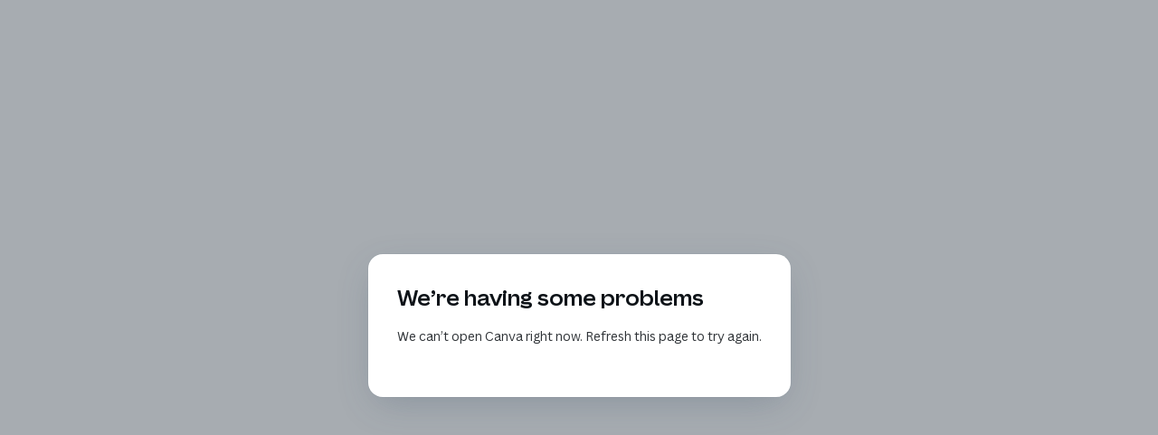

--- FILE ---
content_type: text/html
request_url: https://fittoeat.com/
body_size: 31867
content:
<!DOCTYPE html><html dir="ltr" lang="en" class="theme light classic"><head><base href="/"><meta charset="utf-8"><title>Home</title><meta name="app-name" content="export_website"/><meta name="viewport" content="width=device-width, initial-scale=1"><link href="_assets/a0684b0780c739e9.vendor.ltr.css" rel="stylesheet" integrity="sha512-JwMCpiHdk95MoUTatfaZJwstzeDnWfvWMJiwnSxZfPmgeCe4yvQDQ+ONMQjIy/Ht72r0TmlE+gvZnYRnpdLdVg==" crossorigin="anonymous"><link href="_assets/061859f121731e8d.ltr.css" rel="stylesheet" integrity="sha512-XAbSbJpYNWrMnektiz4LBgQtvlP3HTjztJBMJsXgBaaxpFeTC4CqEXn1gci4CkkgYtHZK0HEsj0EUbAwugI94w==" crossorigin="anonymous"><link href="_assets/static_font_4.ltr.css" rel="stylesheet"><link href="_assets/e4dce902d2ef2d16.runtime.js" rel="preload" as="script" crossorigin="anonymous" integrity="sha512-gw7uTQO5bhvAbx2UR7K9nIi+yfydCPJQNxZrX59ITh96TZGqGPzPh5ThxRqFmNtr1MEa3FtrHESG74jpm92lXg==" nonce="c938e15b-0e74-43a9-9dfb-292b34bbd1eb"><link href="_assets/1194272a367de1cd.s4le6a.vendor.js" rel="preload" as="script" crossorigin="anonymous" integrity="sha512-e65jAyE+7hEzLCnQHY4OERCZtP9JyKI2BwLdZSuaxmOJs7H0ZiQSRldMto5yV/XujnMRZnWjZeEGyzEf3aJGWg==" nonce="c938e15b-0e74-43a9-9dfb-292b34bbd1eb"><link href="_assets/1098cd5b9a8dafd1.vendor.js" rel="preload" as="script" crossorigin="anonymous" integrity="sha512-mJSYkdy/EZaFzuEhCh/B1pDxFYNr33gVPT6pfQlhGoClNOGmLvL2pEfgIZJpLnFAZJLTaKf5uUgfMx/TI1Ccfg==" nonce="c938e15b-0e74-43a9-9dfb-292b34bbd1eb"><link href="_assets/446e6ae44ad1b241.strings.js" rel="preload" as="script" crossorigin="anonymous" integrity="sha512-UDnA38cYUuir0MsSU+f1mv7ESCS7pi7mpjHr96iof0VdnhpvgEazhAIAxSVVuhehh1UrDET+3tasUAQl2wSBrA==" nonce="c938e15b-0e74-43a9-9dfb-292b34bbd1eb"><link href="_assets/8246ede1c83d46ab.en.js" rel="preload" as="script" crossorigin="anonymous" integrity="sha512-HnyvbA/1ZdKohldKnID3vSOqZV7MzQUGc/ncrt4kJ3knMk6A8I1c2XG/Eq44+dJp826zXgglAwERSqCt7KhgCQ==" nonce="c938e15b-0e74-43a9-9dfb-292b34bbd1eb"><link href="_assets/391fef8620b84292.js" rel="preload" as="script" crossorigin="anonymous" integrity="sha512-1kPb9PFYfP/Y+VNaHDezzdYmEm5V5fpr8aYY/8rmmjwuGMGW5EWAhfGQ0hRlmNjYtoyJYYFyuezwRztt97Xzfg==" nonce="c938e15b-0e74-43a9-9dfb-292b34bbd1eb"><meta name="referrer" content="strict-origin-when-cross-origin"><meta property="og:title" content="Home"><meta property="og:image" content="https://fittoeat.com/_assets/images/a645f3f2a55a9b95fea46a40d84be853.jpg" /><meta property="og:type" content="website"><meta name="description" content="Discover Fit To Eat Catering offering fresh, healthy, and delicious meals for events in Niagara Region. Flexible menus and expert service. Order now!"><meta property="og:description" content="Discover Fit To Eat Catering offering fresh, healthy, and delicious meals for events in Niagara Region. Flexible menus and expert service. Order now!"><meta name="twitter:description" content="Discover Fit To Eat Catering offering fresh, healthy, and delicious meals for events in Niagara Region. Flexible menus and expert service. Order now!"><link rel="shortcut icon" href="_assets/images/bd48331a4a24fb88010d22fd8479947e.png"><link rel="icon" href="_assets/images/3705e14d750b51cf1d7afc7c4891e89c.png" sizes="192x192"><link rel="apple-touch-icon" href="_assets/images/238e4fc13e33a37e2cabf7189a5d0161.png" sizes="180x180"><script nonce="c938e15b-0e74-43a9-9dfb-292b34bbd1eb">window['__canva_website_bootstrap__'] = JSON.parse('{"A":"DAGraTCEaqY","B":"eyJhbGciOiJkaXIiLCJlbmMiOiJBMjU2R0NNIiwia2lkIjoia2lkLTE3NDAwODM2MjAyNzEifQ..jA5rBJR1IE49VMUO.k853J79o9GdbQsNlSwcedlav5gNLkM_61Ssok3C4ev4X06PI_JI9Pq1uV6IwoaCNvBywFl8nQA.OQyGUzMJ3g8gtybkmoIb2Q"}');</script><script nonce="c938e15b-0e74-43a9-9dfb-292b34bbd1eb">
      document.addEventListener('contextmenu', (e) => {
        const isMedia = ['img', 'image', 'video', 'svg', 'picture'].some(
          tagName => tagName.localeCompare(e.target.tagName, undefined, { sensitivity: 'base' }) === 0,
        );
        isMedia && e.preventDefault();
      });
    </script></head><body><script nonce="c938e15b-0e74-43a9-9dfb-292b34bbd1eb">document.documentElement.classList.replace('adaptive', window.matchMedia('(prefers-color-scheme: dark)').matches ? 'dark' : 'light');</script><div id="root"></div><script nonce="c938e15b-0e74-43a9-9dfb-292b34bbd1eb">(function() {window['__canva_public_path__'] = '_assets\/'; window['bootstrap'] = JSON.parse('{"base":{"A?":"B","L":false,"N":false,"E":"f7b3cba8496a4d47704140d9a7da1a484f439120","K":1764113740,"F":{"A?":"B"},"G":"CLIENT_FULL","I":"A","O":{"A?":"B"},"M":"/_online","U":[],"V":[],"a":{"K":"export_website","H":{}},"d":{"A":"wss://www.canva.com/_stream","B":{"F":"export_website"},"C":8388608},"b":{"A?":"H","C":{"a":"WEB"},"D":{"a":"WEB","c":"en"},"E":{},"P":[],"Q":[],"R":false,"S":false}},"page":{"A":{"B":{"A?":"A","A":"TAGcbLa0hys","B":1},"C":{"A":1366.0,"B":768.0,"C":"D"},"Q":[],"R":[],"P":"en","D":"Fit To Eat Catering","E":"Fit To Eat offers flexible catering solutions for every event that are fresh, healthy and delicious.","F":["canva pro","animated","health and wellness","service website","cream and green","simple light","simple and minimal","simple","basic","modern","sleek","clean","minimalist","minimal","aesthetic","professional","blocks","fancy","blank","cream","off white","light green","green","ivory","beige","health","diet","simple","minimalist","minimal","modern","education","food"],"G":{},"Y":{},"a":[],"b":[],"V":[],"W":[],"A":[{"A?":"j","Z":{"A?":"A","A":"TAGcbLa0hys","B":1},"a":"PBtvjznc1qxGm72q","B":"Home","R":false,"S":false,"U":false,"P":"0","Q":{},"v":"B","t":[{"A?":"i","a":"PBrn52x5Gj6X0nkl","R":false,"S":false,"U":false,"Q":{},"W":[],"X":[],"H":[],"L":{},"C":{"A":1366.0,"B":768.0,"C":"D"},"D":{"D":0.0,"F":false,"J":false,"G":false,"H":false},"r":[],"E":[{"A?":"I","A":173.65336826708244,"B":439.5384388093244,"D":511.50423145475713,"C":482.67997173291747,"E":0.0,"F":0.0,"BD":[],"BE":[],"BA":[],"BB":[],"Q":false,"S":false,"P":[],"5":{},"T":{},"W":{},"_":"LBDnZC79WCKrgdYK","a":{"B":{"A":{"A?":"d","A":"MAGpOpwCXrE","B":1},"I":{"A":"MAGpOuLjQxU","B":1},"B":{"A":-63.952016326400724,"B":-77.6503541846227,"D":642.223830750597,"C":642.223830750597,"E":0.0},"E":0.0,"C":{}},"D":0.0,"F":false,"J":false,"G":false,"H":false},"e":[]},{"A?":"K","A":443.1558984436,"B":439.53843880932436,"D":486.9231223813513,"C":97.56690528302248,"E":0.0,"F":0.0,"BD":[],"BE":[],"BA":[],"BB":[],"Q":false,"S":false,"N":"heading","2":{"A":"","B":false},"P":[],"5":{},"T":{},"W":{},"_":"LBcHDNscfv7rWjbz","a":{"A":[{"A?":"A","A":"Catering\\n"}],"B":[{"A?":"A","A":{"color":{"B":"#90a46d"},"font-family":{"B":"YAGXhP81m8s,0"},"font-size":{"B":"80.3047"},"list-level":{"B":"1.0"},"text-align":{"B":"center"}}},{"A?":"B","A":8},{"A?":"A","A":{"leading":{"B":"1400.0"}}},{"A?":"B","A":1},{"A?":"A","A":{"color":{},"font-family":{},"font-size":{},"leading":{},"list-level":{},"text-align":{}}}],"E":{}},"b":{"A":[9]},"d":"A","e":478.7991021957793,"f":95.93906,"l":false,"h":"A"},{"A?":"K","A":345.45419809920213,"B":252.26100680642065,"D":861.4779863871587,"C":129.52755736146028,"E":0.0,"F":0.0,"BD":[],"BE":[],"BA":[],"BB":[],"Q":false,"S":false,"N":"title","2":{"A":"","B":false},"P":[],"5":{},"T":{},"W":{},"_":"LBPx85zmJtsny1cz","a":{"A":[{"A?":"A","A":"Fit To Eat\\n"}],"B":[{"A?":"A","A":{"color":{"B":"#4e1963"},"font-family":{"B":"YAFdJuFCnaw,0"},"font-size":{"B":"111.321"},"leading":{"B":"910.0"},"text-align":{"B":"center"},"tracking":{"B":"-95.0"}}},{"A?":"B","A":11},{"A?":"A","A":{"color":{},"font-family":{},"font-size":{},"leading":{},"text-align":{},"tracking":{}}}],"E":{}},"b":{"A":[11]},"j":{"A":[{"A":"shadow","B":{"angle":"84","blur":"0","color":"#e6e2da","offset":"0.56","transparency":"0.66"}}],"B":[]},"d":"A","e":886.4557498929739,"f":133.28309000000002,"l":false,"h":"A"},{"A?":"J","A":0.9466317329175524,"B":0.0,"D":1366.0,"C":151.7067365341649,"E":0.0,"F":0.0,"BD":[],"BE":[],"BA":[],"BB":[],"Q":false,"S":false,"P":[],"5":{},"T":{},"W":{},"_":"LB8dNsHjZWygtpP8","a":{"A":0.0,"B":0.0,"D":64.0,"C":64.0},"b":[{"A":"M0 0H64V64H0z","B":{"A":false,"C":"#90a46d","D":0.0,"F":false,"J":false,"G":false,"H":false},"D":0.0}],"d":[],"c":{"A":{"A":0.0,"B":0.0,"D":64.0,"C":64.0},"B":379.44444444444446,"C":42.140760148379144,"D":"A","E":"A"},"e":{"A":false,"B":false},"f":[{"A":{"A":[{"A?":"A","A":"\\n"}],"B":[{"A?":"A","A":{"color":{"B":"#ffffff"},"font-family":{"B":"YAFdJjTk5UU,0"},"font-kerning":{"B":"normal"},"font-size":{"B":"18.0148"},"font-style":{"B":"normal"},"font-weight":{"B":"normal"},"leading":{"B":"1400.0"},"text-align":{"B":"center"},"text-transform":{"B":"none"},"tracking":{"B":"0.0"}}},{"A?":"B","A":1},{"A?":"A","A":{"color":{},"font-family":{},"font-kerning":{},"font-size":{},"font-style":{},"font-weight":{},"leading":{},"text-align":{},"text-transform":{},"tracking":{}}}],"E":{}},"B":{"A":[]},"D":{"A":0.0,"B":0.0,"D":64.0,"C":64.0},"E":[4.0],"F":"B"}],"g":[],"h":{"A?":"H","A":151.7067365341649}},{"A?":"U","A":97.9219185002332,"B":264.0609531517954,"D":1039.8702811964095,"C":1.0,"E":0.0,"F":0.0,"BD":[],"BE":[],"BA":[],"BB":[],"Q":false,"S":false,"P":[],"5":{},"T":{},"W":{},"_":"LBHr9GM4VVgGW4zK","a":1,"b":{"C":{"A":98.4219185002332,"B":264.0609531517954}},"c":{"C":{"A":98.4219185002332,"B":1303.9312343482047}},"d":"#ffffff","e":[],"f":true,"g":[],"h":[]},{"A?":"K","A":48.00000000000003,"B":226.23929545815065,"D":155.0472403808525,"C":28.8,"E":0.0,"F":0.0,"BD":[],"BE":[],"BA":[],"BB":[],"Q":false,"S":false,"N":"title","P":[],"5":{},"T":{},"W":{},"_":"LBQyhhybzBjSKN6M","a":{"A":[{"A?":"A","A":"About Us\\n"}],"B":[{"A?":"A","A":{"color":{"B":"#ffffff"},"font-family":{"B":"YAFdJuFCnaw,0"},"font-size":{"B":"24.0"},"leading":{"B":"1000.0"},"link":{"B":"#page-1"},"text-align":{"B":"center"}}},{"A?":"B","A":8},{"A?":"A","A":{"font-weight":{"B":"bold"}}},{"A?":"B","A":1},{"A?":"A","A":{"color":{},"font-family":{},"font-size":{},"font-weight":{},"leading":{},"link":{},"text-align":{}}}],"E":{}},"b":{"A":[9]},"d":"A","l":false,"h":"A"},{"A?":"K","A":48.00000000000002,"B":404.496248508901,"D":148.73688904300036,"C":28.8,"E":0.0,"F":0.0,"BD":[],"BE":[],"BA":[],"BB":[],"Q":false,"S":false,"N":"title","P":[],"5":{},"T":{},"W":{},"_":"LBYNbjGh0YRxrgSl","a":{"A":[{"A?":"A","A":"Catering\\n"}],"B":[{"A?":"A","A":{"color":{"B":"#ffffff"},"font-family":{"B":"YAFdJuFCnaw,0"},"font-size":{"B":"24.0"},"leading":{"B":"1000.0"},"link":{"B":"#page-2"},"text-align":{"B":"center"}}},{"A?":"B","A":8},{"A?":"A","A":{"font-weight":{"B":"bold"}}},{"A?":"B","A":1},{"A?":"A","A":{"color":{},"font-family":{},"font-size":{},"font-weight":{},"leading":{},"link":{},"text-align":{}}}],"E":{}},"b":{"A":[9]},"d":"A","l":false,"h":"A"},{"A?":"K","A":48.000000000000014,"B":576.4428502217992,"D":256.6199489780047,"C":28.8,"E":0.0,"F":0.0,"BD":[],"BE":[],"BA":[],"BB":[],"Q":false,"S":false,"N":"title","P":[],"5":{},"T":{},"W":{},"_":"LB2R9h44ZshsLGPY","a":{"A":[{"A?":"A","A":"Nutrition Services\\n"}],"B":[{"A?":"A","A":{"color":{"B":"#ffffff"},"font-family":{"B":"YAFdJuFCnaw,0"},"font-size":{"B":"24.0"},"leading":{"B":"1000.0"},"link":{"B":"#page-3"},"text-align":{"B":"center"}}},{"A?":"B","A":18},{"A?":"A","A":{"font-weight":{"B":"bold"}}},{"A?":"B","A":1},{"A?":"A","A":{"color":{},"font-family":{},"font-size":{},"font-weight":{},"leading":{},"link":{},"text-align":{}}}],"E":{}},"b":{"A":[19]},"d":"A","l":false,"h":"A"},{"A?":"K","A":48.000000000000014,"B":856.2725118697017,"D":284.6064154584358,"C":28.8,"E":0.0,"F":0.0,"BD":[],"BE":[],"BA":[],"BB":[],"Q":false,"S":false,"N":"title","P":[],"5":{},"T":{},"W":{},"_":"LBhLh9rQvtxWbCxZ","a":{"A":[{"A?":"A","A":"Additional Offerings\\n"}],"B":[{"A?":"A","A":{"color":{"B":"#ffffff"},"font-family":{"B":"YAFdJuFCnaw,0"},"font-size":{"B":"24.0"},"leading":{"B":"1000.0"},"link":{"B":"#page-4"},"text-align":{"B":"center"}}},{"A?":"B","A":11},{"A?":"A","A":{"link":{}}},{"A?":"B","A":9},{"A?":"A","A":{"font-weight":{"B":"bold"},"link":{"B":"#page-4"}}},{"A?":"B","A":1},{"A?":"A","A":{"color":{},"font-family":{},"font-size":{},"font-weight":{},"leading":{},"link":{},"text-align":{}}}],"E":{}},"b":{"A":[21]},"d":"A","l":false,"g":false,"h":"A"},{"A?":"K","A":48.000000000000036,"B":1164.0886399980354,"D":171.89345025716057,"C":28.8,"E":0.0,"F":0.0,"BD":[],"BE":[],"BA":[],"BB":[],"Q":false,"S":false,"N":"title","P":[],"5":{},"T":{},"W":{},"_":"LB3cGdnjX7W8kwNH","a":{"A":[{"A?":"A","A":"Contact Us\\n"}],"B":[{"A?":"A","A":{"color":{"B":"#ffffff"},"font-family":{"B":"YAFdJuFCnaw,0"},"font-size":{"B":"24.0"},"leading":{"B":"1000.0"},"link":{"B":"#page-5"},"text-align":{"B":"center"}}},{"A?":"B","A":10},{"A?":"A","A":{"font-weight":{"B":"bold"}}},{"A?":"B","A":1},{"A?":"A","A":{"color":{},"font-family":{},"font-size":{},"font-weight":{},"leading":{},"link":{},"text-align":{}}}],"E":{}},"b":{"A":[11]},"d":"A","l":false,"h":"A"},{"A?":"K","A":673.76667,"B":418.3904977189678,"D":529.2190045620642,"C":34.866659999999996,"E":0.0,"F":0.0,"BD":[],"BE":[],"BA":[],"BB":[],"X":{"A?":"B","A":24},"Q":false,"S":false,"N":"subtitle","P":[],"5":{},"T":{},"W":{},"_":"LB7trdbSNw59hxJ6","a":{"A":[{"A?":"A","A":"Fresh. healthy. delicious.\\n"}],"B":[{"A?":"A","A":{"color":{"B":"#c67720"},"font-family":{"B":"YAFdJi-0PQg,0"},"font-size":{"B":"29.3333"},"font-weight":{"B":"bold"},"leading":{"B":"1000.0"},"text-align":{"B":"center"},"text-transform":{"B":"uppercase"}}},{"A?":"B","A":27},{"A?":"A","A":{"color":{},"font-family":{},"font-size":{},"font-weight":{},"leading":{},"text-align":{},"text-transform":{}}}],"E":{}},"b":{"A":[27]},"d":"A","l":false,"h":"A"},{"A?":"K","A":53.31028505978471,"B":26.336912044629187,"D":173.23063803057215,"C":47.529298,"E":0.0,"F":0.0,"BD":[],"BE":[],"BA":[],"BB":[],"Q":false,"S":false,"N":"title","2":{"A":"","B":false},"P":[],"5":{},"T":{},"W":{},"_":"LBp5h3pnhDF55QSs","a":{"A":[{"A?":"A","A":"Fit To Eat\\n"}],"B":[{"A?":"A","A":{"color":{"B":"#4e1963"},"fill-id":{"B":"none"},"font-family":{"B":"YAFdJuFCnaw,0"},"font-size":{"B":"39.7562"},"leading":{"B":"910.0"},"link":{"B":"#page-0"},"text-align":{"B":"center"},"tracking":{"B":"-95.0"}}},{"A?":"B","A":11},{"A?":"A","A":{"color":{},"fill-id":{},"font-family":{},"font-size":{},"leading":{},"link":{},"text-align":{},"tracking":{}}}],"E":{}},"b":{"A":[11]},"d":"A","l":false,"h":"A"},{"A?":"K","A":87.86915194068173,"B":73.21606951422692,"D":178.93718840188996,"C":43.6644,"E":0.0,"F":0.0,"BD":[],"BE":[],"BA":[],"BB":[],"Q":false,"S":false,"N":"heading","2":{"A":"","B":false},"P":[],"5":{},"T":{},"W":{},"_":"LBlWKdbZZkk8Hn1T","a":{"A":[{"A?":"A","A":"Catering\\n"}],"B":[{"A?":"A","A":{"color":{"B":"#4e1963"},"fill-id":{"B":"none"},"font-family":{"B":"YAGXhP81m8s,0"},"font-size":{"B":"36.678"},"list-level":{"B":"1.0"},"text-align":{"B":"center"}}},{"A?":"B","A":8},{"A?":"A","A":{"leading":{"B":"1400.0"}}},{"A?":"B","A":1},{"A?":"A","A":{"color":{},"fill-id":{},"font-family":{},"font-size":{},"leading":{},"list-level":{},"text-align":{}}}],"E":{}},"b":{"A":[9]},"d":"A","l":false,"h":"A"}],"I":[]},{"A?":"i","a":"PBxP3CvXLKStJ9Qd","R":false,"S":false,"U":false,"M":5000000.0,"Q":{},"W":[],"X":[],"H":[],"L":{},"C":{"A":1366.0,"B":768.0,"C":"D"},"D":{"D":0.0,"F":false,"J":false,"G":false,"H":false},"r":[],"E":[{"A?":"I","A":0.0,"B":0.0,"D":1366.0,"C":768.0,"E":0.0,"F":0.0,"BD":[],"BE":[],"BA":[],"BB":[],"Q":false,"S":false,"P":[],"5":{},"T":{},"W":{},"_":"LBhQX2Z4rptRxL8j","a":{"B":{"A":{"A?":"d","A":"MAGrSrjz1hE","B":1},"B":{"A":0.0,"B":-0.17272053372869323,"D":1366.3454410674574,"C":768.0,"E":0.0},"E":0.0,"C":{}},"D":0.0,"F":false,"J":false,"G":false,"H":false},"e":[]},{"A?":"K","A":434.66235576356326,"B":339.79359755827056,"D":686.4128048834589,"C":179.2,"E":0.0,"F":0.0,"BD":[],"BE":[],"BA":[],"BB":[],"Q":false,"S":false,"N":"title","P":[],"5":{},"T":{},"W":{},"_":"LB15dkmdsh6R9ZX5","a":{"A":[{"A?":"A","A":"servicing the Niagara Region since 2012\\n"}],"B":[{"A?":"A","A":{"color":{"B":"#ffffff"},"font-family":{"B":"YAFdJi-0PQg,0"},"font-size":{"B":"56.0"},"font-weight":{"B":"light"},"leading":{"B":"1000.0"},"text-align":{"B":"center"},"text-transform":{"B":"uppercase"}}},{"A?":"B","A":40},{"A?":"A","A":{"color":{},"font-family":{},"font-size":{},"font-weight":{},"leading":{},"text-align":{},"text-transform":{}}}],"E":{}},"b":{"A":[14,15,11]},"d":"A","l":false,"h":"A"},{"A?":"J","A":643.0703927652041,"B":528.071482005247,"D":309.8570359895061,"C":74.76285022856531,"E":0.0,"F":0.0,"BD":[],"BE":[],"BA":[],"BB":[],"G":"#page-2","Q":false,"S":false,"P":[],"5":{},"T":{},"W":{},"_":"LBDP5Z8zcWTMN8vC","a":{"A":0.0,"B":0.0,"D":64.0,"C":64.0},"b":[{"A":"M0 0H64V64H0z","B":{"A":false,"C":"#c67720","D":0.0,"F":false,"J":false,"G":false,"H":false},"D":21.333333333333336}],"d":[],"c":{"A":{"A":0.0,"B":0.0,"D":64.0,"C":64.0},"B":46.67008523057942,"C":11.260640188807443,"D":"A","E":"A"},"e":{"A":false,"B":false},"f":[{"A":{"A":[{"A?":"A","A":"\\n"}],"B":[{"A?":"A","A":{"color":{"B":"#94c549"},"decoration":{"B":"underline"},"font-family":{"B":"YAFdJjTk5UU,0"},"font-size":{"B":"18.014791111111112"},"link":{"B":"#page-2"},"spacing":{"B":"0.0"},"text-align":{"B":"center"}}},{"A?":"B","A":1},{"A?":"A","A":{"color":{},"decoration":{},"font-family":{},"font-size":{},"link":{},"spacing":{},"text-align":{}}}],"E":{}},"B":{"A":[0]},"D":{"A":0.0,"B":0.0,"D":64.0,"C":64.0},"E":[2.8444444444444446],"F":"B"}],"g":[],"h":{"A?":"H","A":74.76285022856531}},{"A?":"K","A":654.9239113476565,"B":551.7653863037233,"D":259.6875,"C":48.0,"E":0.0,"F":0.0,"BD":[],"BE":[],"BA":[],"BB":[],"Q":false,"S":false,"N":"heading","P":[],"5":{},"T":{},"W":{},"_":"LByq972Nmwx54pf5","a":{"A":[{"A?":"A","A":"Order now\\n"}],"B":[{"A?":"A","A":{"color":{"B":"#ffffff"},"font-family":{"B":"YAFdJi-0PQg,0"},"font-size":{"B":"40.0"},"leading":{"B":"1000.0"},"link":{"B":"#page-2"},"text-align":{"B":"center"},"text-transform":{"B":"uppercase"}}},{"A?":"B","A":10},{"A?":"A","A":{"color":{},"font-family":{},"font-size":{},"leading":{},"link":{},"text-align":{},"text-transform":{}}}],"E":{}},"b":{"A":[10]},"d":"A","l":false}],"I":[]},{"A?":"i","a":"PBKQMfvTSjyM9XCF","R":false,"S":false,"U":false,"M":5000000.0,"Q":{},"W":[],"X":[],"H":[],"L":{},"C":{"A":1366.0,"B":768.0,"C":"D"},"D":{"D":0.0,"F":false,"J":false,"G":false,"H":false},"r":[],"E":[{"A?":"U","A":762.0,"B":-19.50806518937702,"D":1405.0161303787538,"C":6.0,"E":-180.0,"F":0.0,"BD":[],"BE":[],"BA":[],"BB":[],"Q":false,"S":false,"P":[],"5":{},"T":{},"W":{},"_":"LBTfFGgPdn4PzTk0","a":6,"b":{"C":{"A":765.0,"B":1385.5080651893768}},"c":{"C":{"A":765.0,"B":-19.508065189377113}},"d":"#ffffff","e":[],"f":true,"g":[],"h":[]},{"A?":"K","A":157.59260587159136,"B":215.02980011192528,"D":935.9403997761497,"C":123.2,"E":0.0,"F":0.0,"BD":[],"BE":[],"BA":[],"BB":[],"Q":false,"S":false,"N":"title","P":[],"5":{},"T":{},"W":{},"_":"LBWlPmmhxwbk8C16","a":{"A":[{"A?":"A","A":"Flexible Catering Solutions for Every Event\\n"}],"B":[{"A?":"A","A":{"color":{"B":"#1c3021"},"font-family":{"B":"YAFdJi-0PQg,0"},"font-size":{"B":"56.0"},"font-weight":{"B":"light"},"leading":{"B":"1000.0"},"text-align":{"B":"center"},"text-transform":{"B":"uppercase"}}},{"A?":"B","A":44},{"A?":"A","A":{"color":{},"font-family":{},"font-size":{},"font-weight":{},"leading":{},"text-align":{},"text-transform":{}}}],"E":{}},"b":{"A":[28,16]},"d":"A","l":false,"h":"A"},{"A?":"J","A":461.2299145201174,"B":807.5707337143828,"D":229.5131354798827,"C":229.5131354798827,"E":0.0,"F":0.0,"BD":[],"BE":[],"BA":[],"BB":[],"X":{"A?":"B","A":6,"B":{"C":"E","G":{"A":337837.83783783787},"H":{"A":135135.13513513515}}},"G":"#page-2","Q":false,"S":false,"P":[],"5":{},"T":{},"W":{},"_":"LBx4VcPjw6TVcBjw","a":{"A":0.0,"B":0.0,"D":64.0,"C":64.0},"b":[{"A":"M0 0H64V64H0z","B":{"A":false,"C":"#90a46d","D":0.0,"F":false,"J":false,"G":false,"H":false},"D":21.333333333333336}],"d":[],"c":{"A":{"A":0.0,"B":0.0,"D":64.0,"C":64.0},"B":74.18430399862277,"C":74.18430399862277,"D":"A","E":"A"},"e":{"A":false,"B":false},"f":[{"A":{"A":[{"A?":"A","A":"\\n"}],"B":[{"A?":"A","A":{"color":{"B":"#ffffff"},"decoration":{"B":"underline"},"font-family":{"B":"YAFdJjTk5UU,0"},"font-size":{"B":"18.014791111111112"},"font-style":{"B":"normal"},"font-weight":{"B":"normal"},"leading":{"B":"1400.0"},"link":{"B":"#page-2"},"text-align":{"B":"center"},"text-transform":{"B":"none"},"tracking":{"B":"0.0"}}},{"A?":"B","A":1},{"A?":"A","A":{"color":{},"decoration":{},"font-family":{},"font-size":{},"font-style":{},"font-weight":{},"leading":{},"link":{},"text-align":{},"text-transform":{},"tracking":{}}}],"E":{}},"B":{"A":[]},"D":{"A":0.0,"B":0.0,"D":64.0,"C":64.0},"E":[2.8444444444444446],"F":"B"}],"g":[],"h":{"A?":"H","A":229.5131354798827}},{"A?":"J","A":398.7837358715914,"B":859.8811228057981,"D":124.89235729705211,"C":124.89235729705211,"E":0.0,"F":0.0,"BD":[],"BE":[],"BA":[],"BB":[],"X":{"A?":"B","A":6,"B":{"C":"E","G":{"A":337837.83783783787},"H":{"A":135135.13513513515}}},"Q":false,"S":false,"P":[],"5":{},"T":{},"W":{},"_":"LB9JCm97QnbN04k3","a":{"A":0.0,"B":0.0,"D":64.0,"C":64.0},"b":[{"A":"M32 0A32 32 0 1 0 32 64A32 32 0 1 0 32 0Z","B":{"A":false,"C":"#4e1963","D":0.0,"F":false,"J":false,"G":false,"H":false},"D":0.0}],"d":[],"c":{"A":{"A":0.0,"B":0.0,"D":64.0,"C":64.0},"B":64.0,"C":64.0,"D":"A","E":"A"},"e":{"A":false,"B":false},"f":[{"A":{"A":[{"A?":"A","A":"\\n"}],"B":[{"A?":"A","A":{"color":{"B":"#ffffff"},"font-family":{"B":"YAFdJjTk5UU,0"},"font-size":{"B":"18.014791111111112"},"font-style":{"B":"normal"},"font-weight":{"B":"normal"},"leading":{"B":"1400.0"},"text-align":{"B":"center"},"text-transform":{"B":"none"},"tracking":{"B":"0.0"}}},{"A?":"B","A":1},{"A?":"A","A":{"color":{},"font-family":{},"font-size":{},"font-style":{},"font-weight":{},"leading":{},"text-align":{},"text-transform":{},"tracking":{}}}],"E":{}},"B":{"A":[0]},"D":{"A":6.0,"B":6.0,"D":52.0,"C":52.0},"E":[2.8444444444444446],"F":"B"}],"g":[],"h":{"A?":"H","A":124.89235729705211}},{"A?":"I","A":434.8626631367144,"B":877.5542764029005,"D":89.54605010284799,"C":60.07725906900165,"E":0.0,"F":0.0,"BD":[],"BE":[],"BA":[],"BB":[],"X":{"A?":"B","A":6,"B":{"C":"E","G":{"A":337837.83783783787},"H":{"A":135135.13513513515}}},"G":"#page-2","Q":false,"S":false,"P":[],"5":{},"T":{},"W":{},"_":"LB5JNZjhvjsWY4fF","a":{"A":false,"B":{"A":{"A?":"d","A":"MAFE97o9Gk0","B":1},"B":{"A":0.0,"B":0.0,"D":89.54605010284799,"C":60.07725906900165,"E":0.0},"E":0.0,"C":{"#000000":"#ffffff"}},"D":0.0,"F":false,"J":false,"G":false,"H":false},"e":[]},{"A?":"J","A":461.2299145201174,"B":561.8425510293389,"D":229.5131354798827,"C":229.5131354798827,"E":0.0,"F":0.0,"BD":[],"BE":[],"BA":[],"BB":[],"X":{"A?":"B","A":6,"B":{"C":"E","G":{"A":337837.83783783787},"H":{"A":135135.13513513515}}},"G":"#page-2","Q":false,"S":false,"P":[],"5":{},"T":{},"W":{},"_":"LBBL6YC4l1NnB2JT","a":{"A":0.0,"B":0.0,"D":64.0,"C":64.0},"b":[{"A":"M0 0H64V64H0z","B":{"A":false,"C":"#90a46d","D":0.0,"F":false,"J":false,"G":false,"H":false},"D":21.333333333333336}],"d":[],"c":{"A":{"A":0.0,"B":0.0,"D":64.0,"C":64.0},"B":74.18430399862277,"C":74.18430399862277,"D":"A","E":"A"},"e":{"A":false,"B":false},"f":[{"A":{"A":[{"A?":"A","A":"\\n"}],"B":[{"A?":"A","A":{"color":{"B":"#ffffff"},"decoration":{"B":"underline"},"font-family":{"B":"YAFdJjTk5UU,0"},"font-size":{"B":"18.014791111111112"},"font-style":{"B":"normal"},"font-weight":{"B":"normal"},"leading":{"B":"1400.0"},"link":{"B":"#page-2"},"text-align":{"B":"center"},"text-transform":{"B":"none"},"tracking":{"B":"0.0"}}},{"A?":"B","A":1},{"A?":"A","A":{"color":{},"decoration":{},"font-family":{},"font-size":{},"font-style":{},"font-weight":{},"leading":{},"link":{},"text-align":{},"text-transform":{},"tracking":{}}}],"E":{}},"B":{"A":[]},"D":{"A":0.0,"B":0.0,"D":64.0,"C":64.0},"E":[2.8444444444444446],"F":"B"}],"g":[],"h":{"A?":"H","A":229.5131354798827}},{"A?":"J","A":398.7837358715914,"B":614.1529401207544,"D":124.89235729705211,"C":124.89235729705211,"E":0.0,"F":0.0,"BD":[],"BE":[],"BA":[],"BB":[],"X":{"A?":"B","A":6,"B":{"C":"E","G":{"A":337837.83783783787},"H":{"A":135135.13513513515}}},"Q":false,"S":false,"P":[],"5":{},"T":{},"W":{},"_":"LB7tnqrFwlnchPDV","a":{"A":0.0,"B":0.0,"D":64.0,"C":64.0},"b":[{"A":"M32 0A32 32 0 1 0 32 64A32 32 0 1 0 32 0Z","B":{"A":false,"C":"#4e1963","D":0.0,"F":false,"J":false,"G":false,"H":false},"D":0.0}],"d":[],"c":{"A":{"A":0.0,"B":0.0,"D":64.0,"C":64.0},"B":64.0,"C":64.0,"D":"A","E":"A"},"e":{"A":false,"B":false},"f":[{"A":{"A":[{"A?":"A","A":"\\n"}],"B":[{"A?":"A","A":{"color":{"B":"#ffffff"},"font-family":{"B":"YAFdJjTk5UU,0"},"font-size":{"B":"18.014791111111112"},"font-style":{"B":"normal"},"font-weight":{"B":"normal"},"leading":{"B":"1400.0"},"text-align":{"B":"center"},"text-transform":{"B":"none"},"tracking":{"B":"0.0"}}},{"A?":"B","A":1},{"A?":"A","A":{"color":{},"font-family":{},"font-size":{},"font-style":{},"font-weight":{},"leading":{},"text-align":{},"text-transform":{},"tracking":{}}}],"E":{}},"B":{"A":[0]},"D":{"A":6.0,"B":6.0,"D":52.0,"C":52.0},"E":[2.8444444444444446],"F":"B"}],"g":[],"h":{"A?":"H","A":124.89235729705211}},{"A?":"I","A":423.19157244703405,"B":646.5534605692624,"D":60.09131640003586,"C":70.0773369096628,"E":0.0,"F":0.0,"BD":[],"BE":[],"BA":[],"BB":[],"X":{"A?":"B","A":6,"B":{"C":"E","G":{"A":337837.83783783787},"H":{"A":135135.13513513515}}},"G":"#page-2","Q":false,"S":false,"P":[],"5":{},"T":{},"W":{},"_":"LBdQrnJSrr79gdX5","a":{"A":false,"B":{"A":{"A?":"d","A":"MAE36lxWY9s","B":1},"B":{"A":0.0,"B":0.0,"D":60.09131640003586,"C":70.0773369096628,"E":0.0},"E":0.0,"C":{"#000000":"#ffffff"}},"D":0.0,"F":false,"J":false,"G":false,"H":false},"e":[]},{"A?":"J","A":461.2299145201174,"B":316.1311780108954,"D":229.5131354798827,"C":229.5131354798827,"E":0.0,"F":0.0,"BD":[],"BE":[],"BA":[],"BB":[],"X":{"A?":"B","A":6,"B":{"C":"E","G":{"A":337837.83783783787},"H":{"A":135135.13513513515}}},"G":"#page-2","Q":false,"S":false,"P":[],"5":{},"T":{},"W":{},"_":"LBRlYpnZnvzbNLfv","a":{"A":0.0,"B":0.0,"D":64.0,"C":64.0},"b":[{"A":"M0 0H64V64H0z","B":{"A":false,"C":"#90a46d","D":0.0,"F":false,"J":false,"G":false,"H":false},"D":21.333333333333336}],"d":[],"c":{"A":{"A":0.0,"B":0.0,"D":64.0,"C":64.0},"B":74.18430399862277,"C":74.18430399862277,"D":"A","E":"A"},"e":{"A":false,"B":false},"f":[{"A":{"A":[{"A?":"A","A":"\\n"}],"B":[{"A?":"A","A":{"color":{"B":"#ffffff"},"decoration":{"B":"underline"},"font-family":{"B":"YAFdJjTk5UU,0"},"font-size":{"B":"18.014791111111112"},"font-style":{"B":"normal"},"font-weight":{"B":"normal"},"leading":{"B":"1400.0"},"link":{"B":"#page-2"},"text-align":{"B":"center"},"text-transform":{"B":"none"},"tracking":{"B":"0.0"}}},{"A?":"B","A":1},{"A?":"A","A":{"color":{},"decoration":{},"font-family":{},"font-size":{},"font-style":{},"font-weight":{},"leading":{},"link":{},"text-align":{},"text-transform":{},"tracking":{}}}],"E":{}},"B":{"A":[]},"D":{"A":0.0,"B":0.0,"D":64.0,"C":64.0},"E":[2.8444444444444446],"F":"B"}],"g":[],"h":{"A?":"H","A":229.5131354798827}},{"A?":"J","A":398.7837358715914,"B":368.4415671023107,"D":124.89235729705211,"C":124.89235729705211,"E":0.0,"F":0.0,"BD":[],"BE":[],"BA":[],"BB":[],"X":{"A?":"B","A":6,"B":{"C":"E","G":{"A":337837.83783783787},"H":{"A":135135.13513513515}}},"G":"#page-2","Q":false,"S":false,"P":[],"5":{},"T":{},"W":{},"_":"LBSJzqHYtp7wzMyt","a":{"A":0.0,"B":0.0,"D":64.0,"C":64.0},"b":[{"A":"M32 0A32 32 0 1 0 32 64A32 32 0 1 0 32 0Z","B":{"A":false,"C":"#4e1963","D":0.0,"F":false,"J":false,"G":false,"H":false},"D":0.0}],"d":[],"c":{"A":{"A":0.0,"B":0.0,"D":64.0,"C":64.0},"B":64.0,"C":64.0,"D":"A","E":"A"},"e":{"A":false,"B":false},"f":[{"A":{"A":[{"A?":"A","A":"\\n"}],"B":[{"A?":"A","A":{"color":{"B":"#ffffff"},"decoration":{"B":"underline"},"font-family":{"B":"YAFdJjTk5UU,0"},"font-size":{"B":"18.014791111111112"},"font-style":{"B":"normal"},"font-weight":{"B":"normal"},"leading":{"B":"1400.0"},"link":{"B":"#page-2"},"text-align":{"B":"center"},"text-transform":{"B":"none"},"tracking":{"B":"0.0"}}},{"A?":"B","A":1},{"A?":"A","A":{"color":{},"decoration":{},"font-family":{},"font-size":{},"font-style":{},"font-weight":{},"leading":{},"link":{},"text-align":{},"text-transform":{},"tracking":{}}}],"E":{}},"B":{"A":[]},"D":{"A":6.0,"B":6.0,"D":52.0,"C":52.0},"E":[2.8444444444444446],"F":"B"}],"g":[],"h":{"A?":"H","A":124.89235729705211}},{"A?":"I","A":434.8626631367144,"B":396.5330208213213,"D":68.70944985903073,"C":52.734502766806095,"E":0.0,"F":0.0,"BD":[],"BE":[],"BA":[],"BB":[],"X":{"A?":"B","A":6,"B":{"C":"E","G":{"A":337837.83783783787},"H":{"A":135135.13513513515}}},"G":"#page-2","Q":false,"S":false,"P":[],"5":{},"T":{},"W":{},"_":"LBMwMcPjXTQxx1xL","a":{"A":false,"B":{"A":{"A?":"d","A":"MAExM9LwY20","B":1},"B":{"A":0.0,"B":-7.105427357601002E-15,"D":68.70944985903074,"C":52.734502766806095,"E":0.0},"E":0.0,"C":{"#000000":"#ffffff"}},"D":0.0,"F":false,"J":false,"G":false,"H":false},"e":[]},{"A?":"J","A":461.2299145201174,"B":70.40299532585144,"D":229.5131354798827,"C":229.5131354798827,"E":0.0,"F":0.0,"BD":[],"BE":[],"BA":[],"BB":[],"X":{"A?":"B","A":6,"B":{"C":"E","G":{"A":337837.83783783787},"H":{"A":135135.13513513515}}},"G":"#page-1","Q":false,"S":false,"P":[],"5":{},"T":{},"W":{},"_":"LBmvCkLW7mNXBTT1","a":{"A":0.0,"B":0.0,"D":64.0,"C":64.0},"b":[{"A":"M0 0H64V64H0z","B":{"A":false,"C":"#90a46d","D":0.0,"F":false,"J":false,"G":false,"H":false},"D":21.333333333333336}],"d":[],"c":{"A":{"A":0.0,"B":0.0,"D":64.0,"C":64.0},"B":74.18430399862277,"C":74.18430399862277,"D":"A","E":"A"},"e":{"A":false,"B":false},"f":[{"A":{"A":[{"A?":"A","A":"\\n"}],"B":[{"A?":"A","A":{"color":{"B":"#ffffff"},"decoration":{"B":"underline"},"font-family":{"B":"YAFdJjTk5UU,0"},"font-size":{"B":"18.014791111111112"},"font-style":{"B":"normal"},"font-weight":{"B":"normal"},"leading":{"B":"1400.0"},"link":{"B":"#page-1"},"text-align":{"B":"center"},"text-transform":{"B":"none"},"tracking":{"B":"0.0"}}},{"A?":"B","A":1},{"A?":"A","A":{"color":{},"decoration":{},"font-family":{},"font-size":{},"font-style":{},"font-weight":{},"leading":{},"link":{},"text-align":{},"text-transform":{},"tracking":{}}}],"E":{}},"B":{"A":[]},"D":{"A":0.0,"B":0.0,"D":64.0,"C":64.0},"E":[2.8444444444444446],"F":"B"}],"g":[],"h":{"A?":"H","A":229.5131354798827}},{"A?":"J","A":398.7837358715914,"B":122.71338441726672,"D":124.89235729705211,"C":124.89235729705211,"E":0.0,"F":0.0,"BD":[],"BE":[],"BA":[],"BB":[],"X":{"A?":"B","A":6,"B":{"C":"E","G":{"A":337837.83783783787},"H":{"A":135135.13513513515}}},"Q":false,"S":false,"P":[],"5":{},"T":{},"W":{},"_":"LBwkvDn5KHxSB8nP","a":{"A":0.0,"B":0.0,"D":64.0,"C":64.0},"b":[{"A":"M32 0A32 32 0 1 0 32 64A32 32 0 1 0 32 0Z","B":{"A":false,"C":"#4e1963","D":0.0,"F":false,"J":false,"G":false,"H":false},"D":0.0}],"d":[],"c":{"A":{"A":0.0,"B":0.0,"D":64.0,"C":64.0},"B":64.0,"C":64.0,"D":"A","E":"A"},"e":{"A":false,"B":false},"f":[{"A":{"A":[{"A?":"A","A":"\\n"}],"B":[{"A?":"A","A":{"color":{"B":"#ffffff"},"font-family":{"B":"YAFdJjTk5UU,0"},"font-size":{"B":"18.014791111111112"},"font-style":{"B":"normal"},"font-weight":{"B":"normal"},"leading":{"B":"1400.0"},"text-align":{"B":"center"},"text-transform":{"B":"none"},"tracking":{"B":"0.0"}}},{"A?":"B","A":1},{"A?":"A","A":{"color":{},"font-family":{},"font-size":{},"font-style":{},"font-weight":{},"leading":{},"text-align":{},"text-transform":{},"tracking":{}}}],"E":{}},"B":{"A":[0]},"D":{"A":6.0,"B":6.0,"D":52.0,"C":52.0},"E":[2.8444444444444446],"F":"B"}],"g":[],"h":{"A?":"H","A":124.89235729705211}},{"A?":"I","A":432.47016726046286,"B":148.58118817275033,"D":73.15674978608479,"C":57.519494519309156,"E":0.0,"F":0.0,"BD":[],"BE":[],"BA":[],"BB":[],"X":{"A?":"B","A":6,"B":{"C":"E","G":{"A":337837.83783783787},"H":{"A":135135.13513513515}}},"G":"#page-1","Q":false,"S":false,"P":[],"5":{},"T":{},"W":{},"_":"LBXPYyS4pqsVwKf1","a":{"A":false,"B":{"A":{"A?":"d","A":"MACxYq99imE","B":2},"B":{"A":0.0,"B":0.0,"D":73.15674978608479,"C":57.519494519309156,"E":0.0},"E":0.0,"C":{"#000000":"#ffffff"}},"D":0.0,"F":false,"J":false,"G":false,"H":false},"e":[]},{"A?":"J","A":463.8940261119435,"B":1066.0838691942654,"D":229.5131354798827,"C":229.5131354798827,"E":0.0,"F":0.0,"BD":[],"BE":[],"BA":[],"BB":[],"X":{"A?":"B","A":6,"B":{"C":"E","G":{"A":337837.83783783787},"H":{"A":135135.13513513515}}},"G":"#page-2","Q":false,"S":false,"P":[],"5":{},"T":{},"W":{},"_":"LBYQD0F3HDXJt2Cy","a":{"A":0.0,"B":0.0,"D":64.0,"C":64.0},"b":[{"A":"M0 0H64V64H0z","B":{"A":false,"C":"#90a46d","D":0.0,"F":false,"J":false,"G":false,"H":false},"D":21.333333333333336}],"d":[],"c":{"A":{"A":0.0,"B":0.0,"D":64.0,"C":64.0},"B":74.18430399862277,"C":74.18430399862277,"D":"A","E":"A"},"e":{"A":false,"B":false},"f":[{"A":{"A":[{"A?":"A","A":"\\n"}],"B":[{"A?":"A","A":{"color":{"B":"#ffffff"},"decoration":{"B":"underline"},"font-family":{"B":"YAFdJjTk5UU,0"},"font-size":{"B":"18.014791111111112"},"font-style":{"B":"normal"},"font-weight":{"B":"normal"},"leading":{"B":"1400.0"},"link":{"B":"#page-2"},"text-align":{"B":"center"},"text-transform":{"B":"none"},"tracking":{"B":"0.0"}}},{"A?":"B","A":1},{"A?":"A","A":{"color":{},"decoration":{},"font-family":{},"font-size":{},"font-style":{},"font-weight":{},"leading":{},"link":{},"text-align":{},"text-transform":{},"tracking":{}}}],"E":{}},"B":{"A":[]},"D":{"A":0.0,"B":0.0,"D":64.0,"C":64.0},"E":[2.8444444444444446],"F":"B"}],"g":[],"h":{"A?":"H","A":229.5131354798827}},{"A?":"J","A":401.4478474634175,"B":1118.3942582856807,"D":124.89235729705211,"C":124.89235729705211,"E":0.0,"F":0.0,"BD":[],"BE":[],"BA":[],"BB":[],"X":{"A?":"B","A":6,"B":{"C":"E","G":{"A":337837.83783783787},"H":{"A":135135.13513513515}}},"Q":false,"S":false,"P":[],"5":{},"T":{},"W":{},"_":"LB8whc9KwqpZxjxw","a":{"A":0.0,"B":0.0,"D":64.0,"C":64.0},"b":[{"A":"M32 0A32 32 0 1 0 32 64A32 32 0 1 0 32 0Z","B":{"A":false,"C":"#4e1963","D":0.0,"F":false,"J":false,"G":false,"H":false},"D":0.0}],"d":[],"c":{"A":{"A":0.0,"B":0.0,"D":64.0,"C":64.0},"B":64.0,"C":64.0,"D":"A","E":"A"},"e":{"A":false,"B":false},"f":[{"A":{"A":[{"A?":"A","A":"\\n"}],"B":[{"A?":"A","A":{"color":{"B":"#ffffff"},"font-family":{"B":"YAFdJjTk5UU,0"},"font-size":{"B":"18.014791111111112"},"font-style":{"B":"normal"},"font-weight":{"B":"normal"},"leading":{"B":"1400.0"},"text-align":{"B":"center"},"text-transform":{"B":"none"},"tracking":{"B":"0.0"}}},{"A?":"B","A":1},{"A?":"A","A":{"color":{},"font-family":{},"font-size":{},"font-style":{},"font-weight":{},"leading":{},"text-align":{},"text-transform":{},"tracking":{}}}],"E":{}},"B":{"A":[0]},"D":{"A":6.0,"B":6.0,"D":52.0,"C":52.0},"E":[2.8444444444444446],"F":"B"}],"g":[],"h":{"A?":"H","A":124.89235729705211}},{"A?":"I","A":432.470167260463,"B":1134.0838691942654,"D":86.85586270678982,"C":65.35903668685933,"E":0.0,"F":0.0,"BD":[],"BE":[],"BA":[],"BB":[],"X":{"A?":"B","A":6,"B":{"C":"E","G":{"A":337837.83783783787},"H":{"A":135135.13513513515}}},"G":"#page-1","Q":false,"S":false,"P":[],"5":{},"T":{},"W":{},"_":"LB4JV6JqmKt5srfC","a":{"A":false,"B":{"A":{"A?":"d","A":"MAFFL8pxgtc","B":1},"B":{"A":-7.105427357601002E-15,"B":-7.105427357601002E-15,"D":86.85586270678984,"C":65.35903668685934,"E":0.0},"E":0.0,"C":{"#000000":"#ffffff"}},"D":0.0,"F":false,"J":false,"G":false,"H":false},"e":[]},{"A?":"I","A":11.051033421483623,"B":39.24911069119,"D":145.7233203421605,"C":146.54157245010774,"E":0.0,"F":0.0,"BD":[],"BE":[],"BA":[],"BB":[],"G":"#page-0","Q":false,"S":false,"P":[],"5":{},"T":{},"W":{},"_":"LBp1wq2chC58Ptb2","a":{"B":{"A":{"A?":"d","A":"MAGrYcL_EgY","B":1},"B":{"A":-15.586209094000594,"B":-40.85878465892179,"D":211.89427884607926,"C":211.89427884607926,"E":0.0},"E":0.0,"C":{}},"D":0.0,"F":false,"J":false,"G":false,"H":false},"e":[]},{"A?":"K","A":594.2017377209805,"B":825.4465658858098,"D":193.7614711370295,"C":37.67983,"E":0.0,"F":0.0,"BD":[],"BE":[],"BA":[],"BB":[],"X":{"A?":"B","A":6,"B":{"C":"E","G":{"A":337837.83783783787},"H":{"A":135135.13513513515}}},"Q":false,"S":false,"N":"paragraph","P":[],"5":{},"T":{},"W":{},"_":"LBcVpskB9jVzc0qV","a":{"A":[{"A?":"A","A":"Convenient and fresh prepared meals\\n"}],"B":[{"A?":"A","A":{"color":{"B":"#ffffff"},"font-family":{"B":"YAEnXVsuSyE,0"},"font-size":{"B":"16.7983"},"leading":{"B":"1100.0"},"text-align":{"B":"center"}}},{"A?":"B","A":35},{"A?":"A","A":{"tracking":{"B":"0.0"}}},{"A?":"B","A":1},{"A?":"A","A":{"color":{},"font-family":{},"font-size":{},"leading":{},"text-align":{},"tracking":{}}}],"E":{}},"b":{"A":[21,15]},"d":"A","l":false,"h":"A"},{"A?":"K","A":550.091616119448,"B":832.2481408277362,"D":179.9765625,"C":24.15942,"E":0.0,"F":0.0,"BD":[],"BE":[],"BA":[],"BB":[],"X":{"A?":"B","A":6,"B":{"C":"E","G":{"A":337837.83783783787},"H":{"A":135135.13513513515}}},"Q":false,"S":false,"N":"heading","P":[],"5":{},"T":{},"W":{},"_":"LBXy62P14lk7fkzp","a":{"A":[{"A?":"A","A":"Prepared meals\\n"}],"B":[{"A?":"A","A":{"color":{"B":"#ffffff"},"font-family":{"B":"YAFdJuFCnaw,0"},"font-size":{"B":"20.7971"},"font-weight":{"B":"bold"},"leading":{"B":"1000.0"},"text-align":{"B":"center"},"text-transform":{"B":"uppercase"}}},{"A?":"B","A":15},{"A?":"A","A":{"color":{},"font-family":{},"font-size":{},"font-weight":{},"leading":{},"text-align":{},"text-transform":{}}}],"E":{}},"b":{"A":[15]},"d":"A","l":false},{"A?":"K","A":585.2027168662246,"B":584.8092625773533,"D":193.7614711370295,"C":55.67983,"E":0.0,"F":0.0,"BD":[],"BE":[],"BA":[],"BB":[],"X":{"A?":"B","A":6,"B":{"C":"E","G":{"A":337837.83783783787},"H":{"A":135135.13513513515}}},"Q":false,"S":false,"N":"paragraph","P":[],"5":{},"T":{},"W":{},"_":"LBHnpd96mW4QXVWc","a":{"A":[{"A?":"A","A":"Offering a wide selection of dishes for formal events and celebrations\\n"}],"B":[{"A?":"A","A":{"color":{"B":"#ffffff"},"font-family":{"B":"YAEnXVsuSyE,0"},"font-size":{"B":"16.7983"},"leading":{"B":"1100.0"},"text-align":{"B":"center"}}},{"A?":"B","A":70},{"A?":"A","A":{"tracking":{"B":"0.0"}}},{"A?":"B","A":1},{"A?":"A","A":{"color":{},"font-family":{},"font-size":{},"leading":{},"text-align":{},"tracking":{}}}],"E":{}},"b":{"A":[26,21,24]},"d":"A","l":false,"h":"A"},{"A?":"K","A":547.4275045276219,"B":619.5288062692802,"D":114.140625,"C":24.15942,"E":0.0,"F":0.0,"BD":[],"BE":[],"BA":[],"BB":[],"X":{"A?":"B","A":6,"B":{"C":"E","G":{"A":337837.83783783787},"H":{"A":135135.13513513515}}},"Q":false,"S":false,"N":"heading","P":[],"5":{},"T":{},"W":{},"_":"LBH4MLQBMygGKyhN","a":{"A":[{"A?":"A","A":"Weddings\\n"}],"B":[{"A?":"A","A":{"color":{"B":"#ffffff"},"font-family":{"B":"YAFdJuFCnaw,0"},"font-size":{"B":"20.7971"},"font-weight":{"B":"bold"},"leading":{"B":"1000.0"},"text-align":{"B":"center"},"text-transform":{"B":"uppercase"}}},{"A?":"B","A":9},{"A?":"A","A":{"color":{},"font-family":{},"font-size":{},"font-weight":{},"leading":{},"text-align":{},"text-transform":{}}}],"E":{}},"b":{"A":[9]},"d":"A","l":false},{"A?":"K","A":585.2027168662246,"B":328.8268569782538,"D":204.12177754516568,"C":55.67983,"E":0.0,"F":0.0,"BD":[],"BE":[],"BA":[],"BB":[],"X":{"A?":"B","A":6,"B":{"C":"E","G":{"A":337837.83783783787},"H":{"A":135135.13513513515}}},"Q":false,"S":false,"N":"paragraph","P":[],"5":{},"T":{},"W":{},"_":"LBR13rN6PRxgxg6S","a":{"A":[{"A?":"A","A":"Elegant and sophisticated meal service for private events\\n"}],"B":[{"A?":"A","A":{"color":{"B":"#ffffff"},"font-family":{"B":"YAEnXVsuSyE,0"},"font-size":{"B":"16.7983"},"leading":{"B":"1100.0"},"text-align":{"B":"center"}}},{"A?":"B","A":57},{"A?":"A","A":{"tracking":{"B":"0.0"}}},{"A?":"B","A":1},{"A?":"A","A":{"color":{},"font-family":{},"font-size":{},"leading":{},"text-align":{},"tracking":{}}}],"E":{}},"b":{"A":[26,25,7]},"d":"A","l":false,"h":"A"},{"A?":"K","A":547.4275045276219,"B":346.36430825083664,"D":169.046875,"C":24.15942,"E":0.0,"F":0.0,"BD":[],"BE":[],"BA":[],"BB":[],"X":{"A?":"B","A":6,"B":{"C":"E","G":{"A":337837.83783783787},"H":{"A":135135.13513513515}}},"Q":false,"S":false,"N":"heading","P":[],"5":{},"T":{},"W":{},"_":"LBctfYmwfPcwySjl","a":{"A":[{"A?":"A","A":"Private Events\\n"}],"B":[{"A?":"A","A":{"color":{"B":"#ffffff"},"font-family":{"B":"YAFdJuFCnaw,0"},"font-size":{"B":"20.7971"},"font-weight":{"B":"bold"},"leading":{"B":"1000.0"},"text-align":{"B":"center"},"text-transform":{"B":"uppercase"}}},{"A?":"B","A":15},{"A?":"A","A":{"color":{},"font-family":{},"font-size":{},"font-weight":{},"leading":{},"text-align":{},"text-transform":{}}}],"E":{}},"b":{"A":[15]},"d":"A","l":false},{"A?":"K","A":585.2027168662245,"B":88.09169546483574,"D":193.7614711370295,"C":73.67983,"E":0.0,"F":0.0,"BD":[],"BE":[],"BA":[],"BB":[],"X":{"A?":"B","A":6,"B":{"C":"E","G":{"A":337837.83783783787},"H":{"A":135135.13513513515}}},"Q":false,"S":false,"N":"paragraph","P":[],"5":{},"T":{},"W":{},"_":"LBtNyT4yLh9XblG8","a":{"A":[{"A?":"A","A":"Providing seamless catering for conferences, seminars, and corporate functions\\n"}],"B":[{"A?":"A","A":{"color":{"B":"#ffffff"},"font-family":{"B":"YAEnXVsuSyE,0"},"font-size":{"B":"16.7983"},"leading":{"B":"1100.0"},"text-align":{"B":"center"}}},{"A?":"B","A":78},{"A?":"A","A":{"tracking":{"B":"0.0"}}},{"A?":"B","A":1},{"A?":"A","A":{"color":{},"font-family":{},"font-size":{},"leading":{},"text-align":{},"tracking":{}}}],"E":{}},"b":{"A":[19,26,24,10]},"d":"A","l":false,"h":"A"},{"A?":"K","A":547.4275045276219,"B":77.69508728335074,"D":214.5546875,"C":25.26666,"E":0.0,"F":0.0,"BD":[],"BE":[],"BA":[],"BB":[],"X":{"A?":"B","A":6,"B":{"C":"E","G":{"A":337837.83783783787},"H":{"A":135135.13513513515}}},"Q":false,"S":false,"N":"heading","P":[],"5":{},"T":{},"W":{},"_":"LBQTqJxfMsP9Y31X","a":{"A":[{"A?":"A","A":"Corporate Events\\n"}],"B":[{"A?":"A","A":{"color":{"B":"#ffffff"},"font-family":{"B":"YAFdJuFCnaw,0"},"font-size":{"B":"21.3333"},"font-weight":{"B":"bold"},"leading":{"B":"1000.0"},"text-align":{"B":"center"},"text-transform":{"B":"uppercase"}}},{"A?":"B","A":17},{"A?":"A","A":{"color":{},"font-family":{},"font-size":{},"font-weight":{},"leading":{},"text-align":{},"text-transform":{}}}],"E":{}},"b":{"A":[17]},"d":"A","l":false},{"A?":"K","A":587.8668284580507,"B":1083.9597013656921,"D":193.7614711370295,"C":37.67591264393979,"E":0.0,"F":0.0,"BD":[],"BE":[],"BA":[],"BB":[],"X":{"A?":"B","A":6,"B":{"C":"E","G":{"A":337837.83783783787},"H":{"A":135135.13513513515}}},"Q":false,"S":false,"N":"paragraph","P":[],"5":{},"T":{},"W":{},"_":"LBgbtG15sBL15Nm8","a":{"A":[{"A?":"A","A":"In home chef services and cooking demonstrations\\n"}],"B":[{"A?":"A","A":{"color":{"B":"#ffffff"},"font-family":{"B":"YAEnXVsuSyE,0"},"font-size":{"B":"28.0002"},"leading":{"B":"1100.0"},"text-align":{"B":"center"}}},{"A?":"B","A":48},{"A?":"A","A":{"tracking":{"B":"0.0"}}},{"A?":"B","A":1},{"A?":"A","A":{"color":{},"font-family":{},"font-size":{},"leading":{},"text-align":{},"tracking":{}}}],"E":{}},"b":{"A":[26,23]},"d":"A","e":322.9709224997937,"f":62.80002,"l":false,"h":"A"},{"A?":"K","A":550.091616119448,"B":1104.328718184207,"D":153.0234375,"C":24.15942,"E":0.0,"F":0.0,"BD":[],"BE":[],"BA":[],"BB":[],"X":{"A?":"B","A":6,"B":{"C":"E","G":{"A":337837.83783783787},"H":{"A":135135.13513513515}}},"Q":false,"S":false,"N":"heading","P":[],"5":{},"T":{},"W":{},"_":"LBKx3LnNr9kLN2wt","a":{"A":[{"A?":"A","A":"Chef Services\\n"}],"B":[{"A?":"A","A":{"color":{"B":"#ffffff"},"font-family":{"B":"YAFdJuFCnaw,0"},"font-size":{"B":"20.7971"},"font-weight":{"B":"bold"},"leading":{"B":"1000.0"},"text-align":{"B":"center"},"text-transform":{"B":"uppercase"}}},{"A?":"B","A":14},{"A?":"A","A":{"color":{},"font-family":{},"font-size":{},"font-weight":{},"leading":{},"text-align":{},"text-transform":{}}}],"E":{}},"b":{"A":[14]},"d":"A","l":false},{"A?":"K","A":320.7926058715914,"B":165.19289113731406,"D":1055.7468407637411,"C":22.99113,"E":0.0,"F":0.0,"BD":[],"BE":[],"BA":[],"BB":[],"Q":false,"S":false,"N":"paragraph","P":[],"5":{},"T":{},"W":{},"_":"LB6m67RjKD2LKF1d","a":{"A":[{"A?":"A","A":"From buffet catering to fine dining, our services are flexible and customizable to meet the needs of any event.\\n"}],"B":[{"A?":"A","A":{"font-family":{"B":"YAFdJjTk5UU,0"},"font-size":{"B":"19.9113"},"leading":{"B":"1100.0"},"text-align":{"B":"center"}}},{"A?":"B","A":111},{"A?":"A","A":{"color":{"B":"#000000"},"tracking":{"B":"0.0"}}},{"A?":"B","A":1},{"A?":"A","A":{"color":{},"font-family":{},"font-size":{},"leading":{},"text-align":{},"tracking":{}}}],"E":{}},"b":{"A":[112]},"d":"A","l":false,"h":"A"}],"I":[]},{"A?":"i","a":"PBHzwG94Y33T15bN","R":false,"S":false,"U":false,"Q":{},"W":[],"X":[],"H":[],"L":{},"C":{"A":1366.0,"B":768.0,"C":"D"},"D":{"D":0.0,"F":false,"J":false,"G":false,"H":false},"r":[],"E":[{"A?":"I","A":0.0,"B":0.0,"D":1366.0,"C":768.0,"E":0.0,"F":0.0,"BD":[],"BE":[],"BA":[],"BB":[],"Q":false,"S":false,"P":[],"5":{},"T":{},"W":{},"_":"LBGX4ZWdqGjd0dCF","a":{"B":{"A":{"A?":"d","A":"MAGrStnA_zE","B":1},"B":{"A":0.0,"B":-0.17272053372869323,"D":1366.3454410674574,"C":768.0,"E":0.0},"E":0.0,"C":{}},"D":0.0,"F":false,"J":false,"G":false,"H":false},"e":[]},{"A?":"H","A":538.7401403352605,"B":418.34947374484705,"D":529.3010525103059,"C":89.48768663972908,"E":0.0,"F":0.0,"BD":[],"BE":[],"BA":[],"BB":[],"Q":false,"S":false,"P":[],"5":{},"T":{},"W":{},"_":"LBYFlffGlGhKS6b6","b":529.3010525103059,"a":89.48768663972908,"y":{},"c":[{"A?":"J","A":-5.684341886080802E-14,"B":-5.684341886080802E-14,"D":529.301052510306,"C":89.48768663972908,"E":0.0,"F":0.0,"BD":[],"BE":[],"BA":[],"BB":[],"G":"#page-2","Q":false,"S":false,"P":[],"5":{},"T":{},"W":{},"_":"LBBmT9z21xnjlK0d","a":{"A":0.0,"B":0.0,"D":64.0,"C":64.0},"b":[{"A":"M0 0H64V64H0z","B":{"A":false,"C":"#c67720","D":0.0,"F":false,"J":false,"G":false,"H":false},"D":21.333333333333336}],"d":[],"c":{"A":{"A":0.0,"B":0.0,"D":64.0,"C":64.0},"B":78.53108550420961,"C":13.277066308009353,"D":"A","E":"A"},"e":{"A":false,"B":false},"f":[{"A":{"A":[{"A?":"A","A":"\\n"}],"B":[{"A?":"A","A":{"color":{"B":"#94c549"},"decoration":{"B":"underline"},"font-family":{"B":"YAFdJjTk5UU,0"},"font-size":{"B":"18.014791111111112"},"link":{"B":"#page-2"},"spacing":{"B":"0.0"},"text-align":{"B":"center"}}},{"A?":"B","A":1},{"A?":"A","A":{"color":{},"decoration":{},"font-family":{},"font-size":{},"link":{},"spacing":{},"text-align":{}}}],"E":{}},"B":{"A":[]},"D":{"A":0.0,"B":0.0,"D":64.0,"C":64.0},"E":[2.8444444444444446],"F":"B"}],"g":[],"h":{"A?":"H","A":89.48768663972908}},{"A?":"K","A":15.943843319864481,"B":66.80078125,"D":403.203125,"C":57.6,"E":0.0,"F":0.0,"BD":[],"BE":[],"BA":[],"BB":[],"Q":false,"S":false,"N":"heading","P":[],"5":{},"T":{},"W":{},"_":"LBgFvLbyjqkHPlCG","a":{"A":[{"A?":"A","A":"view our Menu\\n"}],"B":[{"A?":"A","A":{"color":{"B":"#ffffff"},"font-family":{"B":"YAFdJi-0PQg,0"},"font-size":{"B":"48.0"},"leading":{"B":"1000.0"},"link":{"B":"#page-2"},"text-align":{"B":"center"},"text-transform":{"B":"uppercase"}}},{"A?":"B","A":14},{"A?":"A","A":{"color":{},"font-family":{},"font-size":{},"leading":{},"link":{},"text-align":{},"text-transform":{}}}],"E":{}},"b":{"A":[14]},"d":"A","l":false}],"d":[]},{"A?":"K","A":384.0,"B":302.1414269755295,"D":761.717146048941,"C":123.2,"E":0.0,"F":0.0,"BD":[],"BE":[],"BA":[],"BB":[],"Q":false,"S":false,"N":"title","P":[],"5":{},"T":{},"W":{},"_":"LBjkm93TXx8ZjWcS","a":{"A":[{"A?":"A","A":"Culinary Delights You Will Love\\n"}],"B":[{"A?":"A","A":{"color":{"B":"#ffffff"},"font-family":{"B":"YAFdJi-0PQg,0"},"font-size":{"B":"56.0"},"font-weight":{"B":"light"},"leading":{"B":"1000.0"},"text-align":{"B":"center"},"text-transform":{"B":"uppercase"}}},{"A?":"B","A":32},{"A?":"A","A":{"color":{},"font-family":{},"font-size":{},"font-weight":{},"leading":{},"text-align":{},"text-transform":{}}}],"E":{}},"b":{"A":[22,10]},"d":"A","l":false,"h":"A"}],"I":[]},{"A?":"i","a":"PBNKT921PrKB0Q3G","R":false,"S":false,"U":false,"Q":{},"W":[],"X":[],"H":[],"L":{},"C":{"A":1366.0,"B":768.0,"C":"D"},"D":{"D":0.0,"F":false,"J":false,"G":false,"H":false},"r":[],"E":[{"A?":"J","A":318.1947894112443,"B":20.783381963026244,"D":427.1409483304712,"C":407.786589815299,"E":0.0,"F":0.0,"BD":[],"BE":[],"BA":[],"BB":[],"Q":false,"S":false,"P":[],"5":{},"T":{},"W":{},"_":"LBrt6QDd98YMtjGF","a":{"A":0.0,"B":0.0,"D":64.0,"C":64.0},"b":[{"A":"M0 0H64V64H0z","B":{"A":false,"D":0.0,"F":false,"J":false,"G":false,"H":false},"C":{"A":3.0,"B":"#524f4a","C":[],"f":true},"D":17.77777777777778}],"d":[],"c":{"A":{"A":0.0,"B":0.0,"D":64.0,"C":64.0},"B":122.15068398763984,"C":116.61586429870385,"D":"A","E":"A"},"e":{"A":false,"B":false},"f":[{"A":{"A":[{"A?":"A","A":"\\n"}],"B":[{"A?":"A","A":{"color":{"B":"#ffffff"},"font-family":{"B":"YAFdJjTk5UU,0"},"font-size":{"B":"18.014791111111112"},"font-style":{"B":"normal"},"font-weight":{"B":"normal"},"leading":{"B":"1400.0"},"text-align":{"B":"center"},"text-transform":{"B":"none"},"tracking":{"B":"0.0"}}},{"A?":"B","A":1},{"A?":"A","A":{"color":{},"font-family":{},"font-size":{},"font-style":{},"font-weight":{},"leading":{},"text-align":{},"text-transform":{},"tracking":{}}}],"E":{}},"B":{"A":[0]},"D":{"A":0.0,"B":0.0,"D":64.0,"C":64.0},"E":[2.8444444444444446],"F":"B"}],"g":[],"h":{"A?":"H","A":407.786589815299}},{"A?":"J","A":392.6369879304329,"B":469.4295258347645,"D":427.1409483304712,"C":233.30842877213345,"E":0.0,"F":0.0,"BD":[],"BE":[],"BA":[],"BB":[],"Q":false,"S":false,"P":[],"5":{},"T":{},"W":{},"_":"LBNLZmPYY4kqS4Ks","a":{"A":0.0,"B":0.0,"D":64.0,"C":64.0},"b":[{"A":"M0 0H64V64H0z","B":{"A":false,"D":0.0,"F":false,"J":false,"G":false,"H":false},"C":{"A":3.0,"B":"#524f4a","C":[],"f":true},"D":17.77777777777778}],"d":[],"c":{"A":{"A":0.0,"B":0.0,"D":64.0,"C":64.0},"B":122.15068398763984,"C":66.7198597230923,"D":"A","E":"A"},"e":{"A":false,"B":false},"f":[{"A":{"A":[{"A?":"A","A":"\\n"}],"B":[{"A?":"A","A":{"color":{"B":"#ffffff"},"font-family":{"B":"YAFdJjTk5UU,0"},"font-size":{"B":"18.014791111111112"},"font-style":{"B":"normal"},"font-weight":{"B":"normal"},"leading":{"B":"1400.0"},"text-align":{"B":"center"},"text-transform":{"B":"none"},"tracking":{"B":"0.0"}}},{"A?":"B","A":1},{"A?":"A","A":{"color":{},"font-family":{},"font-size":{},"font-style":{},"font-weight":{},"leading":{},"text-align":{},"text-transform":{},"tracking":{}}}],"E":{}},"B":{"A":[0]},"D":{"A":0.0,"B":0.0,"D":64.0,"C":64.0},"E":[2.8444444444444446],"F":"B"}],"g":[],"h":{"A?":"H","A":233.30842877213345}},{"A?":"J","A":318.1947894112443,"B":918.5704741652354,"D":427.1409483304712,"C":407.786589815299,"E":0.0,"F":0.0,"BD":[],"BE":[],"BA":[],"BB":[],"Q":false,"S":false,"P":[],"5":{},"T":{},"W":{},"_":"LBthzfJQYx8Y07LP","a":{"A":0.0,"B":0.0,"D":64.0,"C":64.0},"b":[{"A":"M0 0H64V64H0z","B":{"A":false,"D":0.0,"F":false,"J":false,"G":false,"H":false},"C":{"A":3.0,"B":"#524f4a","C":[],"f":true},"D":17.77777777777778}],"d":[],"c":{"A":{"A":0.0,"B":0.0,"D":64.0,"C":64.0},"B":122.15068398763984,"C":116.61586429870385,"D":"A","E":"A"},"e":{"A":false,"B":false},"f":[{"A":{"A":[{"A?":"A","A":"\\n"}],"B":[{"A?":"A","A":{"color":{"B":"#ffffff"},"font-family":{"B":"YAFdJjTk5UU,0"},"font-size":{"B":"18.014791111111112"},"font-style":{"B":"normal"},"font-weight":{"B":"normal"},"leading":{"B":"1400.0"},"text-align":{"B":"center"},"text-transform":{"B":"none"},"tracking":{"B":"0.0"}}},{"A?":"B","A":1},{"A?":"A","A":{"color":{},"font-family":{},"font-size":{},"font-style":{},"font-weight":{},"leading":{},"text-align":{},"text-transform":{},"tracking":{}}}],"E":{}},"B":{"A":[0]},"D":{"A":0.0,"B":0.0,"D":64.0,"C":64.0},"E":[2.8444444444444446],"F":"B"}],"g":[],"h":{"A?":"H","A":407.786589815299}},{"A?":"J","A":288.28693597342516,"B":193.77585139003924,"D":59.81570687563829,"C":59.81570687563829,"E":0.0,"F":0.0,"BD":[],"BE":[],"BA":[],"BB":[],"Q":false,"S":false,"P":[],"5":{},"T":{},"W":{},"_":"LBXcs168rwp6W2LD","a":{"A":0.0,"B":0.0,"D":64.0,"C":64.0},"b":[{"A":"M32 0A32 32 0 1 0 32 64A32 32 0 1 0 32 0Z","B":{"A":false,"C":"#909283","D":0.0,"F":false,"J":false,"G":false,"H":false},"D":0.0}],"d":[],"c":{"A":{"A":0.0,"B":0.0,"D":64.0,"C":64.0},"B":64.0,"C":64.0,"D":"A","E":"A"},"e":{"A":false,"B":false},"f":[{"A":{"A":[{"A?":"A","A":"\\n"}],"B":[{"A?":"A","A":{"color":{"B":"#ffffff"},"font-family":{"B":"YAFdJjTk5UU,0"},"font-size":{"B":"18.014791111111112"},"font-style":{"B":"normal"},"font-weight":{"B":"normal"},"leading":{"B":"1400.0"},"text-align":{"B":"center"},"text-transform":{"B":"none"},"tracking":{"B":"0.0"}}},{"A?":"B","A":1},{"A?":"A","A":{"color":{},"font-family":{},"font-size":{},"font-style":{},"font-weight":{},"leading":{},"text-align":{},"text-transform":{},"tracking":{}}}],"E":{}},"B":{"A":[0]},"D":{"A":6.0,"B":6.0,"D":52.0,"C":52.0},"E":[2.8444444444444446],"F":"B"}],"g":[],"h":{"A?":"H","A":59.81570687563829}},{"A?":"I","A":305.9554442559798,"B":208.32546537689186,"D":30.716478901933023,"C":21.885491217627287,"E":0.0,"F":0.0,"BD":[],"BE":[],"BA":[],"BB":[],"Q":false,"S":false,"P":[],"5":{},"T":{},"W":{},"_":"LBYdS93JNvK8HLdW","a":{"A":false,"B":{"A":{"A?":"d","A":"MAFJgQp5t-s","B":1},"B":{"A":0.0,"B":-3.552713678800501E-15,"D":30.71647890193303,"C":21.885491217627287,"E":0.0},"E":0.0,"C":{"#000000":"#e6e2da"}},"D":0.0,"F":false,"J":false,"G":false,"H":false},"e":[]},{"A?":"K","A":392.6369879304329,"B":49.61303690643729,"D":373.7134727617546,"C":301.89865,"E":0.0,"F":0.0,"BD":[],"BE":[],"BA":[],"BB":[],"Q":false,"S":false,"N":"paragraph","P":[],"5":{},"T":{},"W":{},"_":"LBdP9BbDPfMW1WDh","a":{"A":[{"A?":"A","A":"I have been spoiled! For nearly 10 years, I have had the pleasure of working with Laura and her fantastic catered food. Laura knows how to put together meals and side dishes that never stop pleasing. I live a busy life, and I enjoy healthy, delicious food, but I don’t always have time to put together balanced meals. Whether it’s keto or healthy, there are so many options. Laura uses seasonal favourites, fresh, locally grown touches and delivers it to my door. For those of us who love great food, but are too busy to get it all together, Laura is the Choice at Fit To Eat. Healthy food at your fingertips.\\n"}],"B":[{"A?":"A","A":{"font-family":{"B":"YAEnXVsuSyE,0"},"font-size":{"B":"18.9865"},"leading":{"B":"1100.0"},"text-align":{"B":"justify"}}},{"A?":"B","A":2},{"A?":"A","A":{"color":{"B":"#000000"}}},{"A?":"B","A":607},{"A?":"A","A":{"tracking":{"B":"0.0"}}},{"A?":"B","A":1},{"A?":"A","A":{"color":{},"font-family":{},"font-size":{},"leading":{},"text-align":{},"tracking":{}}}],"E":{}},"b":{"A":[44,44,44,42,46,43,39,37,42,41,42,45,46,43,12]},"d":"A","l":false,"h":"A"},{"A?":"K","A":352.66666,"B":174.05870482785838,"D":99.25,"C":31.33334,"E":0.0,"F":0.0,"BD":[],"BE":[],"BA":[],"BB":[],"Q":false,"S":false,"N":"heading","P":[],"5":{},"T":{},"W":{},"_":"LBMmv7cTB5k3YL2Z","a":{"A":[{"A?":"A","A":"Lynn F.\\n"}],"B":[{"A?":"A","A":{"color":{"B":"#4e1963"},"font-family":{"B":"YAFdJuFCnaw,0"},"font-size":{"B":"26.6667"},"leading":{"B":"1000.0"},"text-align":{"B":"center"},"text-transform":{"B":"uppercase"}}},{"A?":"B","A":8},{"A?":"A","A":{"color":{},"font-family":{},"font-size":{},"leading":{},"text-align":{},"text-transform":{}}}],"E":{}},"b":{"A":[8]},"d":"A","l":false},{"A?":"K","A":467.07918644962143,"B":498.25918077817545,"D":373.7134727617546,"C":141.89865,"E":0.0,"F":0.0,"BD":[],"BE":[],"BA":[],"BB":[],"Q":false,"S":false,"N":"paragraph","P":[],"5":{},"T":{},"W":{},"_":"LBtgDRcwQP4krWmS","a":{"A":[{"A?":"A","A":"Fit to Eat is exceptional at accommodating small to very large events with fresh, healthy, delicious and beautifully displayed dishes. They are great at catering to a variety of dietary needs as well. I would highly recommend them for your catering needs!\\n"}],"B":[{"A?":"A","A":{"font-family":{"B":"YAEnXVsuSyE,0"},"font-size":{"B":"18.9865"},"leading":{"B":"1100.0"},"text-align":{"B":"justify"}}},{"A?":"B","A":1},{"A?":"A","A":{"color":{"B":"#000000"}}},{"A?":"B","A":254},{"A?":"A","A":{"tracking":{"B":"0.0"}}},{"A?":"B","A":1},{"A?":"A","A":{"color":{},"font-family":{},"font-size":{},"leading":{},"text-align":{},"tracking":{}}}],"E":{}},"b":{"A":[43,39,45,40,42,40,7]},"d":"A","l":false,"g":false,"h":"A"},{"A?":"K","A":432.7458464496214,"B":603.04296875,"D":159.9140625,"C":31.33334,"E":0.0,"F":0.0,"BD":[],"BE":[],"BA":[],"BB":[],"Q":false,"S":false,"N":"heading","P":[],"5":{},"T":{},"W":{},"_":"LBgkHcNsQ0kmD50d","a":{"A":[{"A?":"A","A":"Jennifer M.\\n"}],"B":[{"A?":"A","A":{"color":{"B":"#4e1963"},"font-family":{"B":"YAFdJuFCnaw,0"},"font-size":{"B":"26.6667"},"leading":{"B":"1000.0"},"text-align":{"B":"center"},"text-transform":{"B":"uppercase"}}},{"A?":"B","A":12},{"A?":"A","A":{"color":{},"font-family":{},"font-size":{},"leading":{},"text-align":{},"text-transform":{}}}],"E":{}},"b":{"A":[12]},"d":"A","l":false,"g":false},{"A?":"K","A":392.6369879304329,"B":947.4001291086468,"D":373.7134727617546,"C":301.89865,"E":0.0,"F":0.0,"BD":[],"BE":[],"BA":[],"BB":[],"Q":false,"S":false,"N":"paragraph","P":[],"5":{},"T":{},"W":{},"_":"LBfmcjftchRByrZR","a":{"A":[{"A?":"A","A":"We\'ve had the pleasure of working with Fit To Eat Catering for several events (large and small) over the past few years. Their food is absolutely delicious, and their creative and elevated presentation truly sets them apart from the ordinary catered meals. Laura is great to work with and is always extremely thoughtful when designing a menu that fits our guests’ dietary needs. We have been so pleased with our events that now we just tell her the size of our group and budget and let her work her magic. She thinks of everything! The food, the service, and the attention to detail never fail to disappoint.\\n"}],"B":[{"A?":"A","A":{"font-family":{"B":"YAEnXVsuSyE,0"},"font-size":{"B":"18.9865"},"leading":{"B":"1100.0"},"text-align":{"B":"justify"}}},{"A?":"B","A":1},{"A?":"A","A":{"color":{"B":"#000000"}}},{"A?":"B","A":607},{"A?":"A","A":{"tracking":{"B":"0.0"}}},{"A?":"B","A":1},{"A?":"A","A":{"color":{},"font-family":{},"font-size":{},"leading":{},"text-align":{},"tracking":{}}}],"E":{}},"b":{"A":[43,42,42,40,41,42,42,33,39,39,46,41,42,44,33]},"d":"A","l":false,"h":"A"},{"A?":"H","A":608.9778364496215,"B":653.0921465621809,"D":59.815706875638284,"C":59.815706875638284,"E":0.0,"F":0.0,"BD":[],"BE":[],"BA":[],"BB":[],"Q":false,"S":false,"P":[],"5":{},"T":{},"W":{},"_":"LBcy9qShp1J76lF2","b":59.815706875638284,"a":59.815706875638284,"y":{},"c":[{"A?":"J","A":-3.552713678800501E-15,"B":-3.552713678800501E-15,"D":59.81570687563829,"C":59.81570687563829,"E":0.0,"F":0.0,"BD":[],"BE":[],"BA":[],"BB":[],"Q":false,"S":false,"P":[],"5":{},"T":{},"W":{},"_":"LB02dSC4qVnwf76G","a":{"A":0.0,"B":0.0,"D":64.0,"C":64.0},"b":[{"A":"M32 0A32 32 0 1 0 32 64A32 32 0 1 0 32 0Z","B":{"A":false,"C":"#909283","D":0.0,"F":false,"J":false,"G":false,"H":false},"D":0.0}],"d":[],"c":{"A":{"A":0.0,"B":0.0,"D":64.0,"C":64.0},"B":64.0,"C":64.0,"D":"A","E":"A"},"e":{"A":false,"B":false},"f":[{"A":{"A":[{"A?":"A","A":"\\n"}],"B":[{"A?":"A","A":{"color":{"B":"#ffffff"},"font-family":{"B":"YAFdJjTk5UU,0"},"font-size":{"B":"18.014791111111112"},"font-style":{"B":"normal"},"font-weight":{"B":"normal"},"leading":{"B":"1400.0"},"text-align":{"B":"center"},"text-transform":{"B":"none"},"tracking":{"B":"0.0"}}},{"A?":"B","A":1},{"A?":"A","A":{"color":{},"font-family":{},"font-size":{},"font-style":{},"font-weight":{},"leading":{},"text-align":{},"text-transform":{},"tracking":{}}}],"E":{}},"B":{"A":[0]},"D":{"A":6.0,"B":6.0,"D":52.0,"C":52.0},"E":[2.8444444444444446],"F":"B"}],"g":[],"h":{"A?":"H","A":59.81570687563829}},{"A?":"I","A":17.668508282554633,"B":14.54961398685263,"D":30.716478901933023,"C":21.885491217627287,"E":0.0,"F":0.0,"BD":[],"BE":[],"BA":[],"BB":[],"Q":false,"S":false,"P":[],"5":{},"T":{},"W":{},"_":"LBxgd5ttRbj7Yggx","a":{"A":false,"B":{"A":{"A?":"d","A":"MAFJgQp5t-s","B":1},"B":{"A":0.0,"B":-3.552713678800501E-15,"D":30.71647890193303,"C":21.885491217627287,"E":0.0},"E":0.0,"C":{"#000000":"#e6e2da"}},"D":0.0,"F":false,"J":false,"G":false,"H":false},"e":[]}],"d":[]},{"A?":"H","A":280.6096713767736,"B":1104.3490120517047,"D":59.815706875638284,"C":59.815706875638284,"E":0.0,"F":0.0,"BD":[],"BE":[],"BA":[],"BB":[],"Q":false,"S":false,"P":[],"5":{},"T":{},"W":{},"_":"LB3n2ph0D0tRV80W","b":59.815706875638284,"a":59.815706875638284,"y":{},"c":[{"A?":"J","A":-3.552713678800501E-15,"B":-3.552713678800501E-15,"D":59.81570687563829,"C":59.81570687563829,"E":0.0,"F":0.0,"BD":[],"BE":[],"BA":[],"BB":[],"Q":false,"S":false,"P":[],"5":{},"T":{},"W":{},"_":"LB2wphZQqq9pPlLx","a":{"A":0.0,"B":0.0,"D":64.0,"C":64.0},"b":[{"A":"M32 0A32 32 0 1 0 32 64A32 32 0 1 0 32 0Z","B":{"A":false,"C":"#909283","D":0.0,"F":false,"J":false,"G":false,"H":false},"D":0.0}],"d":[],"c":{"A":{"A":0.0,"B":0.0,"D":64.0,"C":64.0},"B":64.0,"C":64.0,"D":"A","E":"A"},"e":{"A":false,"B":false},"f":[{"A":{"A":[{"A?":"A","A":"\\n"}],"B":[{"A?":"A","A":{"color":{"B":"#ffffff"},"font-family":{"B":"YAFdJjTk5UU,0"},"font-size":{"B":"18.014791111111112"},"font-style":{"B":"normal"},"font-weight":{"B":"normal"},"leading":{"B":"1400.0"},"text-align":{"B":"center"},"text-transform":{"B":"none"},"tracking":{"B":"0.0"}}},{"A?":"B","A":1},{"A?":"A","A":{"color":{},"font-family":{},"font-size":{},"font-style":{},"font-weight":{},"leading":{},"text-align":{},"text-transform":{},"tracking":{}}}],"E":{}},"B":{"A":[0]},"D":{"A":6.0,"B":6.0,"D":52.0,"C":52.0},"E":[2.8444444444444446],"F":"B"}],"g":[],"h":{"A?":"H","A":59.81570687563829}},{"A?":"I","A":17.668508282554633,"B":14.54961398685263,"D":30.716478901933023,"C":21.885491217627287,"E":0.0,"F":0.0,"BD":[],"BE":[],"BA":[],"BB":[],"Q":false,"S":false,"P":[],"5":{},"T":{},"W":{},"_":"LBjZXV3cPqZMhdzz","a":{"A":false,"B":{"A":{"A?":"d","A":"MAFJgQp5t-s","B":1},"B":{"A":0.0,"B":-3.552713678800501E-15,"D":30.71647890193303,"C":21.885491217627287,"E":0.0},"E":0.0,"C":{"#000000":"#e6e2da"}},"D":0.0,"F":false,"J":false,"G":false,"H":false},"e":[]}],"d":[]},{"A?":"K","A":348.43916312183563,"B":1095.7256154895238,"D":77.0625,"C":31.33334,"E":0.0,"F":0.0,"BD":[],"BE":[],"BA":[],"BB":[],"Q":false,"S":false,"N":"heading","P":[],"5":{},"T":{},"W":{},"_":"LBJJ6hMqSljRjptM","a":{"A":[{"A?":"A","A":"sUE s.\\n"}],"B":[{"A?":"A","A":{"color":{"B":"#4e1963"},"font-family":{"B":"YAFdJuFCnaw,0"},"font-size":{"B":"26.6667"},"leading":{"B":"1000.0"},"text-align":{"B":"center"},"text-transform":{"B":"uppercase"}}},{"A?":"B","A":7},{"A?":"A","A":{"color":{},"font-family":{},"font-size":{},"leading":{},"text-align":{},"text-transform":{}}}],"E":{}},"b":{"A":[7]},"d":"A","l":false,"h":"B"},{"A?":"I","A":-42.83624195536245,"B":1049.8378806441642,"D":373.1920529801327,"C":352.2000000000002,"E":0.0,"F":0.0,"BD":[],"BE":[],"BA":[],"BB":[],"Q":false,"S":false,"P":[],"5":{},"T":{},"W":{},"_":"LBvt6SytQ1plzzXG","a":{"A":false,"B":{"A":{"A?":"d","A":"MAFErZvmt0c","B":1},"B":{"A":-2.842170943040401E-14,"B":0.0,"D":373.1920529801327,"C":352.2000000000003,"E":0.0},"E":0.0,"C":{"#7b9c19":"#90a46d"}},"D":0.0,"F":false,"J":false,"G":false,"H":false},"e":[]},{"A?":"K","A":43.94626252159161,"B":301.06633748196407,"D":773.4164003430064,"C":123.2,"E":0.0,"F":0.0,"BD":[],"BE":[],"BA":[],"BB":[],"Q":false,"S":false,"N":"title","P":[],"5":{},"T":{},"W":{},"_":"LBFJxjlGJc7Sw8Nk","a":{"A":[{"A?":"A","A":"Hear from Our Satisfied Customers\\n"}],"B":[{"A?":"A","A":{"color":{"B":"#4e1963"},"font-family":{"B":"YAFdJi-0PQg,0"},"font-size":{"B":"56.0"},"font-weight":{"B":"light"},"leading":{"B":"1000.0"},"text-align":{"B":"center"},"text-transform":{"B":"uppercase"}}},{"A?":"B","A":34},{"A?":"A","A":{"color":{},"font-family":{},"font-size":{},"font-weight":{},"leading":{},"text-align":{},"text-transform":{}}}],"E":{}},"b":{"A":[14,20]},"d":"A","l":false,"h":"A"},{"A?":"I","A":11.051033421483623,"B":39.24911069119,"D":145.7233203421605,"C":146.54157245010774,"E":0.0,"F":0.0,"BD":[],"BE":[],"BA":[],"BB":[],"G":"#page-0","Q":false,"S":false,"P":[],"5":{},"T":{},"W":{},"_":"LB9zdqkQ7TYZHDJJ","a":{"B":{"A":{"A?":"d","A":"MAGrYcL_EgY","B":1},"B":{"A":-15.586209094000594,"B":-40.85878465892179,"D":211.89427884607926,"C":211.89427884607926,"E":0.0},"E":0.0,"C":{}},"D":0.0,"F":false,"J":false,"G":false,"H":false},"e":[]}],"I":[]},{"A?":"i","a":"PBYqKkYhvq3KbdfP","R":false,"S":false,"U":false,"Q":{},"W":[],"X":[],"H":[],"L":{},"C":{"A":1366.0,"B":768.0,"C":"D"},"D":{"D":0.0,"F":false,"J":false,"G":false,"H":false},"r":[],"E":[{"A?":"I","A":0.0,"B":0.0,"D":1366.0,"C":768.0,"E":0.0,"F":0.0,"BD":[],"BE":[],"BA":[],"BB":[],"Q":false,"S":false,"P":[],"5":{},"T":{},"W":{},"_":"LBWs4S8XxPvS2lqY","a":{"B":{"A":{"A?":"d","A":"MAGrdxGuWZs","B":1},"B":{"A":0.0,"B":-0.17272053372869323,"D":1366.3454410674574,"C":768.0,"E":0.0},"E":0.0,"C":{}},"D":0.0,"F":false,"J":false,"G":false,"H":false},"e":[]},{"A?":"J","A":60.18470113981988,"B":42.95166002734828,"D":663.8187006638517,"C":296.27913915174497,"E":0.0,"F":0.0,"BD":[],"BE":[],"BA":[],"BB":[],"Q":false,"S":false,"P":[],"5":{},"T":{},"W":{},"_":"LBNGl2qKwKkG08dL","a":{"A":0.0,"B":0.0,"D":64.0,"C":64.0},"b":[{"A":"M0 0H64V64H0z","B":{"A":false,"D":0.0,"F":false,"J":false,"G":false,"H":false},"C":{"A":3.0,"B":"#524f4a","C":[],"f":true},"D":17.77777777777778}],"d":[],"c":{"A":{"A":0.0,"B":0.0,"D":64.0,"C":64.0},"B":191.36829299894,"C":85.41252762834736,"D":"A","E":"A"},"e":{"A":false,"B":false},"f":[{"A":{"A":[{"A?":"A","A":"\\n"}],"B":[{"A?":"A","A":{"color":{"B":"#ffffff"},"font-family":{"B":"YAFdJjTk5UU,0"},"font-size":{"B":"18.014791111111112"},"font-style":{"B":"normal"},"font-weight":{"B":"normal"},"leading":{"B":"1400.0"},"text-align":{"B":"center"},"text-transform":{"B":"none"},"tracking":{"B":"0.0"}}},{"A?":"B","A":1},{"A?":"A","A":{"color":{},"font-family":{},"font-size":{},"font-style":{},"font-weight":{},"leading":{},"text-align":{},"text-transform":{},"tracking":{}}}],"E":{}},"B":{"A":[]},"D":{"A":0.0,"B":0.0,"D":64.0,"C":64.0},"E":[2.8444444444444446],"F":"B"}],"g":[],"h":{"A?":"H","A":296.27913915174497}},{"A?":"H","A":333.28851581981564,"B":373.96185600861884,"D":59.33615970843499,"C":59.33615970843499,"E":0.0,"F":0.0,"BD":[],"BE":[],"BA":[],"BB":[],"Q":false,"S":false,"P":[],"5":{},"T":{},"W":{},"_":"LBMHs90KdqmX4sRj","b":59.33615970843499,"a":59.33615970843499,"y":{},"c":[{"A?":"J","A":2.1316282072803006E-14,"B":-3.552713678800501E-14,"D":59.336159708435005,"C":59.336159708435005,"E":0.0,"F":0.0,"BD":[],"BE":[],"BA":[],"BB":[],"Q":false,"S":false,"P":[],"5":{},"T":{},"W":{},"_":"LB8NvtkdXNk2kpq6","a":{"A":0.0,"B":0.0,"D":64.0,"C":64.0},"b":[{"A":"M32 0A32 32 0 1 0 32 64A32 32 0 1 0 32 0Z","B":{"A":false,"C":"#909283","D":0.0,"F":false,"J":false,"G":false,"H":false},"D":0.0}],"d":[],"c":{"A":{"A":0.0,"B":0.0,"D":64.0,"C":64.0},"B":64.0,"C":64.0,"D":"A","E":"A"},"e":{"A":false,"B":false},"f":[{"A":{"A":[{"A?":"A","A":"\\n"}],"B":[{"A?":"A","A":{"color":{"B":"#ffffff"},"font-family":{"B":"YAFdJjTk5UU,0"},"font-size":{"B":"18.0149"},"font-style":{"B":"normal"},"font-weight":{"B":"normal"},"leading":{"B":"1400.0"},"text-align":{"B":"center"},"text-transform":{"B":"none"},"tracking":{"B":"0.0"}}},{"A?":"B","A":1},{"A?":"A","A":{"color":{},"font-family":{},"font-size":{},"font-style":{},"font-weight":{},"leading":{},"text-align":{},"text-transform":{},"tracking":{}}}],"E":{}},"B":{"A":[0]},"D":{"A":6.0,"B":6.0,"D":52.0,"C":52.0},"E":[2.8216403124388427],"F":"B"}],"g":[],"h":{"A?":"H","A":59.336159708435005}},{"A?":"I","A":18.81306308674388,"B":13.734898116290447,"D":30.470222505189167,"C":21.71003353494729,"E":0.0,"F":0.0,"BD":[],"BE":[],"BA":[],"BB":[],"Q":false,"S":false,"P":[],"5":{},"T":{},"W":{},"_":"LBT72Y75g27s6Zyy","a":{"A":false,"B":{"A":{"A?":"d","A":"MAFJgQp5t-s","B":1},"B":{"A":0.0,"B":-3.552713678800501E-15,"D":30.470222505189174,"C":21.71003353494729,"E":0.0},"E":0.0,"C":{"#000000":"#e6e2da"}},"D":0.0,"F":false,"J":false,"G":false,"H":false},"e":[]}],"d":[]},{"A?":"K","A":133.00850297595534,"B":71.55018538821844,"D":604.8233412408008,"C":200.28001284386033,"E":0.0,"F":0.0,"BD":[],"BE":[],"BA":[],"BB":[],"Q":false,"S":false,"N":"paragraph","P":[],"5":{},"T":{},"W":{},"_":"LBCRZXx6L7LT6g8J","a":{"A":[{"A?":"A","A":" We have had the pleasure of working with Laura and her company, Fit To Eat, for many years, and she continues to exceed our expectations every single time. Laura is not only a gifted caterer but also a certified sommelier, bringing an elevated level of expertise and thoughtfulness to every menu she creates. Her food is consistently extraordinary—fresh, beautifully presented, and absolutely delicious. Whether it\'s an intimate gathering or a large-scale event, Laura\'s attention to detail, creativity, and unwavering commitment to quality shine through in every bite. Fit To Eat is truly in a class of its own, and we’re so grateful for the partnership we’ve built over the years.\\n"}],"B":[{"A?":"A","A":{"font-family":{"B":"YAEnXVsuSyE,0"},"font-size":{"B":"18.9865"},"leading":{"B":"1100.0"},"text-align":{"B":"justify"}}},{"A?":"B","A":2},{"A?":"A","A":{"color":{"B":"#000000"}}},{"A?":"B","A":681},{"A?":"A","A":{"tracking":{"B":"0.0"}}},{"A?":"B","A":1},{"A?":"A","A":{"color":{},"font-family":{},"font-size":{},"leading":{},"text-align":{},"tracking":{}}}],"E":{}},"b":{"A":[69,69,75,73,70,74,75,70,69,40]},"d":"A","e":609.7114452464468,"f":201.89865,"l":false,"h":"A"},{"A?":"J","A":60.18470113981985,"B":783.5820188740369,"D":449.840592341844,"C":296.27913915174497,"E":0.0,"F":0.0,"BD":[],"BE":[],"BA":[],"BB":[],"Q":false,"S":false,"P":[],"5":{},"T":{},"W":{},"_":"LBJWDdwr82JPPgFt","a":{"A":0.0,"B":0.0,"D":64.0,"C":64.0},"b":[{"A":"M0 0H64V64H0z","B":{"A":false,"D":0.0,"F":false,"J":false,"G":false,"H":false},"C":{"A":3.0,"B":"#524f4a","C":[],"f":true},"D":17.77777777777778}],"d":[],"c":{"A":{"A":0.0,"B":0.0,"D":64.0,"C":64.0},"B":128.642164266229,"C":84.72776876136612,"D":"A","E":"A"},"e":{"A":false,"B":false},"f":[{"A":{"A":[{"A?":"A","A":"\\n"}],"B":[{"A?":"A","A":{"color":{"B":"#ffffff"},"font-family":{"B":"YAFdJjTk5UU,0"},"font-size":{"B":"18.014791111111112"},"font-style":{"B":"normal"},"font-weight":{"B":"normal"},"leading":{"B":"1400.0"},"text-align":{"B":"center"},"text-transform":{"B":"none"},"tracking":{"B":"0.0"}}},{"A?":"B","A":1},{"A?":"A","A":{"color":{},"font-family":{},"font-size":{},"font-style":{},"font-weight":{},"leading":{},"text-align":{},"text-transform":{},"tracking":{}}}],"E":{}},"B":{"A":[]},"D":{"A":0.0,"B":0.0,"D":64.0,"C":64.0},"E":[2.8444444444444446],"F":"B"}],"g":[],"h":{"A?":"H","A":296.27913915174497}},{"A?":"H","A":324.1842931243617,"B":978.5944616071399,"D":59.815706875638284,"C":59.815706875638284,"E":0.0,"F":0.0,"BD":[],"BE":[],"BA":[],"BB":[],"Q":false,"S":false,"P":[],"5":{},"T":{},"W":{},"_":"LBHFWyVJlnj82SPl","b":59.815706875638284,"a":59.815706875638284,"y":{},"c":[{"A?":"J","A":-6.039613253960852E-14,"B":-6.039613253960852E-14,"D":59.81570687563829,"C":59.81570687563829,"E":0.0,"F":0.0,"BD":[],"BE":[],"BA":[],"BB":[],"Q":false,"S":false,"P":[],"5":{},"T":{},"W":{},"_":"LBZ93ZgvL3Pd77cw","a":{"A":0.0,"B":0.0,"D":64.0,"C":64.0},"b":[{"A":"M32 0A32 32 0 1 0 32 64A32 32 0 1 0 32 0Z","B":{"A":false,"C":"#909283","D":0.0,"F":false,"J":false,"G":false,"H":false},"D":0.0}],"d":[],"c":{"A":{"A":0.0,"B":0.0,"D":64.0,"C":64.0},"B":64.0,"C":64.0,"D":"A","E":"A"},"e":{"A":false,"B":false},"f":[{"A":{"A":[{"A?":"A","A":"\\n"}],"B":[{"A?":"A","A":{"color":{"B":"#ffffff"},"font-family":{"B":"YAFdJjTk5UU,0"},"font-size":{"B":"18.014791111111112"},"font-style":{"B":"normal"},"font-weight":{"B":"normal"},"leading":{"B":"1400.0"},"text-align":{"B":"center"},"text-transform":{"B":"none"},"tracking":{"B":"0.0"}}},{"A?":"B","A":1},{"A?":"A","A":{"color":{},"font-family":{},"font-size":{},"font-style":{},"font-weight":{},"leading":{},"text-align":{},"text-transform":{},"tracking":{}}}],"E":{}},"B":{"A":[0]},"D":{"A":6.0,"B":6.0,"D":52.0,"C":52.0},"E":[2.8444444444444446],"F":"B"}],"g":[],"h":{"A?":"H","A":59.81570687563829}},{"A?":"I","A":17.668508282554633,"B":14.549613986852574,"D":30.716478901933023,"C":21.885491217627287,"E":0.0,"F":0.0,"BD":[],"BE":[],"BA":[],"BB":[],"Q":false,"S":false,"P":[],"5":{},"T":{},"W":{},"_":"LBWBFnsNrjXWfd0P","a":{"A":false,"B":{"A":{"A?":"d","A":"MAFJgQp5t-s","B":1},"B":{"A":0.0,"B":-3.552713678800501E-15,"D":30.71647890193303,"C":21.885491217627287,"E":0.0},"E":0.0,"C":{"#000000":"#e6e2da"}},"D":0.0,"F":false,"J":false,"G":false,"H":false},"e":[]}],"d":[]},{"A?":"K","A":133.00850297595537,"B":817.1719916810555,"D":382.6606467278068,"C":181.89865,"E":0.0,"F":0.0,"BD":[],"BE":[],"BA":[],"BB":[],"Q":false,"S":false,"N":"paragraph","P":[],"5":{},"T":{},"W":{},"_":"LBDDv3QwKlfrg1Hz","a":{"A":[{"A?":"A","A":"I have used Fit to Eat to cater numerous events for groups ranging from 15 people to 500 people. The portions are great, and the food is delicious.  Laura has always worked with the budget provided and has fantastic suggestions to help keep me on track.  I highly recommend Fit to Eat for any catering you might need.\\n\\n"}],"B":[{"A?":"A","A":{"font-family":{"B":"YAEnXVsuSyE,0"},"font-size":{"B":"18.9865"},"leading":{"B":"1100.0"},"text-align":{"B":"justify"}}},{"A?":"B","A":1},{"A?":"A","A":{"color":{"B":"#000000"}}},{"A?":"B","A":316},{"A?":"A","A":{"tracking":{"B":"0.0"}}},{"A?":"B","A":2},{"A?":"A","A":{"color":{},"font-family":{},"font-size":{},"leading":{},"text-align":{},"tracking":{}}}],"E":{}},"b":{"A":[41,44,44,44,43,41,45,16,1]},"d":"A","l":false,"h":"A"},{"A?":"J","A":415.7999999999999,"B":433.2980157170539,"D":800.1245954988267,"C":253.26415623316038,"E":0.0,"F":0.0,"BD":[],"BE":[],"BA":[],"BB":[],"Q":false,"S":false,"P":[],"5":{},"T":{},"W":{},"_":"LB4l45FjbxnXGzm0","a":{"A":0.0,"B":0.0,"D":64.0,"C":64.0},"b":[{"A":"M0 0H64V64H0z","B":{"A":false,"D":0.0,"F":false,"J":false,"G":false,"H":false},"C":{"A":3.0,"B":"#524f4a","C":[],"f":true},"D":17.77777777777778}],"d":[],"c":{"A":{"A":0.0,"B":0.0,"D":64.0,"C":64.0},"B":230.6630980325678,"C":73.0119974138837,"D":"A","E":"A"},"e":{"A":false,"B":false},"f":[{"A":{"A":[{"A?":"A","A":"\\n"}],"B":[{"A?":"A","A":{"color":{"B":"#ffffff"},"font-family":{"B":"YAFdJjTk5UU,0"},"font-size":{"B":"18.014791111111112"},"font-style":{"B":"normal"},"font-weight":{"B":"normal"},"leading":{"B":"1400.0"},"text-align":{"B":"center"},"text-transform":{"B":"none"},"tracking":{"B":"0.0"}}},{"A?":"B","A":1},{"A?":"A","A":{"color":{},"font-family":{},"font-size":{},"font-style":{},"font-weight":{},"leading":{},"text-align":{},"text-transform":{},"tracking":{}}}],"E":{}},"B":{"A":[]},"D":{"A":0.0,"B":0.0,"D":64.0,"C":64.0},"E":[2.8444444444444446],"F":"B"}],"g":[],"h":{"A?":"H","A":253.26415623316038}},{"A?":"K","A":488.6238018361355,"B":462.86371388478597,"D":736.9689245240761,"C":180.44035439702472,"E":0.0,"F":0.0,"BD":[],"BE":[],"BA":[],"BB":[],"Q":false,"S":false,"N":"paragraph","P":[],"5":{},"T":{},"W":{},"_":"LBvwjc501Gxq00ct","a":{"A":[{"A?":"A","A":"We recently worked with Fit to Eat for a 400-person event, Laura and her team exceeded every expectation. From the very first planning meeting to the final clean-up, everything was handled with absolute professionalism, calm confidence, and a clear passion for excellence. The food was not only delicious — it was beautifully presented, thoughtfully curated, and tailored perfectly to our event’s diverse crowd. Timing was seamless, staff were warm and efficient, and no detail was overlooked. Even with such a large guest count, Laura made it all feel effortless. If you\'re looking for a caterer who truly delivers under pressure, look no further. Fit to Eat is in a league of its own.\\n\\n"}],"B":[{"A?":"A","A":{"font-family":{"B":"YAEnXVsuSyE,0"},"font-size":{"B":"18.9865"},"leading":{"B":"1100.0"},"text-align":{"B":"justify"}}},{"A?":"B","A":1},{"A?":"A","A":{"color":{"B":"#000000"}}},{"A?":"B","A":685},{"A?":"A","A":{"tracking":{"B":"0.0"}}},{"A?":"B","A":2},{"A?":"A","A":{"color":{},"font-family":{},"font-size":{},"leading":{},"text-align":{},"tracking":{}}}],"E":{}},"b":{"A":[78,88,83,88,86,88,90,86,1]},"d":"A","e":742.9250120398331,"f":181.89865,"l":false,"g":false,"h":"A"},{"A?":"K","A":440.46128703603586,"B":663.2092672536883,"D":307.9254488547341,"C":31.082138179928606,"E":0.0,"F":0.0,"BD":[],"BE":[],"BA":[],"BB":[],"Q":false,"S":false,"N":"heading","P":[],"5":{},"T":{},"W":{},"_":"LB1w1xVrJ3X5fx0Q","a":{"A":[{"A?":"A","A":"Scott E.\\n"}],"B":[{"A?":"A","A":{"color":{"B":"#4e1963"},"font-family":{"B":"YAFdJuFCnaw,0"},"font-size":{"B":"26.6667"},"leading":{"B":"1000.0"},"text-align":{"B":"center"},"text-transform":{"B":"uppercase"}}},{"A?":"B","A":9},{"A?":"A","A":{"color":{},"font-family":{},"font-size":{},"leading":{},"text-align":{},"text-transform":{}}}],"E":{}},"b":{"A":[9]},"d":"A","e":310.4140625,"f":31.33334,"l":false,"h":"A"},{"A?":"K","A":76.8,"B":948.1976275449588,"D":120.609375,"C":31.33334,"E":0.0,"F":0.0,"BD":[],"BE":[],"BA":[],"BB":[],"Q":false,"S":false,"N":"heading","P":[],"5":{},"T":{},"W":{},"_":"LBVywRgkdC2jBQBN","a":{"A":[{"A?":"A","A":"Elisha V.\\n"}],"B":[{"A?":"A","A":{"color":{"B":"#4e1963"},"font-family":{"B":"YAFdJuFCnaw,0"},"font-size":{"B":"26.6667"},"leading":{"B":"1000.0"},"text-align":{"B":"center"},"text-transform":{"B":"uppercase"}}},{"A?":"B","A":10},{"A?":"A","A":{"color":{},"font-family":{},"font-size":{},"leading":{},"text-align":{},"text-transform":{}}}],"E":{}},"b":{"A":[10]},"d":"A","l":false},{"A?":"K","A":78.9319201457823,"B":194.62354343154215,"D":307.9254488547341,"C":31.082138179928606,"E":0.0,"F":0.0,"BD":[],"BE":[],"BA":[],"BB":[],"Q":false,"S":false,"N":"heading","P":[],"5":{},"T":{},"W":{},"_":"LBc98P5h1RtkB3r9","a":{"A":[{"A?":"A","A":"CAVE SPRING VINEYARD\\n"}],"B":[{"A?":"A","A":{"color":{"B":"#4e1963"},"font-family":{"B":"YAFdJuFCnaw,0"},"font-size":{"B":"26.6667"},"leading":{"B":"1000.0"},"text-align":{"B":"center"},"text-transform":{"B":"uppercase"}}},{"A?":"B","A":21},{"A?":"A","A":{"color":{},"font-family":{},"font-size":{},"leading":{},"text-align":{},"text-transform":{}}}],"E":{}},"b":{"A":[21]},"d":"A","e":310.4140625,"f":31.33334,"l":false},{"A?":"H","A":649.292146562181,"B":801.4403227090048,"D":59.815706875638284,"C":59.815706875638284,"E":0.0,"F":0.0,"BD":[],"BE":[],"BA":[],"BB":[],"Q":false,"S":false,"P":[],"5":{},"T":{},"W":{},"_":"LB1fmw3gWZH8g7LL","b":59.815706875638284,"a":59.815706875638284,"y":{},"c":[{"A?":"J","A":-6.039613253960852E-14,"B":-6.039613253960852E-14,"D":59.81570687563829,"C":59.81570687563829,"E":0.0,"F":0.0,"BD":[],"BE":[],"BA":[],"BB":[],"Q":false,"S":false,"P":[],"5":{},"T":{},"W":{},"_":"LBVgBbxcDdzpYZ4V","a":{"A":0.0,"B":0.0,"D":64.0,"C":64.0},"b":[{"A":"M32 0A32 32 0 1 0 32 64A32 32 0 1 0 32 0Z","B":{"A":false,"C":"#909283","D":0.0,"F":false,"J":false,"G":false,"H":false},"D":0.0}],"d":[],"c":{"A":{"A":0.0,"B":0.0,"D":64.0,"C":64.0},"B":64.0,"C":64.0,"D":"A","E":"A"},"e":{"A":false,"B":false},"f":[{"A":{"A":[{"A?":"A","A":"\\n"}],"B":[{"A?":"A","A":{"color":{"B":"#ffffff"},"font-family":{"B":"YAFdJjTk5UU,0"},"font-size":{"B":"18.014791111111112"},"font-style":{"B":"normal"},"font-weight":{"B":"normal"},"leading":{"B":"1400.0"},"text-align":{"B":"center"},"text-transform":{"B":"none"},"tracking":{"B":"0.0"}}},{"A?":"B","A":1},{"A?":"A","A":{"color":{},"font-family":{},"font-size":{},"font-style":{},"font-weight":{},"leading":{},"text-align":{},"text-transform":{},"tracking":{}}}],"E":{}},"B":{"A":[0]},"D":{"A":6.0,"B":6.0,"D":52.0,"C":52.0},"E":[2.8444444444444446],"F":"B"}],"g":[],"h":{"A?":"H","A":59.81570687563829}},{"A?":"I","A":17.668508282554633,"B":14.549613986852574,"D":30.716478901933023,"C":21.885491217627287,"E":0.0,"F":0.0,"BD":[],"BE":[],"BA":[],"BB":[],"Q":false,"S":false,"P":[],"5":{},"T":{},"W":{},"_":"LBX8FR6v7nvg6rRW","a":{"A":false,"B":{"A":{"A?":"d","A":"MAFJgQp5t-s","B":1},"B":{"A":0.0,"B":-3.552713678800501E-15,"D":30.71647890193303,"C":21.885491217627287,"E":0.0},"E":0.0,"C":{"#000000":"#e6e2da"}},"D":0.0,"F":false,"J":false,"G":false,"H":false},"e":[]}],"d":[]}],"I":[]},{"A?":"i","a":"PBQZ7JWwhnGsvmx0","R":false,"S":false,"U":false,"Q":{},"W":[],"X":[],"H":[],"L":{},"C":{"A":1366.0,"B":768.0,"C":"D"},"D":{"D":0.0,"F":false,"J":false,"G":false,"H":false},"r":[],"E":[{"A?":"I","A":0.0,"B":0.0,"D":1366.0,"C":768.0,"E":0.0,"F":0.0,"BD":[],"BE":[],"BA":[],"BB":[],"Q":false,"S":false,"P":[],"5":{},"T":{},"W":{},"_":"LBsNx8tWHv0MbRHn","a":{"B":{"A":{"A?":"d","A":"MAGrXYM1pBQ","B":1},"B":{"A":0.0,"B":-0.17272053372869323,"D":1366.3454410674574,"C":768.0,"E":0.0},"E":0.0,"C":{}},"D":0.0,"F":false,"J":false,"G":false,"H":false},"e":[]},{"A?":"I","A":76.80000000000001,"B":27.086129575819484,"D":538.0316800036315,"C":525.9259672035498,"E":0.0,"F":0.0,"BD":[],"BE":[],"BA":[],"BB":[],"Q":false,"S":false,"P":[],"5":{},"T":{},"W":{},"_":"LBvDxMl3s4ynXn5b","a":{"B":{"A":{"A?":"d","A":"MADzHud6FZ8","B":1},"I":{"A":"MAGpHSb_nQc","B":1},"B":{"A":-5.684341886080802E-14,"B":-5.684341886080802E-14,"D":538.0316800036317,"C":525.9259672035499,"E":0.0},"E":0.0,"C":{}},"D":0.0,"F":false,"J":false,"G":false,"H":false},"e":[]},{"A?":"H","A":500.14235011241846,"B":564.6617749409086,"D":725.2421875,"C":209.27007548486097,"E":0.0,"F":0.0,"BD":[],"BE":[],"BA":[],"BB":[],"Q":false,"S":false,"P":[],"5":{},"T":{},"W":{},"_":"LBSPfcmG6zJN4kTn","b":725.2421875,"a":209.27007548486097,"y":{},"c":[{"A?":"K","A":3.907985046680551E-14,"B":0.0,"D":725.2421875,"C":46.83764,"E":0.0,"F":0.0,"BD":[],"BE":[],"BA":[],"BB":[],"Q":false,"S":false,"N":"subtitle","P":[],"5":{},"T":{},"W":{},"_":"LB31vX4qDJnBvDBg","a":{"A":[{"A?":"A","A":"Contact Us for Your Catering Needs\\n"}],"B":[{"A?":"A","A":{"color":{"B":"#000000"},"font-family":{"B":"YAFdJi-0PQg,0"},"font-size":{"B":"39.1882"},"leading":{"B":"1000.0"}}},{"A?":"B","A":35},{"A?":"A","A":{"color":{},"font-family":{},"font-size":{},"leading":{}}}],"E":{}},"b":{"A":[35]},"d":"A","l":false},{"A?":"K","A":85.23384236975018,"B":47.362777994549674,"D":299.25,"C":37.39998,"E":0.0,"F":0.0,"BD":[],"BE":[],"BA":[],"BB":[],"Q":false,"S":false,"N":"heading","P":[],"5":{},"T":{},"W":{},"_":"LBtB5HR3vGxLbCjY","a":{"A":[{"A?":"A","A":"www.fittoeat.com\\n"}],"B":[{"A?":"A","A":{"color":{"B":"#4e1963"},"font-family":{"B":"YAFdJi-0PQg,0"},"font-size":{"B":"31.9999"},"leading":{"B":"1000.0"},"link":{"B":"http://www.fittoeat.com"}}},{"A?":"B","A":17},{"A?":"A","A":{"color":{},"font-family":{},"font-size":{},"leading":{},"link":{}}}],"E":{}},"b":{"A":[17]},"d":"A","l":false},{"A?":"K","A":85.23384236975018,"B":414.2929896332255,"D":305.5546875,"C":37.39998,"E":0.0,"F":0.0,"BD":[],"BE":[],"BA":[],"BB":[],"Q":false,"S":false,"N":"heading","P":[],"5":{},"T":{},"W":{},"_":"LBVVn0GY9Ds0Hhht","a":{"A":[{"A?":"A","A":"info@fittoeat.com\\n"}],"B":[{"A?":"A","A":{"color":{"B":"#4e1963"},"font-family":{"B":"YAFdJi-0PQg,0"},"font-size":{"B":"31.9999"},"leading":{"B":"1000.0"}}},{"A?":"B","A":18},{"A?":"A","A":{"color":{},"font-family":{},"font-size":{},"leading":{}}}],"E":{}},"b":{"A":[18]},"d":"A","l":false},{"A?":"I","A":156.63382236975065,"B":402.09841650226105,"D":52.63625311511044,"C":52.63625311511044,"E":0.0,"F":0.0,"BD":[],"BE":[],"BA":[],"BB":[],"G":"https://www.instagram.com/fittoeat/","Q":false,"S":false,"P":[],"5":{},"T":{},"W":{},"_":"LBtzcsqhhDPWsrlv","a":{"A":false,"B":{"A":{"A?":"d","A":"MAB0QaOUxuU","B":2},"B":{"A":0.0,"B":0.0,"D":52.63625311511044,"C":52.63625311511044,"E":0.0},"E":0.0,"C":{"#010101":"#c67720"}},"D":0.0,"F":false,"J":false,"G":false,"H":false},"e":[]},{"A?":"I","A":156.63382236975022,"B":313.7460372909436,"D":24.84410107642766,"C":52.55482920013543,"E":0.0,"F":0.0,"BD":[],"BE":[],"BA":[],"BB":[],"G":"https://www.facebook.com/FitToEatCatering","Q":false,"S":false,"P":[],"5":{},"T":{},"W":{},"_":"LBmr7jBLYz9PsdmY","a":{"A":false,"B":{"A":{"A?":"d","A":"MAE6_yxPK9w","B":1},"B":{"A":0.0,"B":0.0,"D":24.84410107642766,"C":52.55482920013543,"E":0.0},"E":0.0,"C":{"#ffffff":"#c67720"}},"D":0.0,"F":false,"J":false,"G":false,"H":false},"e":[]}],"d":[]},{"A?":"K","A":398.8903415997293,"B":616.4896378715705,"D":621.5864616386757,"C":67.2,"E":0.0,"F":0.0,"BD":[],"BE":[],"BA":[],"BB":[],"Q":false,"S":false,"N":"title","P":[],"5":{},"T":{},"W":{},"_":"LBfzZCpSnwqCxntt","a":{"A":[{"A?":"A","A":"Contact us\\n"}],"B":[{"A?":"A","A":{"color":{"B":"#000000"},"font-family":{"B":"YAFdJi-0PQg,0"},"font-size":{"B":"56.0"},"font-weight":{"B":"light"},"leading":{"B":"1000.0"},"text-align":{"B":"center"},"text-transform":{"B":"uppercase"}}},{"A?":"B","A":11},{"A?":"A","A":{"color":{},"font-family":{},"font-size":{},"font-weight":{},"leading":{},"text-align":{},"text-transform":{}}}],"E":{}},"b":{"A":[11]},"d":"A","l":false,"h":"A"},{"A?":"K","A":743.4124255972795,"B":479.0253508082799,"D":424.2265625,"C":21.39704,"E":0.0,"F":0.0,"BD":[],"BE":[],"BA":[],"BB":[],"Q":false,"S":false,"P":[],"5":{},"T":{},"W":{},"_":"LBwTS0JClXVkWrTm","a":{"A":[{"A?":"A","A":"Copyright © 2025 Fit To Eat - All Rights Reserved.\\n"}],"B":[{"A?":"A","A":{"color":{"B":"#000000"},"font-family":{"B":"YAFdJjTk5UU,0"},"font-kerning":{"B":"normal"},"font-size":{"B":"18.0148"},"font-style":{"B":"normal"},"font-weight":{"B":"normal"},"leading":{"B":"1400.0"},"spacing":{"B":"0.0"},"text-align":{"B":"center"},"text-transform":{"B":"none"},"tracking":{"B":"0.0"}}},{"A?":"B","A":51},{"A?":"A","A":{"color":{},"font-family":{},"font-kerning":{},"font-size":{},"font-style":{},"font-weight":{},"leading":{},"spacing":{},"text-align":{},"text-transform":{},"tracking":{}}}],"E":{}},"b":{"A":[51]},"d":"A","l":false,"h":"B"}],"I":[]}],"u":[],"L":{}},{"A?":"j","Z":{"A?":"A","A":"TAGcbLa0hys","B":1},"a":"PBxdLylSMPfw46gc","B":"About Us","R":false,"S":false,"U":false,"P":"1","Q":{},"v":"B","t":[{"A?":"i","a":"PBLJvHlBnQWX6BXk","R":false,"S":false,"U":false,"Q":{},"W":[],"X":[],"H":[],"L":{},"C":{"A":1366.0,"B":768.0,"C":"D"},"D":{"C":"#90a46d","D":0.0,"F":false,"J":false,"G":false,"H":false},"r":[],"E":[{"A?":"J","A":-1.4210854715202004E-14,"B":0.0,"D":1366.0,"C":207.21638678366145,"E":0.0,"F":0.0,"BD":[],"BE":[],"BA":[],"BB":[],"Q":false,"S":false,"P":[],"5":{},"T":{},"W":{},"_":"LBQ4xVSXbvLKpbMy","a":{"A":0.0,"B":0.0,"D":64.0,"C":64.0},"b":[{"A":"M0 0H64V64H0z","B":{"A":false,"C":"#ffffff","D":0.0,"F":false,"J":false,"G":false,"H":false},"D":0.0}],"d":[],"c":{"A":{"A":0.0,"B":0.0,"D":64.0,"C":64.0},"B":379.44444444444446,"C":57.56010743990596,"D":"A","E":"A"},"e":{"A":false,"B":false},"f":[{"A":{"A":[{"A?":"A","A":"\\n"}],"B":[{"A?":"A","A":{"color":{"B":"#000000"},"font-family":{"B":"YAFdJjTk5UU,0"},"font-kerning":{"B":"normal"},"font-size":{"B":"18.0148"},"font-style":{"B":"normal"},"font-weight":{"B":"normal"},"leading":{"B":"1400.0"},"text-align":{"B":"center"},"text-transform":{"B":"none"},"tracking":{"B":"0.0"}}},{"A?":"B","A":1},{"A?":"A","A":{"color":{},"font-family":{},"font-kerning":{},"font-size":{},"font-style":{},"font-weight":{},"leading":{},"text-align":{},"text-transform":{},"tracking":{}}}],"E":{}},"B":{"A":[]},"D":{"A":0.0,"B":0.0,"D":64.0,"C":64.0},"E":[4.0],"F":"B"}],"g":[],"h":{"A?":"H","A":207.21638678366145}},{"A?":"U","A":179.72481708460344,"B":38.851944370353635,"D":1089.0000534448743,"C":1.0,"E":0.0,"F":0.0,"BD":[],"BE":[],"BA":[],"BB":[],"Q":false,"S":false,"P":[],"5":{},"T":{},"W":{},"_":"LBXrQ41yTRcvN69G","a":1,"b":{"C":{"A":180.22481708460344,"B":38.851944370353635}},"c":{"C":{"A":180.22481708460344,"B":1127.851997815228}},"d":"#90a46d","e":[],"f":true,"g":[],"h":[]},{"A?":"K","A":250.51367288817215,"B":38.851944370353635,"D":1293.1158235045327,"C":467.83147,"E":0.0,"F":0.0,"BD":[],"BE":[],"BA":[],"BB":[],"Q":false,"S":false,"N":"paragraph","P":[],"5":{},"T":{},"W":{},"_":"LBQh6ySb8YBSJGFl","a":{"A":[{"A?":"A","A":"Fit To Eat was created to educate and inspire people to make fit and healthy food choices.\\n\\nAs a full-service catering company, Fit To Eat is also thrilled to offer additional services, including venue acquisition, staffing, décor, music, florals, rentals, bar services and more.  Having owner and nutritionist Laura (Discepola) Tyler at the helm also means that Fit to Eat is happy to modify and customize menus for gluten free guests, vegetarians, halal guests and vegans to name a few.\\n\\nFit To Eat is proud to say they are a pillar in the community and continue to service and feed some of Niagara Region’s busy businesses and residents. They now offer interactive cooking classes, educational seminars, in-house chef services, corporate catering, meeting catering, formal dinners, wedding catering, family BBQ’s, Baptisms, birthdays, private dinners, full-service event catering and custom meal service for busy working individuals.\\n\\nFit To Eat hopes to share their love and passion for healthy food with you at your next event!\\n\\n"}],"B":[{"A?":"A","A":{"color":{"B":"#ffffff"},"font-family":{"B":"YAEnXVsuSyE,0"},"font-size":{"B":"28.3147"},"leading":{"B":"1100.0"},"text-align":{"B":"justify"}}},{"A?":"B","A":16},{"A?":"A","A":{"tracking":{"B":"0.0"}}},{"A?":"B","A":1018},{"A?":"A","A":{"color":{},"font-family":{},"font-size":{},"leading":{},"text-align":{},"tracking":{}}}],"E":{}},"b":{"A":[91,1,104,102,99,92,1,103,92,100,102,50,1,95,1]},"d":"A","l":false,"h":"A"},{"A?":"K","A":85.8,"B":38.851944370353635,"D":346.8909583342674,"C":67.2,"E":0.0,"F":0.0,"BD":[],"BE":[],"BA":[],"BB":[],"Q":false,"S":false,"N":"title","P":[],"5":{},"T":{},"W":{},"_":"LBVZG8DkVfqzQHNx","a":{"A":[{"A?":"A","A":"About Us\\n"}],"B":[{"A?":"A","A":{"color":{"B":"#90a46d"},"font-family":{"B":"YAFdJi-0PQg,0"},"font-size":{"B":"56.0"},"font-weight":{"B":"light"},"leading":{"B":"1000.0"},"text-transform":{"B":"uppercase"}}},{"A?":"B","A":9},{"A?":"A","A":{"color":{},"font-family":{},"font-size":{},"font-weight":{},"leading":{},"text-transform":{}}}],"E":{}},"b":{"A":[9]},"d":"A","l":false,"h":"A"}],"I":[]},{"A?":"i","a":"PBt8BBv2k9xb8lgF","R":false,"S":false,"U":false,"Q":{},"W":[],"X":[],"H":[],"L":{},"C":{"A":1366.0,"B":376.0,"C":"D"},"D":{"C":"#90a46d","D":0.0,"F":false,"J":false,"G":false,"H":false},"r":[],"E":[{"A?":"J","A":-25.21905295959266,"B":-87.95247738665125,"D":1453.9524773866513,"C":397.8201351683416,"E":0.0,"F":0.0,"BD":[],"BE":[],"BA":[],"BB":[],"Q":false,"S":false,"P":[],"5":{},"T":{},"W":{},"_":"LBfT8WX3TNkzLDhx","a":{"A":0.0,"B":0.0,"D":64.0,"C":64.0},"b":[{"A":"M0 0H64V64H0z","B":{"A":true,"B":{"A":{"A?":"d","A":"MAGrrrFtsc4","B":1},"B":{"A":-116.56987616556674,"B":-5.684341886080802E-14,"D":223.202614379085,"C":223.202614379085,"E":0.0},"E":0.0,"C":{}},"D":0.0,"F":false,"J":false,"G":false,"H":false},"D":0.0}],"d":[],"c":{"A":{"A":0.0,"B":0.0,"D":64.0,"C":64.0},"B":223.20261437908493,"C":61.0711117476239,"D":"A","E":"A"},"e":{"A":false,"B":false},"f":[],"g":[]},{"A?":"K","A":160.34351,"B":531.8458420935361,"D":302.30831581292773,"C":55.312979999999996,"E":0.0,"F":0.0,"BD":[],"BE":[],"BA":[],"BB":[],"Q":false,"S":false,"N":"heading","P":[],"5":{},"T":{},"W":{},"_":"LBbjsRpNcnQlP4bt","a":{"A":[{"A?":"A","A":"CATERING\\n"}],"B":[{"A?":"A","A":{"color":{"B":"#c67720"},"fill-id":{"B":"none"},"font-family":{"B":"YAFdJi-0PQg,0"},"font-size":{"B":"46.5649"},"leading":{"B":"1000.0"},"link":{"B":"#page-2"},"text-align":{"B":"center"},"text-transform":{"B":"uppercase"}}},{"A?":"B","A":9},{"A?":"A","A":{"color":{},"fill-id":{},"font-family":{},"font-size":{},"leading":{},"link":{},"text-align":{},"text-transform":{}}}],"E":{}},"b":{"A":[9]},"j":{"A":[{"A":"background","B":{"color":"#ffffff","roundness":"0.5","spread":"0.5","transparency":"1"}}],"B":[]},"d":"A","l":false,"h":"A"}],"I":[]}],"u":[],"L":{}},{"A?":"j","Z":{"A?":"A","A":"TAGcbLa0hys","B":1},"a":"PBcxyg2kKt6dp7Z8","B":"Catering","R":false,"S":false,"U":false,"P":"2","Q":{},"v":"B","t":[{"A?":"i","a":"PBs5g5QNvrF33lxH","R":false,"S":false,"U":false,"Q":{},"W":[],"X":[],"H":[],"L":{},"C":{"A":1366.0,"B":768.0,"C":"D"},"D":{"C":"#ffffff","D":0.0,"F":false,"J":false,"G":false,"H":false},"r":[],"E":[{"A?":"H","A":171.84198684487887,"B":129.11038909141485,"D":1124.142538512862,"C":593.2570635335137,"E":0.0,"F":0.0,"BD":[],"BE":[],"BA":[],"BB":[],"Q":false,"S":false,"P":[],"5":{},"T":{},"W":{},"_":"LB5J9xrGwhJR7NK7","b":1124.142538512862,"a":593.2570635335137,"y":{},"c":[{"A?":"J","A":51.025482686802384,"B":5.684341886080802E-14,"D":229.5131354798827,"C":126.7268718243689,"E":0.0,"F":0.0,"BD":[],"BE":[],"BA":[],"BB":[],"Q":false,"S":false,"P":[],"5":{},"T":{},"W":{},"_":"LBWv3Mv4Z5dNnddZ","a":{"A":0.0,"B":0.0,"D":64.0,"C":64.0},"b":[{"A":"M0 0H64V64H0z","B":{"A":false,"C":"#4e1963","D":0.0,"F":false,"J":false,"G":false,"H":false},"D":21.333333333333336}],"d":[],"c":{"A":{"A":0.0,"B":0.0,"D":64.0,"C":64.0},"B":74.18430399862277,"C":40.96124940542897,"D":"A","E":"A"},"e":{"A":false,"B":false},"f":[{"A":{"A":[{"A?":"A","A":"\\n"}],"B":[{"A?":"A","A":{"color":{"B":"#ffffff"},"font-family":{"B":"YAFdJjTk5UU,0"},"font-size":{"B":"18.014791111111112"},"font-style":{"B":"normal"},"font-weight":{"B":"normal"},"leading":{"B":"1400.0"},"text-align":{"B":"center"},"text-transform":{"B":"none"},"tracking":{"B":"0.0"}}},{"A?":"B","A":1},{"A?":"A","A":{"color":{},"font-family":{},"font-size":{},"font-style":{},"font-weight":{},"leading":{},"text-align":{},"text-transform":{},"tracking":{}}}],"E":{}},"B":{"A":[0]},"D":{"A":0.0,"B":0.0,"D":64.0,"C":64.0},"E":[2.8444444444444446],"F":"B"}],"g":[],"h":{"A?":"H","A":126.7268718243689}},{"A?":"J","A":3.552713678800501E-14,"B":63.73108505313909,"D":102.05096537360468,"C":102.05096537360468,"E":0.0,"F":0.0,"BD":[],"BE":[],"BA":[],"BB":[],"Q":false,"S":false,"P":[],"5":{},"T":{},"W":{},"_":"LBw8V6fpVGK7GHw2","a":{"A":0.0,"B":0.0,"D":64.0,"C":64.0},"b":[{"A":"M32 0A32 32 0 1 0 32 64A32 32 0 1 0 32 0Z","B":{"A":false,"C":"#90a46d","D":0.0,"F":false,"J":false,"G":false,"H":false},"D":0.0}],"d":[],"c":{"A":{"A":0.0,"B":0.0,"D":64.0,"C":64.0},"B":64.0,"C":64.0,"D":"A","E":"A"},"e":{"A":false,"B":false},"f":[{"A":{"A":[{"A?":"A","A":"\\n"}],"B":[{"A?":"A","A":{"color":{"B":"#ffffff"},"font-family":{"B":"YAFdJjTk5UU,0"},"font-size":{"B":"18.014791111111112"},"font-style":{"B":"normal"},"font-weight":{"B":"normal"},"leading":{"B":"1400.0"},"text-align":{"B":"center"},"text-transform":{"B":"none"},"tracking":{"B":"0.0"}}},{"A?":"B","A":1},{"A?":"A","A":{"color":{},"font-family":{},"font-size":{},"font-style":{},"font-weight":{},"leading":{},"text-align":{},"text-transform":{},"tracking":{}}}],"E":{}},"B":{"A":[0]},"D":{"A":6.0,"B":6.0,"D":52.0,"C":52.0},"E":[2.8444444444444446],"F":"B"}],"g":[],"h":{"A?":"H","A":102.05096537360468}},{"A?":"K","A":114.38891859898683,"B":46.42063023994143,"D":136.671875,"C":26.533360000000002,"E":0.0,"F":0.0,"BD":[],"BE":[],"BA":[],"BB":[],"Q":false,"S":false,"N":"heading","P":[],"5":{},"T":{},"W":{},"_":"LBfm0NTVMkDg9ZDc","a":{"A":[{"A?":"A","A":"Appetizers\\n"}],"B":[{"A?":"A","A":{"color":{"B":"#ffffff"},"font-family":{"B":"YAFdJi-0PQg,0"},"font-size":{"B":"22.6668"},"leading":{"B":"1000.0"},"link":{"B":"https://www.dropbox.com/scl/fi/yoa8fstql7nwawknsz75s/Fit-To-Eat-Appetizers.pdf?rlkey=t7gzi6lssvieturxfda3l1wto&st=qll867ol&dl=0"},"text-align":{"B":"center"},"text-transform":{"B":"uppercase"}}},{"A?":"B","A":11},{"A?":"A","A":{"color":{},"font-family":{},"font-size":{},"leading":{},"link":{},"text-align":{},"text-transform":{}}}],"E":{}},"b":{"A":[11]},"d":"A","l":false,"g":false},{"A?":"J","A":51.025482686802384,"B":294.87647077807696,"D":229.5131354798827,"C":126.7268718243689,"E":0.0,"F":0.0,"BD":[],"BE":[],"BA":[],"BB":[],"Q":false,"S":false,"P":[],"5":{},"T":{},"W":{},"_":"LBHmKMQDM2F7Hqjt","a":{"A":0.0,"B":0.0,"D":64.0,"C":64.0},"b":[{"A":"M0 0H64V64H0z","B":{"A":false,"C":"#4e1963","D":0.0,"F":false,"J":false,"G":false,"H":false},"D":21.333333333333336}],"d":[],"c":{"A":{"A":0.0,"B":0.0,"D":64.0,"C":64.0},"B":74.18430399862277,"C":40.96124940542897,"D":"A","E":"A"},"e":{"A":false,"B":false},"f":[{"A":{"A":[{"A?":"A","A":"\\n"}],"B":[{"A?":"A","A":{"color":{"B":"#ffffff"},"font-family":{"B":"YAFdJjTk5UU,0"},"font-size":{"B":"18.014791111111112"},"font-style":{"B":"normal"},"font-weight":{"B":"normal"},"leading":{"B":"1400.0"},"text-align":{"B":"center"},"text-transform":{"B":"none"},"tracking":{"B":"0.0"}}},{"A?":"B","A":1},{"A?":"A","A":{"color":{},"font-family":{},"font-size":{},"font-style":{},"font-weight":{},"leading":{},"text-align":{},"text-transform":{},"tracking":{}}}],"E":{}},"B":{"A":[0]},"D":{"A":0.0,"B":0.0,"D":64.0,"C":64.0},"E":[2.8444444444444446],"F":"B"}],"g":[],"h":{"A?":"H","A":126.7268718243689}},{"A?":"J","A":3.552713678800501E-14,"B":358.6075558312158,"D":102.05096537360468,"C":102.05096537360468,"E":0.0,"F":0.0,"BD":[],"BE":[],"BA":[],"BB":[],"Q":false,"S":false,"P":[],"5":{},"T":{},"W":{},"_":"LBpyYcGCD2v50b60","a":{"A":0.0,"B":0.0,"D":64.0,"C":64.0},"b":[{"A":"M32 0A32 32 0 1 0 32 64A32 32 0 1 0 32 0Z","B":{"A":false,"C":"#90a46d","D":0.0,"F":false,"J":false,"G":false,"H":false},"D":0.0}],"d":[],"c":{"A":{"A":0.0,"B":0.0,"D":64.0,"C":64.0},"B":64.0,"C":64.0,"D":"A","E":"A"},"e":{"A":false,"B":false},"f":[{"A":{"A":[{"A?":"A","A":"\\n"}],"B":[{"A?":"A","A":{"color":{"B":"#ffffff"},"font-family":{"B":"YAFdJjTk5UU,0"},"font-size":{"B":"18.014791111111112"},"font-style":{"B":"normal"},"font-weight":{"B":"normal"},"leading":{"B":"1400.0"},"text-align":{"B":"center"},"text-transform":{"B":"none"},"tracking":{"B":"0.0"}}},{"A?":"B","A":1},{"A?":"A","A":{"color":{},"font-family":{},"font-size":{},"font-style":{},"font-weight":{},"leading":{},"text-align":{},"text-transform":{},"tracking":{}}}],"E":{}},"B":{"A":[0]},"D":{"A":6.0,"B":6.0,"D":52.0,"C":52.0},"E":[2.8444444444444446],"F":"B"}],"g":[],"h":{"A?":"H","A":102.05096537360468}},{"A?":"K","A":114.38891859898683,"B":311.2971010180181,"D":196.671875,"C":26.533360000000002,"E":0.0,"F":0.0,"BD":[],"BE":[],"BA":[],"BB":[],"Q":false,"S":false,"N":"heading","P":[],"5":{},"T":{},"W":{},"_":"LBmyrDNyLhTtG47x","a":{"A":[{"A?":"A","A":"Breakfast\\n"}],"B":[{"A?":"A","A":{"color":{"B":"#ffffff"},"font-family":{"B":"YAFdJi-0PQg,0"},"font-size":{"B":"22.6668"},"leading":{"B":"1000.0"},"link":{"B":"https://www.dropbox.com/scl/fi/xn4rkh09r2cr7vywjppxc/Breakfast-Menus.pdf?rlkey=qgyg7wpzahlclpov7bxo585a9&st=fl9j49lt&dl=0"},"text-align":{"B":"center"},"text-transform":{"B":"uppercase"}}},{"A?":"B","A":10},{"A?":"A","A":{"color":{},"font-family":{},"font-size":{},"leading":{},"link":{},"text-align":{},"text-transform":{}}}],"E":{}},"b":{"A":[10]},"d":"A","l":false,"g":false,"h":"A"},{"A?":"J","A":51.025482686802384,"B":589.7529415561537,"D":229.5131354798827,"C":126.7268718243689,"E":0.0,"F":0.0,"BD":[],"BE":[],"BA":[],"BB":[],"Q":false,"S":false,"P":[],"5":{},"T":{},"W":{},"_":"LBfPnhVz0xP26NpT","a":{"A":0.0,"B":0.0,"D":64.0,"C":64.0},"b":[{"A":"M0 0H64V64H0z","B":{"A":false,"C":"#4e1963","D":0.0,"F":false,"J":false,"G":false,"H":false},"D":21.333333333333336}],"d":[],"c":{"A":{"A":0.0,"B":0.0,"D":64.0,"C":64.0},"B":74.18430399862277,"C":40.96124940542897,"D":"A","E":"A"},"e":{"A":false,"B":false},"f":[{"A":{"A":[{"A?":"A","A":"\\n"}],"B":[{"A?":"A","A":{"color":{"B":"#ffffff"},"font-family":{"B":"YAFdJjTk5UU,0"},"font-size":{"B":"18.014791111111112"},"font-style":{"B":"normal"},"font-weight":{"B":"normal"},"leading":{"B":"1400.0"},"text-align":{"B":"center"},"text-transform":{"B":"none"},"tracking":{"B":"0.0"}}},{"A?":"B","A":1},{"A?":"A","A":{"color":{},"font-family":{},"font-size":{},"font-style":{},"font-weight":{},"leading":{},"text-align":{},"text-transform":{},"tracking":{}}}],"E":{}},"B":{"A":[]},"D":{"A":0.0,"B":0.0,"D":64.0,"C":64.0},"E":[2.8444444444444446],"F":"B"}],"g":[],"h":{"A?":"H","A":126.7268718243689}},{"A?":"J","A":3.552713678800501E-14,"B":653.4840266092926,"D":102.05096537360468,"C":102.05096537360468,"E":0.0,"F":0.0,"BD":[],"BE":[],"BA":[],"BB":[],"Q":false,"S":false,"P":[],"5":{},"T":{},"W":{},"_":"LBj1KGjCZv3rWw2N","a":{"A":0.0,"B":0.0,"D":64.0,"C":64.0},"b":[{"A":"M32 0A32 32 0 1 0 32 64A32 32 0 1 0 32 0Z","B":{"A":false,"C":"#90a46d","D":0.0,"F":false,"J":false,"G":false,"H":false},"D":0.0}],"d":[],"c":{"A":{"A":0.0,"B":0.0,"D":64.0,"C":64.0},"B":64.0,"C":64.0,"D":"A","E":"A"},"e":{"A":false,"B":false},"f":[{"A":{"A":[{"A?":"A","A":"\\n"}],"B":[{"A?":"A","A":{"color":{"B":"#ffffff"},"font-family":{"B":"YAFdJjTk5UU,0"},"font-size":{"B":"18.014791111111112"},"font-style":{"B":"normal"},"font-weight":{"B":"normal"},"leading":{"B":"1400.0"},"text-align":{"B":"center"},"text-transform":{"B":"none"},"tracking":{"B":"0.0"}}},{"A?":"B","A":1},{"A?":"A","A":{"color":{},"font-family":{},"font-size":{},"font-style":{},"font-weight":{},"leading":{},"text-align":{},"text-transform":{},"tracking":{}}}],"E":{}},"B":{"A":[0]},"D":{"A":6.0,"B":6.0,"D":52.0,"C":52.0},"E":[2.8444444444444446],"F":"B"}],"g":[],"h":{"A?":"H","A":102.05096537360468}},{"A?":"K","A":114.38891859898683,"B":624.646228046095,"D":159.7265625,"C":48.53336,"E":0.0,"F":0.0,"BD":[],"BE":[],"BA":[],"BB":[],"Q":false,"S":false,"N":"heading","P":[],"5":{},"T":{},"W":{},"_":"LBjv5tn4FRy2Kp53","a":{"A":[{"A?":"A","A":"Boxed lunches\\n"}],"B":[{"A?":"A","A":{"color":{"B":"#ffffff"},"font-family":{"B":"YAFdJi-0PQg,0"},"font-size":{"B":"22.6668"},"leading":{"B":"1000.0"},"link":{"B":"https://www.dropbox.com/scl/fi/6t4kzugfyzh4ky397dh17/Boxed-Lunch-Menus.pdf?rlkey=bysn472gsmtiy8e5mi2m8dbgk&st=8lu6bdpw&dl=0"},"text-align":{"B":"center"},"text-transform":{"B":"uppercase"}}},{"A?":"B","A":14},{"A?":"A","A":{"color":{},"font-family":{},"font-size":{},"leading":{},"link":{},"text-align":{},"text-transform":{}}}],"E":{}},"b":{"A":[6,8]},"d":"A","l":false,"g":false,"h":"A"},{"A?":"J","A":51.025482686802384,"B":884.6294123342304,"D":229.5131354798827,"C":126.7268718243689,"E":0.0,"F":0.0,"BD":[],"BE":[],"BA":[],"BB":[],"Q":false,"S":false,"P":[],"5":{},"T":{},"W":{},"_":"LBWBF5jtqJny1r3Y","a":{"A":0.0,"B":0.0,"D":64.0,"C":64.0},"b":[{"A":"M0 0H64V64H0z","B":{"A":false,"C":"#4e1963","D":0.0,"F":false,"J":false,"G":false,"H":false},"D":21.333333333333336}],"d":[],"c":{"A":{"A":0.0,"B":0.0,"D":64.0,"C":64.0},"B":74.18430399862277,"C":40.96124940542897,"D":"A","E":"A"},"e":{"A":false,"B":false},"f":[{"A":{"A":[{"A?":"A","A":"\\n"}],"B":[{"A?":"A","A":{"color":{"B":"#ffffff"},"font-family":{"B":"YAFdJjTk5UU,0"},"font-size":{"B":"18.014791111111112"},"font-style":{"B":"normal"},"font-weight":{"B":"normal"},"leading":{"B":"1400.0"},"text-align":{"B":"center"},"text-transform":{"B":"none"},"tracking":{"B":"0.0"}}},{"A?":"B","A":1},{"A?":"A","A":{"color":{},"font-family":{},"font-size":{},"font-style":{},"font-weight":{},"leading":{},"text-align":{},"text-transform":{},"tracking":{}}}],"E":{}},"B":{"A":[0]},"D":{"A":0.0,"B":0.0,"D":64.0,"C":64.0},"E":[2.8444444444444446],"F":"B"}],"g":[],"h":{"A?":"H","A":126.7268718243689}},{"A?":"J","A":3.552713678800501E-14,"B":948.3604973873693,"D":102.05096537360468,"C":102.05096537360468,"E":0.0,"F":0.0,"BD":[],"BE":[],"BA":[],"BB":[],"Q":false,"S":false,"P":[],"5":{},"T":{},"W":{},"_":"LB0LglHx0Fjz4t6c","a":{"A":0.0,"B":0.0,"D":64.0,"C":64.0},"b":[{"A":"M32 0A32 32 0 1 0 32 64A32 32 0 1 0 32 0Z","B":{"A":false,"C":"#90a46d","D":0.0,"F":false,"J":false,"G":false,"H":false},"D":0.0}],"d":[],"c":{"A":{"A":0.0,"B":0.0,"D":64.0,"C":64.0},"B":64.0,"C":64.0,"D":"A","E":"A"},"e":{"A":false,"B":false},"f":[{"A":{"A":[{"A?":"A","A":"\\n"}],"B":[{"A?":"A","A":{"color":{"B":"#ffffff"},"font-family":{"B":"YAFdJjTk5UU,0"},"font-size":{"B":"18.014791111111112"},"font-style":{"B":"normal"},"font-weight":{"B":"normal"},"leading":{"B":"1400.0"},"text-align":{"B":"center"},"text-transform":{"B":"none"},"tracking":{"B":"0.0"}}},{"A?":"B","A":1},{"A?":"A","A":{"color":{},"font-family":{},"font-size":{},"font-style":{},"font-weight":{},"leading":{},"text-align":{},"text-transform":{},"tracking":{}}}],"E":{}},"B":{"A":[0]},"D":{"A":6.0,"B":6.0,"D":52.0,"C":52.0},"E":[2.8444444444444446],"F":"B"}],"g":[],"h":{"A?":"H","A":102.05096537360468}},{"A?":"K","A":114.38891859898683,"B":919.5226988241716,"D":159.7265625,"C":48.53336,"E":0.0,"F":0.0,"BD":[],"BE":[],"BA":[],"BB":[],"Q":false,"S":false,"N":"heading","P":[],"5":{},"T":{},"W":{},"_":"LBnH1fk1jlRCqJDJ","a":{"A":[{"A?":"A","A":"Entrees + sides\\n"}],"B":[{"A?":"A","A":{"color":{"B":"#ffffff"},"font-family":{"B":"YAFdJi-0PQg,0"},"font-size":{"B":"22.6668"},"leading":{"B":"1000.0"},"link":{"B":"https://www.dropbox.com/scl/fi/itgdmjcnm8bde9cpg0fpg/Entrees-and-Sides.pdf?rlkey=dhdclg28ci1a94wfdv9n58fto&st=tq7bqixd&dl=0"},"text-align":{"B":"center"},"text-transform":{"B":"uppercase"}}},{"A?":"B","A":16},{"A?":"A","A":{"color":{},"font-family":{},"font-size":{},"leading":{},"link":{},"text-align":{},"text-transform":{}}}],"E":{}},"b":{"A":[10,6]},"d":"A","l":false,"g":false,"h":"A"},{"A?":"J","A":262.7778371979736,"B":3.1816629984717224,"D":229.5131354798827,"C":126.7268718243689,"E":0.0,"F":0.0,"BD":[],"BE":[],"BA":[],"BB":[],"Q":false,"S":false,"P":[],"5":{},"T":{},"W":{},"_":"LB80LSLTvw5wzZC3","a":{"A":0.0,"B":0.0,"D":64.0,"C":64.0},"b":[{"A":"M0 0H64V64H0z","B":{"A":false,"C":"#4e1963","D":0.0,"F":false,"J":false,"G":false,"H":false},"D":21.333333333333336}],"d":[],"c":{"A":{"A":0.0,"B":0.0,"D":64.0,"C":64.0},"B":74.18430399862277,"C":40.96124940542897,"D":"A","E":"A"},"e":{"A":false,"B":false},"f":[{"A":{"A":[{"A?":"A","A":"\\n"}],"B":[{"A?":"A","A":{"color":{"B":"#ffffff"},"font-family":{"B":"YAFdJjTk5UU,0"},"font-size":{"B":"18.014791111111112"},"font-style":{"B":"normal"},"font-weight":{"B":"normal"},"leading":{"B":"1400.0"},"text-align":{"B":"center"},"text-transform":{"B":"none"},"tracking":{"B":"0.0"}}},{"A?":"B","A":1},{"A?":"A","A":{"color":{},"font-family":{},"font-size":{},"font-style":{},"font-weight":{},"leading":{},"text-align":{},"text-transform":{},"tracking":{}}}],"E":{}},"B":{"A":[0]},"D":{"A":0.0,"B":0.0,"D":64.0,"C":64.0},"E":[2.8444444444444446],"F":"B"}],"g":[],"h":{"A?":"H","A":126.7268718243689}},{"A?":"J","A":211.75235451117126,"B":66.91274805161075,"D":102.05096537360468,"C":102.05096537360468,"E":0.0,"F":0.0,"BD":[],"BE":[],"BA":[],"BB":[],"Q":false,"S":false,"P":[],"5":{},"T":{},"W":{},"_":"LB7mdTDHPpTG6mt6","a":{"A":0.0,"B":0.0,"D":64.0,"C":64.0},"b":[{"A":"M32 0A32 32 0 1 0 32 64A32 32 0 1 0 32 0Z","B":{"A":false,"C":"#90a46d","D":0.0,"F":false,"J":false,"G":false,"H":false},"D":0.0}],"d":[],"c":{"A":{"A":0.0,"B":0.0,"D":64.0,"C":64.0},"B":64.0,"C":64.0,"D":"A","E":"A"},"e":{"A":false,"B":false},"f":[{"A":{"A":[{"A?":"A","A":"\\n"}],"B":[{"A?":"A","A":{"color":{"B":"#ffffff"},"font-family":{"B":"YAFdJjTk5UU,0"},"font-size":{"B":"18.014791111111112"},"font-style":{"B":"normal"},"font-weight":{"B":"normal"},"leading":{"B":"1400.0"},"text-align":{"B":"center"},"text-transform":{"B":"none"},"tracking":{"B":"0.0"}}},{"A?":"B","A":1},{"A?":"A","A":{"color":{},"font-family":{},"font-size":{},"font-style":{},"font-weight":{},"leading":{},"text-align":{},"text-transform":{},"tracking":{}}}],"E":{}},"B":{"A":[0]},"D":{"A":6.0,"B":6.0,"D":52.0,"C":52.0},"E":[2.8444444444444446],"F":"B"}],"g":[],"h":{"A?":"H","A":102.05096537360468}},{"A?":"K","A":326.1412731101581,"B":49.6022932384131,"D":136.671875,"C":48.53336,"E":0.0,"F":0.0,"BD":[],"BE":[],"BA":[],"BB":[],"Q":false,"S":false,"N":"heading","P":[],"5":{},"T":{},"W":{},"_":"LBxN2cCr2H16j316","a":{"A":[{"A?":"A","A":"food stations\\n"}],"B":[{"A?":"A","A":{"color":{"B":"#ffffff"},"font-family":{"B":"YAFdJi-0PQg,0"},"font-size":{"B":"22.6668"},"leading":{"B":"1000.0"},"link":{"B":"https://www.dropbox.com/scl/fi/dnc4b76hr6nu73scdldjn/Food-Stations.pdf?rlkey=q9ztdgdrt3zno1mb8o8dx39ki&st=yaiae65f&dl=0"},"text-align":{"B":"center"},"text-transform":{"B":"uppercase"}}},{"A?":"B","A":14},{"A?":"A","A":{"color":{},"font-family":{},"font-size":{},"leading":{},"link":{},"text-align":{},"text-transform":{}}}],"E":{}},"b":{"A":[5,9]},"d":"A","l":false,"g":false,"h":"A"},{"A?":"J","A":262.7778371979736,"B":298.05813377654863,"D":229.5131354798827,"C":126.7268718243689,"E":0.0,"F":0.0,"BD":[],"BE":[],"BA":[],"BB":[],"Q":false,"S":false,"P":[],"5":{},"T":{},"W":{},"_":"LBR6FP15PjLYSrF8","a":{"A":0.0,"B":0.0,"D":64.0,"C":64.0},"b":[{"A":"M0 0H64V64H0z","B":{"A":false,"C":"#4e1963","D":0.0,"F":false,"J":false,"G":false,"H":false},"D":21.333333333333336}],"d":[],"c":{"A":{"A":0.0,"B":0.0,"D":64.0,"C":64.0},"B":74.18430399862277,"C":40.96124940542897,"D":"A","E":"A"},"e":{"A":false,"B":false},"f":[{"A":{"A":[{"A?":"A","A":"\\n"}],"B":[{"A?":"A","A":{"color":{"B":"#ffffff"},"font-family":{"B":"YAFdJjTk5UU,0"},"font-size":{"B":"18.014791111111112"},"font-style":{"B":"normal"},"font-weight":{"B":"normal"},"leading":{"B":"1400.0"},"text-align":{"B":"center"},"text-transform":{"B":"none"},"tracking":{"B":"0.0"}}},{"A?":"B","A":1},{"A?":"A","A":{"color":{},"font-family":{},"font-size":{},"font-style":{},"font-weight":{},"leading":{},"text-align":{},"text-transform":{},"tracking":{}}}],"E":{}},"B":{"A":[0]},"D":{"A":0.0,"B":0.0,"D":64.0,"C":64.0},"E":[2.8444444444444446],"F":"B"}],"g":[],"h":{"A?":"H","A":126.7268718243689}},{"A?":"J","A":211.75235451117126,"B":361.78921882968746,"D":102.05096537360468,"C":102.05096537360468,"E":0.0,"F":0.0,"BD":[],"BE":[],"BA":[],"BB":[],"Q":false,"S":false,"P":[],"5":{},"T":{},"W":{},"_":"LBPHSGmlgMnG3jG1","a":{"A":0.0,"B":0.0,"D":64.0,"C":64.0},"b":[{"A":"M32 0A32 32 0 1 0 32 64A32 32 0 1 0 32 0Z","B":{"A":false,"C":"#90a46d","D":0.0,"F":false,"J":false,"G":false,"H":false},"D":0.0}],"d":[],"c":{"A":{"A":0.0,"B":0.0,"D":64.0,"C":64.0},"B":64.0,"C":64.0,"D":"A","E":"A"},"e":{"A":false,"B":false},"f":[{"A":{"A":[{"A?":"A","A":"\\n"}],"B":[{"A?":"A","A":{"color":{"B":"#ffffff"},"font-family":{"B":"YAFdJjTk5UU,0"},"font-size":{"B":"18.014791111111112"},"font-style":{"B":"normal"},"font-weight":{"B":"normal"},"leading":{"B":"1400.0"},"text-align":{"B":"center"},"text-transform":{"B":"none"},"tracking":{"B":"0.0"}}},{"A?":"B","A":1},{"A?":"A","A":{"color":{},"font-family":{},"font-size":{},"font-style":{},"font-weight":{},"leading":{},"text-align":{},"text-transform":{},"tracking":{}}}],"E":{}},"B":{"A":[0]},"D":{"A":6.0,"B":6.0,"D":52.0,"C":52.0},"E":[2.8444444444444446],"F":"B"}],"g":[],"h":{"A?":"H","A":102.05096537360468}},{"A?":"K","A":326.1412731101581,"B":314.4787640164898,"D":196.671875,"C":48.53336,"E":0.0,"F":0.0,"BD":[],"BE":[],"BA":[],"BB":[],"Q":false,"S":false,"N":"heading","P":[],"5":{},"T":{},"W":{},"_":"LBs3nTvRs9rmYCgR","a":{"A":[{"A?":"A","A":"grazing boards\\n"}],"B":[{"A?":"A","A":{"color":{"B":"#ffffff"},"font-family":{"B":"YAFdJi-0PQg,0"},"font-size":{"B":"22.6668"},"leading":{"B":"1000.0"},"link":{"B":"https://www.dropbox.com/scl/fi/7ovq0btly41w2n0zt4q84/Fit-To-Eat-Grazing-an-Charcuterie-Platters.pdf?rlkey=zzj7pxln08ieuyt9yeqs0uboz&st=z2bmkfx8&dl=0"},"text-align":{"B":"center"},"text-transform":{"B":"uppercase"}}},{"A?":"B","A":15},{"A?":"A","A":{"color":{},"font-family":{},"font-size":{},"leading":{},"link":{},"text-align":{},"text-transform":{}}}],"E":{}},"b":{"A":[8,7]},"d":"A","l":false,"g":false,"h":"A"},{"A?":"J","A":262.7778371979736,"B":592.9346045546254,"D":229.5131354798827,"C":126.7268718243689,"E":0.0,"F":0.0,"BD":[],"BE":[],"BA":[],"BB":[],"Q":false,"S":false,"P":[],"5":{},"T":{},"W":{},"_":"LB49xqx22fRJQ3zV","a":{"A":0.0,"B":0.0,"D":64.0,"C":64.0},"b":[{"A":"M0 0H64V64H0z","B":{"A":false,"C":"#4e1963","D":0.0,"F":false,"J":false,"G":false,"H":false},"D":21.333333333333336}],"d":[],"c":{"A":{"A":0.0,"B":0.0,"D":64.0,"C":64.0},"B":74.18430399862277,"C":40.96124940542897,"D":"A","E":"A"},"e":{"A":false,"B":false},"f":[{"A":{"A":[{"A?":"A","A":"\\n"}],"B":[{"A?":"A","A":{"color":{"B":"#ffffff"},"font-family":{"B":"YAFdJjTk5UU,0"},"font-size":{"B":"18.014791111111112"},"font-style":{"B":"normal"},"font-weight":{"B":"normal"},"leading":{"B":"1400.0"},"text-align":{"B":"center"},"text-transform":{"B":"none"},"tracking":{"B":"0.0"}}},{"A?":"B","A":1},{"A?":"A","A":{"color":{},"font-family":{},"font-size":{},"font-style":{},"font-weight":{},"leading":{},"text-align":{},"text-transform":{},"tracking":{}}}],"E":{}},"B":{"A":[0]},"D":{"A":0.0,"B":0.0,"D":64.0,"C":64.0},"E":[2.8444444444444446],"F":"B"}],"g":[],"h":{"A?":"H","A":126.7268718243689}},{"A?":"J","A":211.75235451117126,"B":656.6656896077642,"D":102.05096537360468,"C":102.05096537360468,"E":0.0,"F":0.0,"BD":[],"BE":[],"BA":[],"BB":[],"Q":false,"S":false,"P":[],"5":{},"T":{},"W":{},"_":"LBlqn1MMl0fP2x7G","a":{"A":0.0,"B":0.0,"D":64.0,"C":64.0},"b":[{"A":"M32 0A32 32 0 1 0 32 64A32 32 0 1 0 32 0Z","B":{"A":false,"C":"#90a46d","D":0.0,"F":false,"J":false,"G":false,"H":false},"D":0.0}],"d":[],"c":{"A":{"A":0.0,"B":0.0,"D":64.0,"C":64.0},"B":64.0,"C":64.0,"D":"A","E":"A"},"e":{"A":false,"B":false},"f":[{"A":{"A":[{"A?":"A","A":"\\n"}],"B":[{"A?":"A","A":{"color":{"B":"#ffffff"},"font-family":{"B":"YAFdJjTk5UU,0"},"font-size":{"B":"18.014791111111112"},"font-style":{"B":"normal"},"font-weight":{"B":"normal"},"leading":{"B":"1400.0"},"text-align":{"B":"center"},"text-transform":{"B":"none"},"tracking":{"B":"0.0"}}},{"A?":"B","A":1},{"A?":"A","A":{"color":{},"font-family":{},"font-size":{},"font-style":{},"font-weight":{},"leading":{},"text-align":{},"text-transform":{},"tracking":{}}}],"E":{}},"B":{"A":[0]},"D":{"A":6.0,"B":6.0,"D":52.0,"C":52.0},"E":[2.8444444444444446],"F":"B"}],"g":[],"h":{"A?":"H","A":102.05096537360468}},{"A?":"K","A":326.14127311015807,"B":627.8278910445665,"D":159.7265625,"C":26.533360000000002,"E":0.0,"F":0.0,"BD":[],"BE":[],"BA":[],"BB":[],"Q":false,"S":false,"N":"heading","P":[],"5":{},"T":{},"W":{},"_":"LBnR1bP190JDcMYD","a":{"A":[{"A?":"A","A":"salads\\n"}],"B":[{"A?":"A","A":{"color":{"B":"#ffffff"},"font-family":{"B":"YAFdJi-0PQg,0"},"font-size":{"B":"22.6668"},"leading":{"B":"1000.0"},"link":{"B":"https://www.dropbox.com/scl/fi/1eqmif6y5qqn9gyq4wlnl/Fit-To-Eat-Salads.pdf?rlkey=hiiedj735bxiaocz2rq9ftmim&st=6h18y2ed&dl=0"},"text-align":{"B":"center"},"text-transform":{"B":"uppercase"}}},{"A?":"B","A":7},{"A?":"A","A":{"color":{},"font-family":{},"font-size":{},"leading":{},"link":{},"text-align":{},"text-transform":{}}}],"E":{}},"b":{"A":[7]},"d":"A","l":false,"g":false,"h":"A"},{"A?":"J","A":262.7778371979736,"B":887.8110753327019,"D":229.5131354798827,"C":126.7268718243689,"E":0.0,"F":0.0,"BD":[],"BE":[],"BA":[],"BB":[],"Q":false,"S":false,"P":[],"5":{},"T":{},"W":{},"_":"LBCD043kdLxSJQY6","a":{"A":0.0,"B":0.0,"D":64.0,"C":64.0},"b":[{"A":"M0 0H64V64H0z","B":{"A":false,"C":"#4e1963","D":0.0,"F":false,"J":false,"G":false,"H":false},"D":21.333333333333336}],"d":[],"c":{"A":{"A":0.0,"B":0.0,"D":64.0,"C":64.0},"B":74.18430399862277,"C":40.96124940542897,"D":"A","E":"A"},"e":{"A":false,"B":false},"f":[{"A":{"A":[{"A?":"A","A":"\\n"}],"B":[{"A?":"A","A":{"color":{"B":"#ffffff"},"font-family":{"B":"YAFdJjTk5UU,0"},"font-size":{"B":"18.014791111111112"},"font-style":{"B":"normal"},"font-weight":{"B":"normal"},"leading":{"B":"1400.0"},"text-align":{"B":"center"},"text-transform":{"B":"none"},"tracking":{"B":"0.0"}}},{"A?":"B","A":1},{"A?":"A","A":{"color":{},"font-family":{},"font-size":{},"font-style":{},"font-weight":{},"leading":{},"text-align":{},"text-transform":{},"tracking":{}}}],"E":{}},"B":{"A":[]},"D":{"A":0.0,"B":0.0,"D":64.0,"C":64.0},"E":[2.8444444444444446],"F":"B"}],"g":[],"h":{"A?":"H","A":126.7268718243689}},{"A?":"J","A":211.75235451117126,"B":951.5421603858409,"D":102.05096537360468,"C":102.05096537360468,"E":0.0,"F":0.0,"BD":[],"BE":[],"BA":[],"BB":[],"Q":false,"S":false,"P":[],"5":{},"T":{},"W":{},"_":"LBYGh2c1t1kvVxpM","a":{"A":0.0,"B":0.0,"D":64.0,"C":64.0},"b":[{"A":"M32 0A32 32 0 1 0 32 64A32 32 0 1 0 32 0Z","B":{"A":false,"C":"#90a46d","D":0.0,"F":false,"J":false,"G":false,"H":false},"D":0.0}],"d":[],"c":{"A":{"A":0.0,"B":0.0,"D":64.0,"C":64.0},"B":64.0,"C":64.0,"D":"A","E":"A"},"e":{"A":false,"B":false},"f":[{"A":{"A":[{"A?":"A","A":"\\n"}],"B":[{"A?":"A","A":{"color":{"B":"#ffffff"},"font-family":{"B":"YAFdJjTk5UU,0"},"font-size":{"B":"18.014791111111112"},"font-style":{"B":"normal"},"font-weight":{"B":"normal"},"leading":{"B":"1400.0"},"text-align":{"B":"center"},"text-transform":{"B":"none"},"tracking":{"B":"0.0"}}},{"A?":"B","A":1},{"A?":"A","A":{"color":{},"font-family":{},"font-size":{},"font-style":{},"font-weight":{},"leading":{},"text-align":{},"text-transform":{},"tracking":{}}}],"E":{}},"B":{"A":[0]},"D":{"A":6.0,"B":6.0,"D":52.0,"C":52.0},"E":[2.8444444444444446],"F":"B"}],"g":[],"h":{"A?":"H","A":102.05096537360468}},{"A?":"I","A":19.330499776659337,"B":93.76246635099054,"D":41.988202777901776,"C":69.54567747892634,"E":0.0,"F":0.0,"BD":[],"BE":[],"BA":[],"BB":[],"G":"https://www.dropbox.com/scl/fi/yoa8fstql7nwawknsz75s/Fit-To-Eat-Appetizers.pdf?rlkey=t7gzi6lssvieturxfda3l1wto&st=qll867ol&dl=0","Q":false,"S":false,"P":[],"5":{},"T":{},"W":{},"_":"LBZMTPLNp5Sjvm0D","a":{"A":false,"B":{"A":{"A?":"d","A":"MAEoEPIhpLg","B":1},"B":{"A":-7.105427357601002E-15,"B":-3.552713678800501E-15,"D":41.98820277790178,"C":69.54567747892635,"E":0.0},"E":0.0,"C":{"#000000":"#ffffff"}},"D":0.0,"F":false,"J":false,"G":false,"H":false},"e":[]},{"A?":"I","A":19.330499776659337,"B":391.8206001275389,"D":41.988202777901776,"C":69.54567747892634,"E":0.0,"F":0.0,"BD":[],"BE":[],"BA":[],"BB":[],"G":"https://www.dropbox.com/scl/fi/xn4rkh09r2cr7vywjppxc/Breakfast-Menus.pdf?rlkey=qgyg7wpzahlclpov7bxo585a9&st=fl9j49lt&dl=0","Q":false,"S":false,"P":[],"5":{},"T":{},"W":{},"_":"LB9yL2RHMZdTMF7h","a":{"A":false,"B":{"A":{"A?":"d","A":"MAEoEPIhpLg","B":1},"B":{"A":-7.105427357601002E-15,"B":-3.552713678800501E-15,"D":41.98820277790178,"C":69.54567747892635,"E":0.0},"E":0.0,"C":{"#000000":"#ffffff"}},"D":0.0,"F":false,"J":false,"G":false,"H":false},"e":[]},{"A?":"I","A":19.330499776659337,"B":686.3896062579595,"D":41.988202777901776,"C":69.54567747892634,"E":0.0,"F":0.0,"BD":[],"BE":[],"BA":[],"BB":[],"G":"https://www.dropbox.com/scl/fi/6t4kzugfyzh4ky397dh17/Boxed-Lunch-Menus.pdf?rlkey=bysn472gsmtiy8e5mi2m8dbgk&st=8lu6bdpw&dl=0","Q":false,"S":false,"P":[],"5":{},"T":{},"W":{},"_":"LBSnWMhZxgqr988z","a":{"A":false,"B":{"A":{"A?":"d","A":"MAEoEPIhpLg","B":1},"B":{"A":-7.105427357601002E-15,"B":-3.552713678800501E-15,"D":41.98820277790178,"C":69.54567747892635,"E":0.0},"E":0.0,"C":{"#000000":"#ffffff"}},"D":0.0,"F":false,"J":false,"G":false,"H":false},"e":[]},{"A?":"I","A":19.330499776659337,"B":978.2660770360362,"D":41.988202777901776,"C":69.54567747892634,"E":0.0,"F":0.0,"BD":[],"BE":[],"BA":[],"BB":[],"G":"https://www.dropbox.com/scl/fi/itgdmjcnm8bde9cpg0fpg/Entrees-and-Sides.pdf?rlkey=dhdclg28ci1a94wfdv9n58fto&st=tq7bqixd&dl=0","Q":false,"S":false,"P":[],"5":{},"T":{},"W":{},"_":"LBg86M5bMRtBgPqF","a":{"A":false,"B":{"A":{"A?":"d","A":"MAEoEPIhpLg","B":1},"B":{"A":-7.105427357601002E-15,"B":-3.552713678800501E-15,"D":41.98820277790178,"C":69.54567747892635,"E":0.0},"E":0.0,"C":{"#000000":"#ffffff"}},"D":0.0,"F":false,"J":false,"G":false,"H":false},"e":[]},{"A?":"I","A":231.08285428783057,"B":981.5735416836924,"D":41.988202777901776,"C":69.54567747892634,"E":0.0,"F":0.0,"BD":[],"BE":[],"BA":[],"BB":[],"G":"https://www.dropbox.com/scl/fi/32lguxtf30l7lujzbayng/Fit-To-Eat-Sandwiches.pdf?rlkey=rmsk1tx24v01k659vh4rhq1pc&st=posxv2h9&dl=0","Q":false,"S":false,"P":[],"5":{},"T":{},"W":{},"_":"LBVzpWKvr8dpTb5y","a":{"A":false,"B":{"A":{"A?":"d","A":"MAEoEPIhpLg","B":1},"B":{"A":-7.105427357601002E-15,"B":-3.552713678800501E-15,"D":41.98820277790178,"C":69.54567747892635,"E":0.0},"E":0.0,"C":{"#000000":"#ffffff"}},"D":0.0,"F":false,"J":false,"G":false,"H":false},"e":[]},{"A?":"I","A":231.08285428783057,"B":686.6970709056156,"D":41.988202777901776,"C":69.54567747892634,"E":0.0,"F":0.0,"BD":[],"BE":[],"BA":[],"BB":[],"G":"https://www.dropbox.com/scl/fi/1eqmif6y5qqn9gyq4wlnl/Fit-To-Eat-Salads.pdf?rlkey=hiiedj735bxiaocz2rq9ftmim&st=6h18y2ed&dl=0","Q":false,"S":false,"P":[],"5":{},"T":{},"W":{},"_":"LBV0RKdP6ySx4vYc","a":{"A":false,"B":{"A":{"A?":"d","A":"MAEoEPIhpLg","B":1},"B":{"A":-7.105427357601002E-15,"B":-3.552713678800501E-15,"D":41.98820277790178,"C":69.54567747892635,"E":0.0},"E":0.0,"C":{"#000000":"#ffffff"}},"D":0.0,"F":false,"J":false,"G":false,"H":false},"e":[]},{"A?":"I","A":231.08285428783057,"B":388.63893712906724,"D":41.988202777901776,"C":69.54567747892634,"E":0.0,"F":0.0,"BD":[],"BE":[],"BA":[],"BB":[],"G":"https://www.dropbox.com/scl/fi/7ovq0btly41w2n0zt4q84/Fit-To-Eat-Grazing-an-Charcuterie-Platters.pdf?rlkey=zzj7pxln08ieuyt9yeqs0uboz&st=z2bmkfx8&dl=0","Q":false,"S":false,"P":[],"5":{},"T":{},"W":{},"_":"LBfPVmdz2z1RGBND","a":{"A":false,"B":{"A":{"A?":"d","A":"MAEoEPIhpLg","B":1},"B":{"A":-7.105427357601002E-15,"B":-3.552713678800501E-15,"D":41.98820277790178,"C":69.54567747892635,"E":0.0},"E":0.0,"C":{"#000000":"#ffffff"}},"D":0.0,"F":false,"J":false,"G":false,"H":false},"e":[]},{"A?":"I","A":231.08285428783057,"B":97.06993099864673,"D":41.988202777901776,"C":69.54567747892634,"E":0.0,"F":0.0,"BD":[],"BE":[],"BA":[],"BB":[],"G":"https://www.dropbox.com/scl/fi/dnc4b76hr6nu73scdldjn/Food-Stations.pdf?rlkey=q9ztdgdrt3zno1mb8o8dx39ki&st=yaiae65f&dl=0","Q":false,"S":false,"P":[],"5":{},"T":{},"W":{},"_":"LByXRF9qp6GwX1zQ","a":{"A":false,"B":{"A":{"A?":"d","A":"MAEoEPIhpLg","B":1},"B":{"A":-7.105427357601002E-15,"B":-3.552713678800501E-15,"D":41.98820277790178,"C":69.54567747892635,"E":0.0},"E":0.0,"C":{"#000000":"#ffffff"}},"D":0.0,"F":false,"J":false,"G":false,"H":false},"e":[]},{"A?":"K","A":326.14127311015807,"B":922.7043618226432,"D":159.7265625,"C":26.533360000000002,"E":0.0,"F":0.0,"BD":[],"BE":[],"BA":[],"BB":[],"Q":false,"S":false,"N":"heading","P":[],"5":{},"T":{},"W":{},"_":"LB4FPwqJy75SYB2x","a":{"A":[{"A?":"A","A":"sandwiches\\n"}],"B":[{"A?":"A","A":{"color":{"B":"#ffffff"},"font-family":{"B":"YAFdJi-0PQg,0"},"font-size":{"B":"22.6668"},"leading":{"B":"1000.0"},"link":{"B":"https://www.dropbox.com/scl/fi/32lguxtf30l7lujzbayng/Fit-To-Eat-Sandwiches.pdf?rlkey=rmsk1tx24v01k659vh4rhq1pc&st=posxv2h9&dl=0"},"text-align":{"B":"center"},"text-transform":{"B":"uppercase"}}},{"A?":"B","A":11},{"A?":"A","A":{"color":{},"font-family":{},"font-size":{},"leading":{},"link":{},"text-align":{},"text-transform":{}}}],"E":{}},"b":{"A":[11]},"d":"A","l":false,"g":false},{"A?":"J","A":466.53019170914473,"B":3.1816629984716656,"D":229.5131354798827,"C":126.7268718243689,"E":0.0,"F":0.0,"BD":[],"BE":[],"BA":[],"BB":[],"G":"https://www.dropbox.com/scl/fo/6qqklu56tvokfbn5bil8v/ALV04UoYDgSOoDT791ODzBM?dl=0&e=1&preview=Desserts+-+Coming+Soon.pdf&rlkey=5hx9pi2v84oa954poxlf1xqc0&st=6ttau81d","Q":false,"S":false,"P":[],"5":{},"T":{},"W":{},"_":"LBFhYPdfZnKVy5LR","a":{"A":0.0,"B":0.0,"D":64.0,"C":64.0},"b":[{"A":"M0 0H64V64H0z","B":{"A":false,"C":"#4e1963","D":0.0,"F":false,"J":false,"G":false,"H":false},"D":21.333333333333336}],"d":[],"c":{"A":{"A":0.0,"B":0.0,"D":64.0,"C":64.0},"B":74.18430399862277,"C":40.96124940542897,"D":"A","E":"A"},"e":{"A":false,"B":false},"f":[{"A":{"A":[{"A?":"A","A":"\\n"}],"B":[{"A?":"A","A":{"color":{"B":"#ffffff"},"decoration":{"B":"underline"},"font-family":{"B":"YAFdJjTk5UU,0"},"font-size":{"B":"18.014791111111112"},"font-style":{"B":"normal"},"font-weight":{"B":"normal"},"leading":{"B":"1400.0"},"link":{"B":"https://www.dropbox.com/scl/fo/6qqklu56tvokfbn5bil8v/ALV04UoYDgSOoDT791ODzBM?dl=0&e=1&preview=Desserts+-+Coming+Soon.pdf&rlkey=5hx9pi2v84oa954poxlf1xqc0&st=6ttau81d"},"text-align":{"B":"center"},"text-transform":{"B":"none"},"tracking":{"B":"0.0"}}},{"A?":"B","A":1},{"A?":"A","A":{"color":{},"decoration":{},"font-family":{},"font-size":{},"font-style":{},"font-weight":{},"leading":{},"link":{},"text-align":{},"text-transform":{},"tracking":{}}}],"E":{}},"B":{"A":[]},"D":{"A":0.0,"B":0.0,"D":64.0,"C":64.0},"E":[2.8444444444444446],"F":"B"}],"g":[],"h":{"A?":"H","A":126.7268718243689}},{"A?":"J","A":466.53019170914473,"B":298.0581337765483,"D":229.5131354798827,"C":126.7268718243689,"E":0.0,"F":0.0,"BD":[],"BE":[],"BA":[],"BB":[],"G":"https://www.dropbox.com/scl/fo/6qqklu56tvokfbn5bil8v/ALV04UoYDgSOoDT791ODzBM?dl=0&e=1&preview=Sample+Lunch+Buffet+Menus.pdf&rlkey=5hx9pi2v84oa954poxlf1xqc0&st=6ttau81d","Q":false,"S":false,"P":[],"5":{},"T":{},"W":{},"_":"LBVKlkmpfBG33cGB","a":{"A":0.0,"B":0.0,"D":64.0,"C":64.0},"b":[{"A":"M0 0H64V64H0z","B":{"A":false,"C":"#4e1963","D":0.0,"F":false,"J":false,"G":false,"H":false},"D":21.333333333333336}],"d":[],"c":{"A":{"A":0.0,"B":0.0,"D":64.0,"C":64.0},"B":74.18430399862277,"C":40.96124940542897,"D":"A","E":"A"},"e":{"A":false,"B":false},"f":[{"A":{"A":[{"A?":"A","A":"\\n"}],"B":[{"A?":"A","A":{"color":{"B":"#ffffff"},"decoration":{"B":"underline"},"font-family":{"B":"YAFdJjTk5UU,0"},"font-size":{"B":"18.014791111111112"},"font-style":{"B":"normal"},"font-weight":{"B":"normal"},"leading":{"B":"1400.0"},"link":{"B":"https://www.dropbox.com/scl/fo/6qqklu56tvokfbn5bil8v/ALV04UoYDgSOoDT791ODzBM?dl=0&e=1&preview=Sample+Lunch+Buffet+Menus.pdf&rlkey=5hx9pi2v84oa954poxlf1xqc0&st=6ttau81d"},"text-align":{"B":"center"},"text-transform":{"B":"none"},"tracking":{"B":"0.0"}}},{"A?":"B","A":1},{"A?":"A","A":{"color":{},"decoration":{},"font-family":{},"font-size":{},"font-style":{},"font-weight":{},"leading":{},"link":{},"text-align":{},"text-transform":{},"tracking":{}}}],"E":{}},"B":{"A":[]},"D":{"A":0.0,"B":0.0,"D":64.0,"C":64.0},"E":[2.8444444444444446],"F":"B"}],"g":[],"h":{"A?":"H","A":126.7268718243689}},{"A?":"J","A":466.53019170914473,"B":596.1162675530966,"D":229.5131354798827,"C":126.7268718243689,"E":0.0,"F":0.0,"BD":[],"BE":[],"BA":[],"BB":[],"Q":false,"S":false,"P":[],"5":{},"T":{},"W":{},"_":"LBq2zkfdvM6cGyvV","a":{"A":0.0,"B":0.0,"D":64.0,"C":64.0},"b":[{"A":"M0 0H64V64H0z","B":{"A":false,"C":"#4e1963","D":0.0,"F":false,"J":false,"G":false,"H":false},"D":21.333333333333336}],"d":[],"c":{"A":{"A":0.0,"B":0.0,"D":64.0,"C":64.0},"B":74.18430399862277,"C":40.96124940542897,"D":"A","E":"A"},"e":{"A":false,"B":false},"f":[{"A":{"A":[{"A?":"A","A":"\\n"}],"B":[{"A?":"A","A":{"color":{"B":"#ffffff"},"font-family":{"B":"YAFdJjTk5UU,0"},"font-size":{"B":"18.014791111111112"},"font-style":{"B":"normal"},"font-weight":{"B":"normal"},"leading":{"B":"1400.0"},"text-align":{"B":"center"},"text-transform":{"B":"none"},"tracking":{"B":"0.0"}}},{"A?":"B","A":1},{"A?":"A","A":{"color":{},"font-family":{},"font-size":{},"font-style":{},"font-weight":{},"leading":{},"text-align":{},"text-transform":{},"tracking":{}}}],"E":{}},"B":{"A":[0]},"D":{"A":0.0,"B":0.0,"D":64.0,"C":64.0},"E":[2.8444444444444446],"F":"B"}],"g":[],"h":{"A?":"H","A":126.7268718243689}},{"A?":"K","A":529.8936276213292,"B":19.60229323841287,"D":196.671875,"C":26.533360000000002,"E":0.0,"F":0.0,"BD":[],"BE":[],"BA":[],"BB":[],"Q":false,"S":false,"N":"heading","P":[],"5":{},"T":{},"W":{},"_":"LBL7vHVB8pfZLdf1","a":{"A":[{"A?":"A","A":"Desserts\\n"}],"B":[{"A?":"A","A":{"color":{"B":"#ffffff"},"font-family":{"B":"YAFdJi-0PQg,0"},"font-size":{"B":"22.6668"},"leading":{"B":"1000.0"},"link":{"B":"https://www.dropbox.com/scl/fi/yb2dhhudl1aaj5n97hbfh/Desserts.pdf?rlkey=p4cc8t49domobrzhvllz8oqoj&st=0zt5x5qx&dl=0"},"text-align":{"B":"center"},"text-transform":{"B":"uppercase"}}},{"A?":"B","A":9},{"A?":"A","A":{"color":{},"font-family":{},"font-size":{},"leading":{},"link":{},"text-align":{},"text-transform":{}}}],"E":{}},"b":{"A":[9]},"d":"A","l":false,"h":"A"},{"A?":"K","A":529.8936276213292,"B":332.95142026648955,"D":159.7265625,"C":48.53336,"E":0.0,"F":0.0,"BD":[],"BE":[],"BA":[],"BB":[],"Q":false,"S":false,"N":"heading","P":[],"5":{},"T":{},"W":{},"_":"LBWxMYPJ2H92Nt22","a":{"A":[{"A?":"A","A":"sample buffet menu\\n"}],"B":[{"A?":"A","A":{"color":{"B":"#ffffff"},"font-family":{"B":"YAFdJi-0PQg,0"},"font-size":{"B":"22.6668"},"leading":{"B":"1000.0"},"link":{"B":"https://www.dropbox.com/scl/fi/dgm703cyy6vkifp6kbvkn/Sample-Lunch-Buffet-Menus.pdf?rlkey=fqzh0bov3voddhwtjih5q1rbj&st=98ffj37l&dl=0"},"text-align":{"B":"center"},"text-transform":{"B":"uppercase"}}},{"A?":"B","A":19},{"A?":"A","A":{"color":{},"font-family":{},"font-size":{},"leading":{},"link":{},"text-align":{},"text-transform":{}}}],"E":{}},"b":{"A":[7,12]},"d":"A","l":false,"h":"A"},{"A?":"K","A":529.8936276213292,"B":631.009554043038,"D":159.7265625,"C":48.53336,"E":0.0,"F":0.0,"BD":[],"BE":[],"BA":[],"BB":[],"Q":false,"S":false,"N":"heading","P":[],"5":{},"T":{},"W":{},"_":"LBk1hltnXdGXVjzp","a":{"A":[{"A?":"A","A":"Power bowls\\n"}],"B":[{"A?":"A","A":{"color":{"B":"#ffffff"},"font-family":{"B":"YAFdJi-0PQg,0"},"font-size":{"B":"22.6668"},"leading":{"B":"1000.0"},"link":{"B":"https://www.dropbox.com/scl/fi/ft1lba7f91548cwp8pqzu/Fit-To-Eat-Power-Bowls.pdf?rlkey=qlqieq409wbrki2qy0925ompb&st=l95pq65h&dl=0"},"text-align":{"B":"center"},"text-transform":{"B":"uppercase"}}},{"A?":"B","A":12},{"A?":"A","A":{"color":{},"font-family":{},"font-size":{},"leading":{},"link":{},"text-align":{},"text-transform":{}}}],"E":{}},"b":{"A":[6,6]},"d":"A","l":false,"h":"A"},{"A?":"J","A":415.50470902234247,"B":66.91274805161055,"D":102.05096537360468,"C":102.05096537360468,"E":0.0,"F":0.0,"BD":[],"BE":[],"BA":[],"BB":[],"Q":false,"S":false,"P":[],"5":{},"T":{},"W":{},"_":"LB3cm68r9cfbsBb0","a":{"A":0.0,"B":0.0,"D":64.0,"C":64.0},"b":[{"A":"M32 0A32 32 0 1 0 32 64A32 32 0 1 0 32 0Z","B":{"A":false,"C":"#90a46d","D":0.0,"F":false,"J":false,"G":false,"H":false},"D":0.0}],"d":[],"c":{"A":{"A":0.0,"B":0.0,"D":64.0,"C":64.0},"B":64.0,"C":64.0,"D":"A","E":"A"},"e":{"A":false,"B":false},"f":[{"A":{"A":[{"A?":"A","A":"\\n"}],"B":[{"A?":"A","A":{"color":{"B":"#ffffff"},"font-family":{"B":"YAFdJjTk5UU,0"},"font-size":{"B":"18.014791111111112"},"font-style":{"B":"normal"},"font-weight":{"B":"normal"},"leading":{"B":"1400.0"},"text-align":{"B":"center"},"text-transform":{"B":"none"},"tracking":{"B":"0.0"}}},{"A?":"B","A":1},{"A?":"A","A":{"color":{},"font-family":{},"font-size":{},"font-style":{},"font-weight":{},"leading":{},"text-align":{},"text-transform":{},"tracking":{}}}],"E":{}},"B":{"A":[0]},"D":{"A":6.0,"B":6.0,"D":52.0,"C":52.0},"E":[2.8444444444444446],"F":"B"}],"g":[],"h":{"A?":"H","A":102.05096537360468}},{"A?":"J","A":415.50470902234247,"B":361.78921882968723,"D":102.05096537360468,"C":102.05096537360468,"E":0.0,"F":0.0,"BD":[],"BE":[],"BA":[],"BB":[],"G":"https://www.dropbox.com/scl/fo/6qqklu56tvokfbn5bil8v/ALV04UoYDgSOoDT791ODzBM?dl=0&e=1&preview=Sample+Lunch+Buffet+Menus.pdf&rlkey=5hx9pi2v84oa954poxlf1xqc0&st=6ttau81d","Q":false,"S":false,"P":[],"5":{},"T":{},"W":{},"_":"LBm93kCN6jv0lv2h","a":{"A":0.0,"B":0.0,"D":64.0,"C":64.0},"b":[{"A":"M32 0A32 32 0 1 0 32 64A32 32 0 1 0 32 0Z","B":{"A":false,"C":"#90a46d","D":0.0,"F":false,"J":false,"G":false,"H":false},"D":0.0}],"d":[],"c":{"A":{"A":0.0,"B":0.0,"D":64.0,"C":64.0},"B":64.0,"C":64.0,"D":"A","E":"A"},"e":{"A":false,"B":false},"f":[{"A":{"A":[{"A?":"A","A":"\\n"}],"B":[{"A?":"A","A":{"color":{"B":"#ffffff"},"decoration":{"B":"underline"},"font-family":{"B":"YAFdJjTk5UU,0"},"font-size":{"B":"18.014791111111112"},"font-style":{"B":"normal"},"font-weight":{"B":"normal"},"leading":{"B":"1400.0"},"link":{"B":"https://www.dropbox.com/scl/fo/6qqklu56tvokfbn5bil8v/ALV04UoYDgSOoDT791ODzBM?dl=0&e=1&preview=Sample+Lunch+Buffet+Menus.pdf&rlkey=5hx9pi2v84oa954poxlf1xqc0&st=6ttau81d"},"text-align":{"B":"center"},"text-transform":{"B":"none"},"tracking":{"B":"0.0"}}},{"A?":"B","A":1},{"A?":"A","A":{"color":{},"decoration":{},"font-family":{},"font-size":{},"font-style":{},"font-weight":{},"leading":{},"link":{},"text-align":{},"text-transform":{},"tracking":{}}}],"E":{}},"B":{"A":[]},"D":{"A":6.0,"B":6.0,"D":52.0,"C":52.0},"E":[2.8444444444444446],"F":"B"}],"g":[],"h":{"A?":"H","A":102.05096537360468}},{"A?":"I","A":434.50470902234247,"B":395.00226312601023,"D":41.988202777901776,"C":69.54567747892634,"E":0.0,"F":0.0,"BD":[],"BE":[],"BA":[],"BB":[],"G":"https://www.dropbox.com/scl/fi/dgm703cyy6vkifp6kbvkn/Sample-Lunch-Buffet-Menus.pdf?rlkey=fqzh0bov3voddhwtjih5q1rbj&st=98ffj37l&dl=0","Q":false,"S":false,"P":[],"5":{},"T":{},"W":{},"_":"LBf40xk57v4Jq9xC","a":{"A":false,"B":{"A":{"A?":"d","A":"MAEoEPIhpLg","B":1},"B":{"A":-7.105427357601002E-15,"B":-3.552713678800501E-15,"D":41.98820277790178,"C":69.54567747892635,"E":0.0},"E":0.0,"C":{"#000000":"#ffffff"}},"D":0.0,"F":false,"J":false,"G":false,"H":false},"e":[]},{"A?":"J","A":415.50470902234247,"B":659.8473526062356,"D":102.05096537360468,"C":102.05096537360468,"E":0.0,"F":0.0,"BD":[],"BE":[],"BA":[],"BB":[],"Q":false,"S":false,"P":[],"5":{},"T":{},"W":{},"_":"LBXK5Pv0j8S8BtGb","a":{"A":0.0,"B":0.0,"D":64.0,"C":64.0},"b":[{"A":"M32 0A32 32 0 1 0 32 64A32 32 0 1 0 32 0Z","B":{"A":false,"C":"#90a46d","D":0.0,"F":false,"J":false,"G":false,"H":false},"D":0.0}],"d":[],"c":{"A":{"A":0.0,"B":0.0,"D":64.0,"C":64.0},"B":64.0,"C":64.0,"D":"A","E":"A"},"e":{"A":false,"B":false},"f":[{"A":{"A":[{"A?":"A","A":"\\n"}],"B":[{"A?":"A","A":{"color":{"B":"#ffffff"},"font-family":{"B":"YAFdJjTk5UU,0"},"font-size":{"B":"18.014791111111112"},"font-style":{"B":"normal"},"font-weight":{"B":"normal"},"leading":{"B":"1400.0"},"text-align":{"B":"center"},"text-transform":{"B":"none"},"tracking":{"B":"0.0"}}},{"A?":"B","A":1},{"A?":"A","A":{"color":{},"font-family":{},"font-size":{},"font-style":{},"font-weight":{},"leading":{},"text-align":{},"text-transform":{},"tracking":{}}}],"E":{}},"B":{"A":[0]},"D":{"A":6.0,"B":6.0,"D":52.0,"C":52.0},"E":[2.8444444444444446],"F":"B"}],"g":[],"h":{"A?":"H","A":102.05096537360468}},{"A?":"I","A":436.50470902234247,"B":689.8787339040871,"D":41.988202777901776,"C":69.54567747892634,"E":0.0,"F":0.0,"BD":[],"BE":[],"BA":[],"BB":[],"G":"https://www.dropbox.com/scl/fi/ft1lba7f91548cwp8pqzu/Fit-To-Eat-Power-Bowls.pdf?rlkey=qlqieq409wbrki2qy0925ompb&st=l95pq65h&dl=0","Q":false,"S":false,"P":[],"5":{},"T":{},"W":{},"_":"LBxl3pnK8xG4hzb3","a":{"A":false,"B":{"A":{"A?":"d","A":"MAEoEPIhpLg","B":1},"B":{"A":-7.105427357601002E-15,"B":-3.552713678800501E-15,"D":41.98820277790178,"C":69.54567747892635,"E":0.0},"E":0.0,"C":{"#000000":"#ffffff"}},"D":0.0,"F":false,"J":false,"G":false,"H":false},"e":[]},{"A?":"I","A":436.50470902234247,"B":97.06993099864644,"D":41.988202777901776,"C":69.54567747892634,"E":0.0,"F":0.0,"BD":[],"BE":[],"BA":[],"BB":[],"G":"https://www.dropbox.com/scl/fi/yb2dhhudl1aaj5n97hbfh/Desserts.pdf?rlkey=p4cc8t49domobrzhvllz8oqoj&st=0zt5x5qx&dl=0","Q":false,"S":false,"P":[],"5":{},"T":{},"W":{},"_":"LBb3fxkMZlPy82z3","a":{"A":false,"B":{"A":{"A?":"d","A":"MAEoEPIhpLg","B":1},"B":{"A":-7.105427357601002E-15,"B":-3.552713678800501E-15,"D":41.98820277790178,"C":69.54567747892635,"E":0.0},"E":0.0,"C":{"#000000":"#ffffff"}},"D":0.0,"F":false,"J":false,"G":false,"H":false},"e":[]},{"A?":"J","A":466.19969193248556,"B":894.6294030329793,"D":229.5131354798827,"C":126.7268718243689,"E":0.0,"F":0.0,"BD":[],"BE":[],"BA":[],"BB":[],"G":"https://www.dropbox.com/scl/fi/0uba8iz0gvtf1lnwrba81/Fit-To-Eat-Sandwiches_2025.pdf?rlkey=psqlvuww2hldc09vfqpn9zqjw&st=6i6ie0wt&dl=0","Q":false,"S":false,"P":[],"5":{},"T":{},"W":{},"_":"LBsjnlb905Q2NlWJ","a":{"A":0.0,"B":0.0,"D":64.0,"C":64.0},"b":[{"A":"M0 0H64V64H0z","B":{"A":false,"C":"#4e1963","D":0.0,"F":false,"J":false,"G":false,"H":false},"D":21.333333333333336}],"d":[],"c":{"A":{"A":0.0,"B":0.0,"D":64.0,"C":64.0},"B":74.18430399862277,"C":40.96124940542897,"D":"A","E":"A"},"e":{"A":false,"B":false},"f":[{"A":{"A":[{"A?":"A","A":"\\n"}],"B":[{"A?":"A","A":{"color":{"B":"#ffffff"},"font-family":{"B":"YAFdJjTk5UU,0"},"font-size":{"B":"18.014791111111112"},"font-style":{"B":"normal"},"font-weight":{"B":"normal"},"leading":{"B":"1400.0"},"link":{"B":"https://www.dropbox.com/scl/fi/0uba8iz0gvtf1lnwrba81/Fit-To-Eat-Sandwiches_2025.pdf?rlkey=psqlvuww2hldc09vfqpn9zqjw&st=6i6ie0wt&dl=0"},"text-align":{"B":"center"},"text-transform":{"B":"none"},"tracking":{"B":"0.0"}}},{"A?":"B","A":1},{"A?":"A","A":{"color":{},"font-family":{},"font-size":{},"font-style":{},"font-weight":{},"leading":{},"link":{},"text-align":{},"text-transform":{},"tracking":{}}}],"E":{}},"B":{"A":[0]},"D":{"A":0.0,"B":0.0,"D":64.0,"C":64.0},"E":[2.8444444444444446],"F":"B"}],"g":[],"h":{"A?":"H","A":126.7268718243689}},{"A?":"J","A":415.1742092456832,"B":958.3604880861184,"D":102.05096537360468,"C":102.05096537360468,"E":0.0,"F":0.0,"BD":[],"BE":[],"BA":[],"BB":[],"Q":false,"S":false,"P":[],"5":{},"T":{},"W":{},"_":"LB5YDY9PKvSbDDCR","a":{"A":0.0,"B":0.0,"D":64.0,"C":64.0},"b":[{"A":"M32 0A32 32 0 1 0 32 64A32 32 0 1 0 32 0Z","B":{"A":false,"C":"#90a46d","D":0.0,"F":false,"J":false,"G":false,"H":false},"D":0.0}],"d":[],"c":{"A":{"A":0.0,"B":0.0,"D":64.0,"C":64.0},"B":64.0,"C":64.0,"D":"A","E":"A"},"e":{"A":false,"B":false},"f":[{"A":{"A":[{"A?":"A","A":"\\n"}],"B":[{"A?":"A","A":{"color":{"B":"#ffffff"},"font-family":{"B":"YAFdJjTk5UU,0"},"font-size":{"B":"18.014791111111112"},"font-style":{"B":"normal"},"font-weight":{"B":"normal"},"leading":{"B":"1400.0"},"text-align":{"B":"center"},"text-transform":{"B":"none"},"tracking":{"B":"0.0"}}},{"A?":"B","A":1},{"A?":"A","A":{"color":{},"font-family":{},"font-size":{},"font-style":{},"font-weight":{},"leading":{},"text-align":{},"text-transform":{},"tracking":{}}}],"E":{}},"B":{"A":[0]},"D":{"A":6.0,"B":6.0,"D":52.0,"C":52.0},"E":[2.8444444444444446],"F":"B"}],"g":[],"h":{"A?":"H","A":102.05096537360468}},{"A?":"I","A":434.50470902234247,"B":988.3918693839698,"D":41.988202777901776,"C":69.54567747892634,"E":0.0,"F":0.0,"BD":[],"BE":[],"BA":[],"BB":[],"G":"https://www.dropbox.com/scl/fi/mh32hued21c3o3owarskf/Prepared-Meals.pdf?rlkey=oelu9v34oaqlda7fieqxyvfdj&st=ycg90nbq&dl=0","Q":false,"S":false,"P":[],"5":{},"T":{},"W":{},"_":"LBSvMkfPFRk0Dfy4","a":{"A":false,"B":{"A":{"A?":"d","A":"MAEoEPIhpLg","B":1},"B":{"A":-7.105427357601002E-15,"B":-3.552713678800501E-15,"D":41.98820277790178,"C":69.54567747892635,"E":0.0},"E":0.0,"C":{"#000000":"#ffffff"}},"D":0.0,"F":false,"J":false,"G":false,"H":false},"e":[]},{"A?":"K","A":529.5631278446701,"B":929.5226895229207,"D":159.7265625,"C":48.53336,"E":0.0,"F":0.0,"BD":[],"BE":[],"BA":[],"BB":[],"Q":false,"S":false,"N":"heading","P":[],"5":{},"T":{},"W":{},"_":"LBY3xN3n68y8kdyK","a":{"A":[{"A?":"A","A":"Prepared Meals\\n"}],"B":[{"A?":"A","A":{"color":{"B":"#ffffff"},"font-family":{"B":"YAFdJi-0PQg,0"},"font-size":{"B":"22.6668"},"leading":{"B":"1000.0"},"link":{"B":"https://www.dropbox.com/scl/fi/mh32hued21c3o3owarskf/Prepared-Meals.pdf?rlkey=oelu9v34oaqlda7fieqxyvfdj&st=ycg90nbq&dl=0"},"text-align":{"B":"center"},"text-transform":{"B":"uppercase"}}},{"A?":"B","A":15},{"A?":"A","A":{"color":{},"font-family":{},"font-size":{},"leading":{},"link":{},"text-align":{},"text-transform":{}}}],"E":{}},"b":{"A":[9,6]},"d":"A","l":false,"h":"A"}],"d":[]},{"A?":"K","A":121.94642184487896,"B":165.19289113731418,"D":1035.6142177253716,"C":22.99113,"E":0.0,"F":0.0,"BD":[],"BE":[],"BA":[],"BB":[],"Q":false,"S":false,"N":"paragraph","P":[],"5":{},"T":{},"W":{},"_":"LBLC4B35s9Pvp27J","a":{"A":[{"A?":"A","A":"click on each item to view our menu\\n"}],"B":[{"A?":"A","A":{"font-family":{"B":"YAFdJjTk5UU,0"},"font-size":{"B":"19.9113"},"leading":{"B":"1100.0"},"text-align":{"B":"center"}}},{"A?":"B","A":35},{"A?":"A","A":{"color":{"B":"#000000"},"tracking":{"B":"0.0"}}},{"A?":"B","A":1},{"A?":"A","A":{"color":{},"font-family":{},"font-size":{},"leading":{},"text-align":{},"tracking":{}}}],"E":{}},"b":{"A":[36]},"d":"A","l":false,"g":false,"h":"A"},{"A?":"K","A":46.19999999999998,"B":328.53293079641185,"D":708.9341384071763,"C":67.2,"E":0.0,"F":0.0,"BD":[],"BE":[],"BA":[],"BB":[],"Q":false,"S":false,"N":"title","P":[],"5":{},"T":{},"W":{},"_":"LBv9vyzDXzL4pNWl","a":{"A":[{"A?":"A","A":"view Our menus\\n"}],"B":[{"A?":"A","A":{"color":{"B":"#4e1963"},"font-family":{"B":"YAFdJi-0PQg,0"},"font-size":{"B":"56.0"},"font-weight":{"B":"light"},"leading":{"B":"1000.0"},"text-align":{"B":"center"},"text-transform":{"B":"uppercase"}}},{"A?":"B","A":15},{"A?":"A","A":{"color":{},"font-family":{},"font-size":{},"font-weight":{},"leading":{},"text-align":{},"text-transform":{}}}],"E":{}},"b":{"A":[15]},"d":"A","l":false,"h":"A"},{"A?":"I","A":11.051033421483623,"B":39.24911069119,"D":145.7233203421605,"C":146.54157245010774,"E":0.0,"F":0.0,"BD":[],"BE":[],"BA":[],"BB":[],"G":"#page-0","Q":false,"S":false,"P":[],"5":{},"T":{},"W":{},"_":"LBM6QvYsqxx6B0yS","a":{"B":{"A":{"A?":"d","A":"MAGrYcL_EgY","B":1},"B":{"A":-15.586209094000594,"B":-40.85878465892179,"D":211.89427884607926,"C":211.89427884607926,"E":0.0},"E":0.0,"C":{}},"D":0.0,"F":false,"J":false,"G":false,"H":false},"e":[]}],"I":[]},{"A?":"i","a":"PBxz1BMTbk6MvBXz","R":false,"S":false,"U":false,"Q":{},"W":[],"X":[],"H":[],"L":{},"C":{"A":1366.0,"B":768.0,"C":"D"},"D":{"C":"#90a46d","D":0.0,"F":false,"J":false,"G":false,"H":false},"r":[],"E":[{"A?":"K","A":43.2,"B":328.53293079641173,"D":708.9341384071763,"C":67.2,"E":0.0,"F":0.0,"BD":[],"BE":[],"BA":[],"BB":[],"Q":false,"S":false,"N":"title","P":[],"5":{},"T":{},"W":{},"_":"LBT0HnQRPSTtVrQw","a":{"A":[{"A?":"A","A":"How to order\\n"}],"B":[{"A?":"A","A":{"color":{"B":"#ffffff"},"font-family":{"B":"YAFdJi-0PQg,0"},"font-size":{"B":"56.0"},"font-weight":{"B":"light"},"leading":{"B":"1000.0"},"text-align":{"B":"center"},"text-transform":{"B":"uppercase"}}},{"A?":"B","A":13},{"A?":"A","A":{"color":{},"font-family":{},"font-size":{},"font-weight":{},"leading":{},"text-align":{},"text-transform":{}}}],"E":{}},"b":{"A":[13]},"d":"A","l":false,"g":false,"h":"A"},{"A?":"O","A":131.0493061706524,"B":414.82195842450915,"D":536.3560831509815,"C":679.3843719912433,"E":0.0,"F":0.0,"BD":[],"BE":[],"BA":[],"BB":[],"Q":false,"S":false,"P":[],"5":{},"T":{},"W":{},"_":"LBlGHKWBTzYw3B7c","a":"https://form.jotform.com/251755205008148","b":600.0,"c":760.0}],"I":[]}],"u":[],"L":{}},{"A?":"j","Z":{"A?":"A","A":"TAGcbLa0hys","B":1},"a":"PBcyxM7gbt91CYgg","B":"Nutrition Services","R":false,"S":false,"U":false,"P":"3","Q":{},"v":"B","t":[{"A?":"i","a":"PBZtnnTHdxdyhQLT","R":false,"S":false,"U":false,"Q":{},"W":[],"X":[],"H":[],"L":{},"C":{"A":1366.0,"B":826.0,"C":"D"},"D":{"C":"#90a46d","D":0.0,"F":false,"J":false,"G":false,"H":false},"r":[],"E":[{"A?":"H","A":233.21638678366145,"B":86.52969334441656,"D":626.9039850657483,"C":113.75647740018493,"E":0.0,"F":0.0,"BD":[],"BE":[],"BA":[],"BB":[],"Q":false,"S":false,"P":[],"5":{},"T":{},"W":{},"_":"LBxyhMVSndw96GQZ","b":690.0633038890448,"a":125.21721428412718,"y":{},"c":[{"A?":"J","A":7.105427357601002E-15,"B":-4.547473508864641E-13,"D":690.0633038890448,"C":125.21721428412717,"E":0.0,"F":0.0,"BD":[],"BE":[],"BA":[],"BB":[],"Q":false,"S":false,"P":[],"5":{},"T":{},"W":{},"_":"LBCVZ0b9pBrf6SDn","a":{"A":0.0,"B":0.0,"D":64.0,"C":64.0},"b":[{"A":"M0 0H64V64H0z","B":{"A":false,"C":"#ffffff","D":0.0,"F":false,"J":false,"G":false,"H":false},"C":{"A":2.0,"B":"#4e1963","C":[],"f":true},"D":36.0}],"d":[],"c":{"A":{"A":0.0,"B":0.0,"D":64.0,"C":64.0},"B":191.68425108029024,"C":34.78255952336866,"D":"A","E":"A"},"e":{"A":false,"B":false},"f":[{"A":{"A":[{"A?":"A","A":"\\n"}],"B":[{"A?":"A","A":{"color":{"B":"#ffffff"},"font-family":{"B":"YAFdJjTk5UU,0"},"font-kerning":{"B":"normal"},"font-size":{"B":"19.8298"},"font-style":{"B":"normal"},"font-weight":{"B":"normal"},"leading":{"B":"1400.0"},"text-align":{"B":"center"},"text-transform":{"B":"none"},"tracking":{"B":"0.0"}}},{"A?":"B","A":1},{"A?":"A","A":{"color":{},"font-family":{},"font-kerning":{},"font-size":{},"font-style":{},"font-weight":{},"leading":{},"text-align":{},"text-transform":{},"tracking":{}}}],"E":{}},"B":{"A":[]},"D":{"A":0.0,"B":0.0,"D":64.0,"C":64.0},"E":[4.0],"F":"B"}],"g":[],"h":{"A?":"H","A":125.21721428412717}},{"A?":"I","A":17.196933941329398,"B":10.681512343025666,"D":56.3962611231474,"C":56.3962611231474,"E":0.0,"F":0.0,"BD":[],"BE":[],"BA":[],"BB":[],"Q":false,"S":false,"P":[],"5":{},"T":{},"W":{},"_":"LBFhbqNz594vT2FL","a":{"A":false,"B":{"A":{"A?":"d","A":"MACJZ-im7AY","B":2},"B":{"A":0.0,"B":0.0,"D":56.3962611231474,"C":56.3962611231474,"E":0.0},"E":0.0,"C":{"#000000":"#524f4a"}},"D":0.0,"F":false,"J":false,"G":false,"H":false},"e":[]},{"A?":"K","A":64.39444811295057,"B":75.21209975852884,"D":614.8512041305154,"C":44.65779200000001,"E":0.0,"F":0.0,"BD":[],"BE":[],"BA":[],"BB":[],"Q":false,"S":false,"N":"paragraph","P":[],"5":{},"T":{},"W":{},"_":"LBGDsRnqcpQVXLNk","a":{"A":[{"A?":"A","A":"Book an appointment with registered Nutritionist Laura to help you with health-related, fitness and nutrition goals.\\n"}],"B":[{"A?":"A","A":{"font-family":{"B":"YAEnXVsuSyE,0"},"font-size":{"B":"28.0002"},"leading":{"B":"1100.0"}}},{"A?":"B","A":116},{"A?":"A","A":{"color":{"B":"#000000"},"tracking":{"B":"0.0"}}},{"A?":"B","A":1},{"A?":"A","A":{"color":{},"font-family":{},"font-size":{},"leading":{},"tracking":{}}}],"E":{}},"b":{"A":[67,50]},"d":"A","e":864.6345058085373,"f":62.80002,"l":false,"g":false,"h":"A"},{"A?":"K","A":19.76961569163195,"B":75.21209975852884,"D":572.0234375,"C":31.33334,"E":0.0,"F":0.0,"BD":[],"BE":[],"BA":[],"BB":[],"Q":false,"S":false,"N":"heading","P":[],"5":{},"T":{},"W":{},"_":"LB1F4Gpd1TJJ8VGK","a":{"A":[{"A?":"A","A":"One-on-one consulting (RNCP/ROHP)\\n"}],"B":[{"A?":"A","A":{"color":{"B":"#4e1963"},"font-family":{"B":"YAFdJi-0PQg,0"},"font-size":{"B":"26.6667"},"leading":{"B":"1000.0"},"text-transform":{"B":"uppercase"}}},{"A?":"B","A":34},{"A?":"A","A":{"color":{},"font-family":{},"font-size":{},"leading":{},"text-transform":{}}}],"E":{}},"b":{"A":[34]},"d":"A","l":false}],"d":[]},{"A?":"H","A":358.7830151655382,"B":87.47733166727716,"D":626.9039850657483,"C":141.02345661423914,"E":0.0,"F":0.0,"BD":[],"BE":[],"BA":[],"BB":[],"Q":false,"S":false,"P":[],"5":{},"T":{},"W":{},"_":"LBKB7V6K4x0llT9f","b":690.0633038890448,"a":155.23128695197084,"y":{},"c":[{"A?":"J","A":-4.263256414560601E-14,"B":-5.684341886080802E-14,"D":690.0633038890448,"C":155.23128695197087,"E":0.0,"F":0.0,"BD":[],"BE":[],"BA":[],"BB":[],"Q":false,"S":false,"P":[],"5":{},"T":{},"W":{},"_":"LBpfNHkBqTFmJ3L8","a":{"A":0.0,"B":0.0,"D":64.0,"C":64.0},"b":[{"A":"M0 0H64V64H0z","B":{"A":false,"C":"#ffffff","D":0.0,"F":false,"J":false,"G":false,"H":false},"C":{"A":2.0,"B":"#4e1963","C":[],"f":true},"D":36.0}],"d":[],"c":{"A":{"A":0.0,"B":0.0,"D":64.0,"C":64.0},"B":191.68425108029024,"C":43.11980193110301,"D":"A","E":"A"},"e":{"A":false,"B":false},"f":[{"A":{"A":[{"A?":"A","A":"\\n"}],"B":[{"A?":"A","A":{"color":{"B":"#ffffff"},"font-family":{"B":"YAFdJjTk5UU,0"},"font-kerning":{"B":"normal"},"font-size":{"B":"19.8298"},"font-style":{"B":"normal"},"font-weight":{"B":"normal"},"leading":{"B":"1400.0"},"text-align":{"B":"center"},"text-transform":{"B":"none"},"tracking":{"B":"0.0"}}},{"A?":"B","A":1},{"A?":"A","A":{"color":{},"font-family":{},"font-kerning":{},"font-size":{},"font-style":{},"font-weight":{},"leading":{},"text-align":{},"text-transform":{},"tracking":{}}}],"E":{}},"B":{"A":[]},"D":{"A":0.0,"B":0.0,"D":64.0,"C":64.0},"E":[4.0],"F":"B"}],"g":[],"h":{"A?":"H","A":155.23128695197087}},{"A?":"I","A":9.496087513544687,"B":9.638401360254555,"D":56.3962611231474,"C":56.3962611231474,"E":0.0,"F":0.0,"BD":[],"BE":[],"BA":[],"BB":[],"Q":false,"S":false,"P":[],"5":{},"T":{},"W":{},"_":"LBM7lldpyTFQwVVb","a":{"A":false,"B":{"A":{"A?":"d","A":"MACJZ-im7AY","B":2},"B":{"A":0.0,"B":0.0,"D":56.3962611231474,"C":56.3962611231474,"E":0.0},"E":0.0,"C":{"#000000":"#524f4a"}},"D":0.0,"F":false,"J":false,"G":false,"H":false},"e":[]},{"A?":"K","A":53.90682828530409,"B":74.16898877575784,"D":572.0234374999998,"C":87.32445866666669,"E":0.0,"F":0.0,"BD":[],"BE":[],"BA":[],"BB":[],"Q":false,"S":false,"N":"paragraph","P":[],"5":{},"T":{},"W":{},"_":"LBCq3sH6RF4xgP9N","a":{"A":[{"A?":"A","A":"Bring awareness to your employees and host a Wellness Day and get educated on topics ranging from Fasting 101, Gut health, Weight Management, Ketogenic Diet, Eat the Rainbow Challenge and more! \\n"}],"B":[{"A?":"A","A":{"font-family":{"B":"YAEnXVsuSyE,0"},"font-size":{"B":"28.0002"},"leading":{"B":"1100.0"}}},{"A?":"B","A":194},{"A?":"A","A":{"color":{"B":"#000000"},"tracking":{"B":"0.0"}}},{"A?":"B","A":1},{"A?":"A","A":{"color":{},"font-family":{},"font-size":{},"leading":{},"tracking":{}}}],"E":{}},"b":{"A":[62,61,51,21]},"d":"A","e":804.4079589843747,"f":122.80002,"l":false,"g":false,"h":"A"},{"A?":"K","A":16.027548075118386,"B":74.16898877575761,"D":342.96875,"C":31.33334,"E":0.0,"F":0.0,"BD":[],"BE":[],"BA":[],"BB":[],"Q":false,"S":false,"N":"heading","P":[],"5":{},"T":{},"W":{},"_":"LBQt5Cq32wXxdymp","a":{"A":[{"A?":"A","A":"Educational seminars\\n"}],"B":[{"A?":"A","A":{"color":{"B":"#4e1963"},"font-family":{"B":"YAFdJi-0PQg,0"},"font-size":{"B":"26.6667"},"leading":{"B":"1000.0"},"text-transform":{"B":"uppercase"}}},{"A?":"B","A":21},{"A?":"A","A":{"color":{},"font-family":{},"font-size":{},"leading":{},"text-transform":{}}}],"E":{}},"b":{"A":[21]},"d":"A","l":false,"g":false}],"d":[]},{"A?":"H","A":511.61662276146944,"B":82.59999999999997,"D":626.9039850657483,"C":123.43461564712824,"E":0.0,"F":0.0,"BD":[],"BE":[],"BA":[],"BB":[],"Q":false,"S":false,"P":[],"5":{},"T":{},"W":{},"_":"LBC5QCF2jxWW2rkd","b":690.0633038890448,"a":135.87040554351947,"y":{},"c":[{"A?":"J","A":-3.268496584496461E-13,"B":5.684341886080802E-14,"D":690.0633038890448,"C":135.87040554351947,"E":0.0,"F":0.0,"BD":[],"BE":[],"BA":[],"BB":[],"Q":false,"S":false,"P":[],"5":{},"T":{},"W":{},"_":"LBDxCTW9GRGNHxhc","a":{"A":0.0,"B":0.0,"D":64.0,"C":64.0},"b":[{"A":"M0 0H64V64H0z","B":{"A":false,"C":"#ffffff","D":0.0,"F":false,"J":false,"G":false,"H":false},"C":{"A":2.0,"B":"#4e1963","C":[],"f":true},"D":36.0}],"d":[],"c":{"A":{"A":0.0,"B":0.0,"D":64.0,"C":64.0},"B":191.68425108029024,"C":37.7417793176443,"D":"A","E":"A"},"e":{"A":false,"B":false},"f":[{"A":{"A":[{"A?":"A","A":"\\n"}],"B":[{"A?":"A","A":{"color":{"B":"#ffffff"},"font-family":{"B":"YAFdJjTk5UU,0"},"font-kerning":{"B":"normal"},"font-size":{"B":"19.8298"},"font-style":{"B":"normal"},"font-weight":{"B":"normal"},"leading":{"B":"1400.0"},"text-align":{"B":"center"},"text-transform":{"B":"none"},"tracking":{"B":"0.0"}}},{"A?":"B","A":1},{"A?":"A","A":{"color":{},"font-family":{},"font-kerning":{},"font-size":{},"font-style":{},"font-weight":{},"leading":{},"text-align":{},"text-transform":{},"tracking":{}}}],"E":{}},"B":{"A":[0]},"D":{"A":0.0,"B":0.0,"D":64.0,"C":64.0},"E":[4.0],"F":"B"}],"g":[],"h":{"A?":"H","A":135.87040554351947}},{"A?":"I","A":13.999999999999993,"B":13.368713048029058,"D":56.3962611231474,"C":56.3962611231474,"E":0.0,"F":0.0,"BD":[],"BE":[],"BA":[],"BB":[],"Q":false,"S":false,"P":[],"5":{},"T":{},"W":{},"_":"LBXzw93xklvMh0p3","a":{"A":false,"B":{"A":{"A?":"d","A":"MACJZ-im7AY","B":2},"B":{"A":0.0,"B":0.0,"D":56.3962611231474,"C":56.3962611231474,"E":0.0},"E":0.0,"C":{"#000000":"#524f4a"}},"D":0.0,"F":false,"J":false,"G":false,"H":false},"e":[]},{"A?":"K","A":55.87928021018581,"B":79.20436849045421,"D":542.3919930041944,"C":65.99112533333334,"E":0.0,"F":0.0,"BD":[],"BE":[],"BA":[],"BB":[],"Q":false,"S":false,"N":"paragraph","P":[],"5":{},"T":{},"W":{},"_":"LB0xtclB8P3bfTMV","a":{"A":[{"A?":"A","A":"Weight Management, Diabetes, Athletic performance and more - Nutritionist Laura is happy to help plan your daily meals for you so you can get on track with your health goals.\\n"}],"B":[{"A?":"A","A":{"font-family":{"B":"YAEnXVsuSyE,0"},"font-size":{"B":"28.0002"},"leading":{"B":"1100.0"}}},{"A?":"B","A":174},{"A?":"A","A":{"color":{"B":"#000000"},"tracking":{"B":"0.0"}}},{"A?":"B","A":1},{"A?":"A","A":{"color":{},"font-family":{},"font-size":{},"leading":{},"tracking":{}}}],"E":{}},"b":{"A":[54,59,62]},"d":"A","e":762.7387401621484,"f":92.80002,"l":false,"g":false,"h":"A"},{"A?":"K","A":17.999999999999783,"B":79.20436849045399,"D":221.5625,"C":31.33334,"E":0.0,"F":0.0,"BD":[],"BE":[],"BA":[],"BB":[],"Q":false,"S":false,"N":"heading","P":[],"5":{},"T":{},"W":{},"_":"LBJSsFxvgW9bCW74","a":{"A":[{"A?":"A","A":"Meal Planning\\n"}],"B":[{"A?":"A","A":{"color":{"B":"#4e1963"},"font-family":{"B":"YAFdJi-0PQg,0"},"font-size":{"B":"26.6667"},"leading":{"B":"1000.0"},"text-transform":{"B":"uppercase"}}},{"A?":"B","A":14},{"A?":"A","A":{"color":{},"font-family":{},"font-size":{},"leading":{},"text-transform":{}}}],"E":{}},"b":{"A":[14]},"d":"A","l":false}],"d":[]},{"A?":"H","A":645.9529162378515,"B":82.59999999999997,"D":626.9039850657483,"C":144.67907610418712,"E":0.0,"F":0.0,"BD":[],"BE":[],"BA":[],"BB":[],"Q":false,"S":false,"P":[],"5":{},"T":{},"W":{},"_":"LByGGqms5QLjVnn6","b":690.0633038890448,"a":159.25520277175963,"y":{},"c":[{"A?":"J","A":-4.263256414560601E-14,"B":5.684341886080802E-14,"D":690.0633038890448,"C":155.23128695197087,"E":0.0,"F":0.0,"BD":[],"BE":[],"BA":[],"BB":[],"Q":false,"S":false,"P":[],"5":{},"T":{},"W":{},"_":"LB4z4ZvDRWlkPDlJ","a":{"A":0.0,"B":0.0,"D":64.0,"C":64.0},"b":[{"A":"M0 0H64V64H0z","B":{"A":false,"C":"#ffffff","D":0.0,"F":false,"J":false,"G":false,"H":false},"C":{"A":2.0,"B":"#4e1963","C":[],"f":true},"D":36.0}],"d":[],"c":{"A":{"A":0.0,"B":0.0,"D":64.0,"C":64.0},"B":191.68425108029024,"C":43.11980193110301,"D":"A","E":"A"},"e":{"A":false,"B":false},"f":[{"A":{"A":[{"A?":"A","A":"\\n"}],"B":[{"A?":"A","A":{"color":{"B":"#ffffff"},"font-family":{"B":"YAFdJjTk5UU,0"},"font-kerning":{"B":"normal"},"font-size":{"B":"19.8298"},"font-style":{"B":"normal"},"font-weight":{"B":"normal"},"leading":{"B":"1400.0"},"text-align":{"B":"center"},"text-transform":{"B":"none"},"tracking":{"B":"0.0"}}},{"A?":"B","A":1},{"A?":"A","A":{"color":{},"font-family":{},"font-kerning":{},"font-size":{},"font-style":{},"font-weight":{},"leading":{},"text-align":{},"text-transform":{},"tracking":{}}}],"E":{}},"B":{"A":[]},"D":{"A":0.0,"B":0.0,"D":64.0,"C":64.0},"E":[4.0],"F":"B"}],"g":[],"h":{"A?":"H","A":155.23128695197087}},{"A?":"I","A":9.999999999999936,"B":9.368713048029058,"D":56.3962611231474,"C":56.3962611231474,"E":0.0,"F":0.0,"BD":[],"BE":[],"BA":[],"BB":[],"Q":false,"S":false,"P":[],"5":{},"T":{},"W":{},"_":"LBLqkN32g39pgrjV","a":{"A":false,"B":{"A":{"A?":"d","A":"MACJZ-im7AY","B":2},"B":{"A":0.0,"B":0.0,"D":56.3962611231474,"C":56.3962611231474,"E":0.0},"E":0.0,"C":{"#000000":"#524f4a"}},"D":0.0,"F":false,"J":false,"G":false,"H":false},"e":[]},{"A?":"K","A":50.597410771759634,"B":79.53770182378719,"D":530.9879002414708,"C":108.65779200000001,"E":0.0,"F":0.0,"BD":[],"BE":[],"BA":[],"BB":[],"Q":false,"S":false,"N":"paragraph","P":[],"5":{},"T":{},"W":{},"_":"LBcwhfdNBLsS9l0k","a":{"A":[{"A?":"A","A":"Need help making healthy food choices and preparing healthy meals? Look no further, registered Nutritionist and Chef Laura would be happy to set up custom cooking lessons in your home or office environment.\\n\\n"}],"B":[{"A?":"A","A":{"font-family":{"B":"YAEnXVsuSyE,0"},"font-size":{"B":"28.0002"},"leading":{"B":"1100.0"}}},{"A?":"B","A":207},{"A?":"A","A":{"color":{"B":"#000000"},"tracking":{"B":"0.0"}}},{"A?":"B","A":1},{"A?":"A","A":{"color":{},"font-family":{},"font-size":{},"leading":{},"tracking":{}}}],"E":{}},"b":{"A":[52,60,51,44,1]},"d":"A","e":746.7017347145683,"f":152.80002,"l":false,"g":false,"h":"A"},{"A?":"K","A":12.718130561573684,"B":79.53770182378696,"D":397.1015625,"C":31.33334,"E":0.0,"F":0.0,"BD":[],"BE":[],"BA":[],"BB":[],"Q":false,"S":false,"N":"heading","P":[],"5":{},"T":{},"W":{},"_":"LBzYS0MhbRN1q2rR","a":{"A":[{"A?":"A","A":"Healthy cooking lessons\\n"}],"B":[{"A?":"A","A":{"color":{"B":"#4e1963"},"font-family":{"B":"YAFdJi-0PQg,0"},"font-size":{"B":"26.6667"},"leading":{"B":"1000.0"},"text-transform":{"B":"uppercase"}}},{"A?":"B","A":24},{"A?":"A","A":{"color":{},"font-family":{},"font-size":{},"leading":{},"text-transform":{}}}],"E":{}},"b":{"A":[24]},"d":"A","l":false}],"d":[]},{"A?":"J","A":265.61199582750277,"B":806.3759866243056,"D":404.63645826575794,"C":477.78800417249727,"E":0.0,"F":0.0,"BD":[],"BE":[],"BA":[],"BB":[],"Q":false,"S":false,"P":[],"5":{},"T":{},"W":{},"_":"LBmYsYrsCnHvH6MP","a":{"A":0.0,"B":0.0,"D":500.0,"C":750.0},"b":[{"A":"M0,712V38C0,17,17,0,38,0h424c21,0,38,17.1,38,38v674c0,21-17,38-38,38H38C17.1,750,0,733,0,712z","B":{"A":true,"B":{"A":{"A?":"d","A":"MAD6M-RCtSY","B":1},"B":{"A":0.0,"B":-57.414228644224195,"D":750.0,"C":750.0,"E":0.0},"E":0.0,"C":{}},"D":0.0,"F":false,"J":false,"G":false,"H":false},"D":0.0}],"d":[],"c":{"A":{"A":0.0,"B":0.0,"D":500.0,"C":750.0},"B":635.1715427115516,"C":750.0,"D":"A","E":"A"},"e":{"A":false,"B":false},"f":[],"g":[]},{"A?":"J","A":-1.4210854715202004E-14,"B":0.0,"D":1366.0,"C":207.21638678366145,"E":0.0,"F":0.0,"BD":[],"BE":[],"BA":[],"BB":[],"Q":false,"S":false,"P":[],"5":{},"T":{},"W":{},"_":"LBsm4mffbkgyDf5G","a":{"A":0.0,"B":0.0,"D":64.0,"C":64.0},"b":[{"A":"M0 0H64V64H0z","B":{"A":false,"C":"#ffffff","D":0.0,"F":false,"J":false,"G":false,"H":false},"D":0.0}],"d":[],"c":{"A":{"A":0.0,"B":0.0,"D":64.0,"C":64.0},"B":379.44444444444446,"C":57.56010743990596,"D":"A","E":"A"},"e":{"A":false,"B":false},"f":[{"A":{"A":[{"A?":"A","A":"\\n"}],"B":[{"A?":"A","A":{"color":{"B":"#000000"},"font-family":{"B":"YAFdJjTk5UU,0"},"font-kerning":{"B":"normal"},"font-size":{"B":"18.0148"},"font-style":{"B":"normal"},"font-weight":{"B":"normal"},"leading":{"B":"1400.0"},"text-align":{"B":"center"},"text-transform":{"B":"none"},"tracking":{"B":"0.0"}}},{"A?":"B","A":1},{"A?":"A","A":{"color":{},"font-family":{},"font-kerning":{},"font-size":{},"font-style":{},"font-weight":{},"leading":{},"text-align":{},"text-transform":{},"tracking":{}}}],"E":{}},"B":{"A":[]},"D":{"A":0.0,"B":0.0,"D":64.0,"C":64.0},"E":[4.0],"F":"B"}],"g":[],"h":{"A?":"H","A":207.21638678366145}},{"A?":"U","A":179.72481708460344,"B":38.851944370353635,"D":1089.0000534448745,"C":1.0,"E":0.0,"F":0.0,"BD":[],"BE":[],"BA":[],"BB":[],"Q":false,"S":false,"P":[],"5":{},"T":{},"W":{},"_":"LBpww4FZ4VkpX6wr","a":1,"b":{"C":{"A":180.22481708460344,"B":38.851944370353635}},"c":{"C":{"A":180.22481708460344,"B":1127.851997815228}},"d":"#90a46d","e":[],"f":true,"g":[],"h":[]},{"A?":"K","A":86.08149005640345,"B":52.799999999999955,"D":873.9639415472989,"C":67.2,"E":0.0,"F":0.0,"BD":[],"BE":[],"BA":[],"BB":[],"Q":false,"S":false,"N":"title","P":[],"5":{},"T":{},"W":{},"_":"LBpXxHlRFGJGkBTK","a":{"A":[{"A?":"A","A":"Nutrition Services\\n"}],"B":[{"A?":"A","A":{"color":{"B":"#90a46d"},"font-family":{"B":"YAFdJi-0PQg,0"},"font-size":{"B":"56.0"},"font-weight":{"B":"light"},"leading":{"B":"1000.0"},"text-transform":{"B":"uppercase"}}},{"A?":"B","A":19},{"A?":"A","A":{"color":{},"font-family":{},"font-size":{},"font-weight":{},"leading":{},"text-transform":{}}}],"E":{}},"b":{"A":[19]},"d":"A","l":false,"g":false,"h":"A"}],"I":[]},{"A?":"i","a":"PBjJpM8CLRvnXC8P","R":false,"S":false,"U":false,"Q":{},"W":[],"X":[],"H":[],"L":{},"C":{"A":1366.0,"B":128.0,"C":"D"},"D":{"C":"#ffffff","D":0.0,"F":false,"J":false,"G":false,"H":false},"r":[],"E":[{"A?":"H","A":36.813231128138334,"B":301.09744124341796,"D":763.8051175131641,"C":54.37353774372333,"E":0.0,"F":0.0,"BD":[],"BE":[],"BA":[],"BB":[],"Q":false,"S":false,"P":[],"5":{},"T":{},"W":{},"_":"LBb2PM1KmCfdNmjs","b":763.8051175131641,"a":54.37353774372333,"y":{},"c":[{"A?":"J","A":2.1316282072803006E-14,"B":-5.684341886080802E-14,"D":763.8051175131642,"C":54.373537743723304,"E":0.0,"F":0.0,"BD":[],"BE":[],"BA":[],"BB":[],"Q":false,"S":false,"P":[],"5":{},"T":{},"W":{},"_":"LBzJ7pBKFHYSN3Z8","a":{"A":0.0,"B":0.0,"D":64.0,"C":64.0},"b":[{"A":"M0 0H64V64H0z","B":{"A":false,"C":"#4e1963","D":0.0,"F":false,"J":false,"G":false,"H":false},"D":36.0}],"d":[],"c":{"A":{"A":0.0,"B":0.0,"D":64.0,"C":64.0},"B":222.52410959519023,"C":15.840981939681711,"D":"A","E":"A"},"e":{"A":false,"B":false},"f":[{"A":{"A":[{"A?":"A","A":"\\n"}],"B":[{"A?":"A","A":{"color":{"B":"#4e1963"},"font-family":{"B":"YAFdJjTk5UU,0"},"font-kerning":{"B":"normal"},"font-size":{"B":"18.0148"},"font-style":{"B":"normal"},"font-weight":{"B":"normal"},"leading":{"B":"1400.0"},"text-align":{"B":"center"},"text-transform":{"B":"none"},"tracking":{"B":"0.0"}}},{"A?":"B","A":1},{"A?":"A","A":{"color":{},"font-family":{},"font-kerning":{},"font-size":{},"font-style":{},"font-weight":{},"leading":{},"text-align":{},"text-transform":{},"tracking":{}}}],"E":{}},"B":{"A":[]},"D":{"A":0.0,"B":0.0,"D":64.0,"C":64.0},"E":[4.0],"F":"B"}],"g":[],"h":{"A?":"H","A":54.373537743723304}},{"A?":"K","A":7.1271788718615525,"B":-5.684341886080802E-14,"D":752.4145414443184,"C":42.11918,"E":0.0,"F":0.0,"BD":[],"BE":[],"BA":[],"BB":[],"Q":false,"S":false,"N":"title","P":[],"5":{},"T":{},"W":{},"_":"LBsbyMhZS5glFmrr","a":{"A":[{"A?":"A","A":"Order Now\\n"}],"B":[{"A?":"A","A":{"color":{"B":"#ffffff"},"font-family":{"B":"YAFdJi-0PQg,0"},"font-size":{"B":"35.5959"},"leading":{"B":"1000.0"},"link":{"B":"#page-2"},"text-align":{"B":"center"},"text-transform":{"B":"uppercase"}}},{"A?":"B","A":10},{"A?":"A","A":{"color":{},"font-family":{},"font-size":{},"leading":{},"link":{},"text-align":{},"text-transform":{}}}],"E":{}},"b":{"A":[10]},"d":"A","l":false,"g":false,"h":"A"}],"d":[]}],"I":[]},{"A?":"i","a":"PBM4FrsHcJrsVRrX","R":false,"S":false,"U":false,"Q":{},"W":[],"X":[],"H":[],"L":{},"C":{"A":1366.0,"B":680.0,"C":"D"},"D":{"C":"#90a46d","D":0.0,"F":false,"J":false,"G":false,"H":false},"r":[],"E":[{"A?":"H","A":219.43797295029958,"B":184.4146968486453,"D":276.7884114065172,"C":427.0752581778388,"E":0.0,"F":0.0,"BD":[],"BE":[],"BA":[],"BB":[],"Q":false,"S":false,"P":[],"5":{},"T":{},"W":{},"_":"LBLMMVkcVZWN56Vl","b":276.7884114065172,"a":427.0752581778388,"y":{},"c":[{"A?":"J","A":0.0,"B":0.0,"D":276.7884114065172,"C":350.2911766376509,"E":0.0,"F":0.0,"BD":[],"BE":[],"BA":[],"BB":[],"Q":false,"S":false,"P":[],"5":{},"T":{},"W":{},"_":"LBDdt7cdmfjQfFsM","a":{"A":0.0,"B":0.0,"D":474.1,"C":600.0},"b":[{"A":"M237.1 0a237.1 300 0 1 0 0 600 237.1 300 0 1 0 0-600z","B":{"A":true,"B":{"A":{"A?":"d","A":"MAGoZiWQd8g","B":1},"B":{"A":0.0,"B":-33.634267041042165,"D":600.0,"C":600.0,"E":0.0},"E":0.0,"C":{}},"D":0.0,"F":false,"J":false,"G":false,"H":false},"D":0.0}],"d":[],"c":{"A":{"A":0.0,"B":0.0,"D":474.1,"C":600.0},"B":474.1,"C":600.0,"D":"A","E":"A"},"e":{"A":false,"B":false},"f":[],"g":[]},{"A?":"K","A":380.6782181778389,"B":29.663736953258592,"D":217.4609375,"C":46.39704,"E":0.0,"F":0.0,"BD":[],"BE":[],"BA":[],"BB":[],"Q":false,"S":false,"P":[],"5":{},"T":{},"W":{},"_":"LBmQbfg7VcWgphkd","a":{"A":[{"A?":"A","A":"Laura (Discepola) Tyler \\nOwner. Chef. Nutritionist\\n"}],"B":[{"A?":"A","A":{"color":{"B":"#ffffff"},"font-family":{"B":"YAFdJjTk5UU,0"},"font-kerning":{"B":"normal"},"font-size":{"B":"18.0148"},"font-style":{"B":"normal"},"font-weight":{"B":"normal"},"leading":{"B":"1400.0"},"spacing":{"B":"0.0"},"text-align":{"B":"center"},"text-transform":{"B":"none"},"tracking":{"B":"0.0"}}},{"A?":"B","A":25},{"A?":"A","A":{"font-weight":{"B":"bold"}}},{"A?":"B","A":26},{"A?":"A","A":{"color":{},"font-family":{},"font-kerning":{},"font-size":{},"font-style":{},"font-weight":{},"leading":{},"spacing":{},"text-align":{},"text-transform":{},"tracking":{}}}],"E":{}},"b":{"A":[25,26]},"d":"A","l":false,"g":false}],"d":[]},{"A?":"K","A":61.444172382599305,"B":184.4146968486453,"D":997.1706063027094,"C":123.2,"E":0.0,"F":0.0,"BD":[],"BE":[],"BA":[],"BB":[],"Q":false,"S":false,"N":"title","P":[],"5":{},"T":{},"W":{},"_":"LB0myy6Z6NcjfpQd","a":{"A":[{"A?":"A","A":"Commitment to health & wellness \\n"}],"B":[{"A?":"A","A":{"color":{"B":"#ffffff"},"font-family":{"B":"YAFdJi-0PQg,0"},"font-size":{"B":"56.0"},"font-weight":{"B":"light"},"leading":{"B":"1000.0"},"text-align":{"B":"center"},"text-transform":{"B":"uppercase"}}},{"A?":"B","A":33},{"A?":"A","A":{"color":{},"font-family":{},"font-size":{},"font-weight":{},"leading":{},"text-align":{},"text-transform":{}}}],"E":{}},"b":{"A":[23,10]},"d":"A","l":false,"g":false,"h":"A"},{"A?":"K","A":245.43678731943797,"B":546.325362810044,"D":742.874637189956,"C":295.59706,"E":0.0,"F":0.0,"BD":[],"BE":[],"BA":[],"BB":[],"Q":false,"S":false,"P":[],"5":{},"T":{},"W":{},"_":"LBwhHw06Vps8bp0r","a":{"A":[{"A?":"A","A":"Laura’s lifelong passion for health and wellness has led her to successful careers in nutrition consulting, culinary management and fitness education in Montreal, Toronto and Niagara. \\n\\nLaura is a First-Class Honors graduate of the Institute of Holistic Nutrition in Toronto, and licensed as a Registered Nutritional Consulting Practitioner & Registered Orthomolecular Health Practitioner (RNCP/ROHP). She is especially experienced in weight management, helping both individuals and groups meet - and exceed - their goals by improving everyday eating (and other lifestyle) habits in very relevant ways. \\n"}],"B":[{"A?":"A","A":{"color":{"B":"#ffffff"},"font-family":{"B":"YAEnXVsuSyE,0"},"font-kerning":{"B":"normal"},"font-size":{"B":"22.0147"},"leading":{"B":"1400.0"},"spacing":{"B":"0.0"},"text-align":{"B":"justify"},"text-transform":{"B":"none"},"tracking":{"B":"0.0"}}},{"A?":"B","A":604},{"A?":"A","A":{"color":{},"font-family":{},"font-kerning":{},"font-size":{},"leading":{},"spacing":{},"text-align":{},"text-transform":{},"tracking":{}}}],"E":{}},"b":{"A":[75,75,35,1,78,77,68,74,73,48]},"d":"A","l":false,"h":"A"}],"I":[]},{"A?":"i","a":"PBwNz6yGPRKHfxDj","R":false,"S":false,"U":false,"Q":{},"W":[],"X":[],"H":[],"L":{},"C":{"A":1366.0,"B":166.0,"C":"D"},"D":{"C":"#ffffff","D":0.0,"F":false,"J":false,"G":false,"H":false},"r":[],"E":[{"A?":"H","A":38.31323112813834,"B":301.09744124341796,"D":763.8051175131641,"C":89.37353774372332,"E":0.0,"F":0.0,"BD":[],"BE":[],"BA":[],"BB":[],"Q":false,"S":false,"P":[],"5":{},"T":{},"W":{},"_":"LB4MWt0VlVf6gpr3","b":763.8051175131641,"a":89.37353774372332,"y":{},"c":[{"A?":"J","A":2.1316282072803006E-14,"B":-5.684341886080802E-14,"D":763.8051175131642,"C":89.37353774372328,"E":0.0,"F":0.0,"BD":[],"BE":[],"BA":[],"BB":[],"Q":false,"S":false,"P":[],"5":{},"T":{},"W":{},"_":"LBBPk9HXwjrRbZJ1","a":{"A":0.0,"B":0.0,"D":64.0,"C":64.0},"b":[{"A":"M0 0H64V64H0z","B":{"A":false,"C":"#4e1963","D":0.0,"F":false,"J":false,"G":false,"H":false},"D":36.0}],"d":[],"c":{"A":{"A":0.0,"B":0.0,"D":64.0,"C":64.0},"B":222.52410959519023,"C":26.037750273977963,"D":"A","E":"A"},"e":{"A":false,"B":false},"f":[{"A":{"A":[{"A?":"A","A":"\\n"}],"B":[{"A?":"A","A":{"color":{"B":"#4e1963"},"font-family":{"B":"YAFdJjTk5UU,0"},"font-kerning":{"B":"normal"},"font-size":{"B":"18.0148"},"font-style":{"B":"normal"},"font-weight":{"B":"normal"},"leading":{"B":"1400.0"},"text-align":{"B":"center"},"text-transform":{"B":"none"},"tracking":{"B":"0.0"}}},{"A?":"B","A":1},{"A?":"A","A":{"color":{},"font-family":{},"font-kerning":{},"font-size":{},"font-style":{},"font-weight":{},"leading":{},"text-align":{},"text-transform":{},"tracking":{}}}],"E":{}},"B":{"A":[]},"D":{"A":0.0,"B":0.0,"D":64.0,"C":64.0},"E":[4.0],"F":"B"}],"g":[],"h":{"A?":"H","A":89.37353774372328}},{"A?":"K","A":7.127178871861545,"B":-5.684341886080802E-14,"D":752.4145414443184,"C":77.11918,"E":0.0,"F":0.0,"BD":[],"BE":[],"BA":[],"BB":[],"Q":false,"S":false,"N":"title","P":[],"5":{},"T":{},"W":{},"_":"LBTlsYVcW7qSSQ14","a":{"A":[{"A?":"A","A":"Contact us for a free consultation\\n"}],"B":[{"A?":"A","A":{"color":{"B":"#ffffff"},"font-family":{"B":"YAFdJi-0PQg,0"},"font-size":{"B":"35.5959"},"leading":{"B":"1000.0"},"link":{"B":"#page-5"},"text-align":{"B":"center"},"text-transform":{"B":"uppercase"}}},{"A?":"B","A":35},{"A?":"A","A":{"color":{},"font-family":{},"font-size":{},"leading":{},"link":{},"text-align":{},"text-transform":{}}}],"E":{}},"b":{"A":[22,13]},"d":"A","l":false,"h":"A"}],"d":[]}],"I":[]}],"u":[],"L":{}},{"A?":"j","Z":{"A?":"A","A":"TAGcbLa0hys","B":1},"a":"PBN6ccRCBnvn4CG8","B":"Additional Offerings","R":false,"S":false,"U":false,"P":"4","Q":{},"v":"B","t":[{"A?":"i","a":"PBVGN14bNcbJC2Nf","R":false,"S":false,"U":false,"Q":{},"W":[],"X":[],"H":[],"L":{},"C":{"A":1366.0,"B":920.0,"C":"D"},"D":{"C":"#ffffff","D":0.0,"F":false,"J":false,"G":false,"H":false},"r":[],"E":[{"A?":"H","A":293.9904044976025,"B":160.99696022567815,"D":689.8619473004527,"C":117.05717206351298,"E":0.0,"F":0.0,"BD":[],"BE":[],"BA":[],"BB":[],"Q":false,"S":false,"P":[],"5":{},"T":{},"W":{},"_":"LB2K0gm0zbVP7gsZ","b":689.8619473004527,"a":117.05717206351298,"y":{},"c":[{"A?":"J","A":1.4210854715202004E-14,"B":7.815970093361102E-14,"D":117.05717206351297,"C":117.05717206351298,"E":0.0,"F":0.0,"BD":[],"BE":[],"BA":[],"BB":[],"Q":false,"S":false,"P":[],"5":{},"T":{},"W":{},"_":"LBgJQP6Ng1ZKTWCM","a":{"A":0.0,"B":0.0,"D":64.0,"C":64.0},"b":[{"A":"M32 0A32 32 0 1 0 32 64A32 32 0 1 0 32 0Z","B":{"A":false,"C":"#90a46d","D":0.0,"F":false,"J":false,"G":false,"H":false},"D":0.0}],"d":[],"c":{"A":{"A":0.0,"B":0.0,"D":64.0,"C":64.0},"B":64.0,"C":64.0,"D":"A","E":"A"},"e":{"A":false,"B":false},"f":[{"A":{"A":[{"A?":"A","A":"\\n"}],"B":[{"A?":"A","A":{"color":{"B":"#4e1963"},"font-family":{"B":"YAFdJjTk5UU,0"},"font-size":{"B":"18.014791111111116"},"font-style":{"B":"normal"},"font-weight":{"B":"normal"},"leading":{"B":"1400.0"},"text-align":{"B":"center"},"text-transform":{"B":"none"},"tracking":{"B":"0.0"}}},{"A?":"B","A":1},{"A?":"A","A":{"color":{},"font-family":{},"font-size":{},"font-style":{},"font-weight":{},"leading":{},"text-align":{},"text-transform":{},"tracking":{}}}],"E":{}},"B":{"A":[0]},"D":{"A":6.0,"B":6.0,"D":52.0,"C":52.0},"E":[2.844444444444445],"F":"B"}],"g":[],"h":{"A?":"H","A":117.05717206351298}},{"A?":"I","A":25.672067277801396,"B":25.978133493571413,"D":65.1009050763703,"C":65.1009050763703,"E":0.0,"F":0.0,"BD":[],"BE":[],"BA":[],"BB":[],"Q":false,"S":false,"P":[],"5":{},"T":{},"W":{},"_":"LBTBJKP3T0BVYtxy","a":{"A":false,"B":{"A":{"A?":"d","A":"MADPlbPKUlk","B":2},"B":{"A":0.0,"B":0.0,"D":65.1009050763703,"C":65.1009050763703,"E":0.0},"E":0.0,"C":{"#000000":"#ffffff"}},"D":0.0,"F":false,"J":false,"G":false,"H":false},"e":[]},{"A?":"K","A":44.47266347018265,"B":138.0967386684178,"D":551.765208632035,"C":65.99112533333334,"E":0.0,"F":0.0,"BD":[],"BE":[],"BA":[],"BB":[],"Q":false,"S":false,"N":"paragraph","P":[],"5":{},"T":{},"W":{},"_":"LBGG4fYt2zFBBLlP","a":{"A":[{"A?":"A","A":"We will arrange rentals for all occasions including tables, linens, chairs, glassware, silverware, kitchen and bar equipment and more!\\n"}],"B":[{"A?":"A","A":{"font-family":{"B":"YAEnXVsuSyE,0"},"font-size":{"B":"28.0002"},"leading":{"B":"1100.0"}}},{"A?":"B","A":134},{"A?":"A","A":{"color":{"B":"#000000"},"tracking":{"B":"0.0"}}},{"A?":"B","A":1},{"A?":"A","A":{"color":{},"font-family":{},"font-size":{},"leading":{},"tracking":{}}}],"E":{}},"b":{"A":[60,55,20]},"d":"A","e":775.919824638799,"f":92.80002,"l":false,"g":false,"h":"A"},{"A?":"K","A":6.593383259996958,"B":138.09673866841734,"D":156.1171875,"C":40.82666,"E":0.0,"F":0.0,"BD":[],"BE":[],"BA":[],"BB":[],"Q":false,"S":false,"N":"heading","P":[],"5":{},"T":{},"W":{},"_":"LBrjlrT6rHX75Knn","a":{"A":[{"A?":"A","A":"Rentals\\n"}],"B":[{"A?":"A","A":{"color":{"B":"#524f4a"},"font-family":{"B":"YAFdJi-0PQg,0"},"font-size":{"B":"34.1333"},"leading":{"B":"1000.0"},"text-transform":{"B":"uppercase"}}},{"A?":"B","A":8},{"A?":"A","A":{"color":{},"font-family":{},"font-size":{},"leading":{},"text-transform":{}}}],"E":{}},"b":{"A":[8]},"d":"A","l":false}],"d":[]},{"A?":"H","A":585.0358091877745,"B":160.9969602256782,"D":689.8619473004528,"C":117.05717206351295,"E":0.0,"F":0.0,"BD":[],"BE":[],"BA":[],"BB":[],"Q":false,"S":false,"P":[],"5":{},"T":{},"W":{},"_":"LBH2z6QL8PklYdTY","b":689.8619473004528,"a":117.05717206351295,"y":{},"c":[{"A?":"J","A":2.1316282072803006E-14,"B":2.1316282072803006E-14,"D":117.05717206351297,"C":117.05717206351297,"E":0.0,"F":0.0,"BD":[],"BE":[],"BA":[],"BB":[],"Q":false,"S":false,"P":[],"5":{},"T":{},"W":{},"_":"LBwqDc5BgDP64xqj","a":{"A":0.0,"B":0.0,"D":64.0,"C":64.0},"b":[{"A":"M32 0A32 32 0 1 0 32 64A32 32 0 1 0 32 0Z","B":{"A":false,"C":"#90a46d","D":0.0,"F":false,"J":false,"G":false,"H":false},"D":0.0}],"d":[],"c":{"A":{"A":0.0,"B":0.0,"D":64.0,"C":64.0},"B":64.0,"C":64.0,"D":"A","E":"A"},"e":{"A":false,"B":false},"f":[{"A":{"A":[{"A?":"A","A":"\\n"}],"B":[{"A?":"A","A":{"color":{"B":"#ffffff"},"font-family":{"B":"YAFdJjTk5UU,0"},"font-size":{"B":"18.014791111111112"},"font-style":{"B":"normal"},"font-weight":{"B":"normal"},"leading":{"B":"1400.0"},"text-align":{"B":"center"},"text-transform":{"B":"none"},"tracking":{"B":"0.0"}}},{"A?":"B","A":1},{"A?":"A","A":{"color":{},"font-family":{},"font-size":{},"font-style":{},"font-weight":{},"leading":{},"text-align":{},"text-transform":{},"tracking":{}}}],"E":{}},"B":{"A":[0]},"D":{"A":6.0,"B":6.0,"D":52.0,"C":52.0},"E":[2.8444444444444446],"F":"B"}],"g":[],"h":{"A?":"H","A":117.05717206351297}},{"A?":"I","A":33.23535340578887,"B":25.419267856333583,"D":65.1009050763703,"C":57.044668073169454,"E":0.0,"F":0.0,"BD":[],"BE":[],"BA":[],"BB":[],"Q":false,"S":false,"P":[],"5":{},"T":{},"W":{},"_":"LBQbZR0QtnWv41xS","a":{"A":false,"B":{"A":{"A?":"d","A":"MAEmkEjsM2M","B":1},"B":{"A":0.0,"B":0.0,"D":65.1009050763703,"C":57.044668073169454,"E":0.0},"E":0.0,"C":{"#100f0d":"#ffffff"}},"D":0.0,"F":false,"J":false,"G":false,"H":false},"e":[]},{"A?":"K","A":44.472663470182795,"B":138.09673866841763,"D":551.7652086320352,"C":65.99112533333334,"E":0.0,"F":0.0,"BD":[],"BE":[],"BA":[],"BB":[],"Q":false,"S":false,"N":"paragraph","P":[],"5":{},"T":{},"W":{},"_":"LBJlSxZqhkZzG2My","a":{"A":[{"A?":"A","A":"Our catering staff are responsible for providing food and beverage services at your next event. We are happy to supply chefs, cooks, bartenders, waiters and supervisor. \\n"}],"B":[{"A?":"A","A":{"font-family":{"B":"YAEnXVsuSyE,0"},"font-size":{"B":"28.0002"},"leading":{"B":"1100.0"}}},{"A?":"B","A":169},{"A?":"A","A":{"color":{"B":"#000000"},"tracking":{"B":"0.0"}}},{"A?":"B","A":1},{"A?":"A","A":{"color":{},"font-family":{},"font-size":{},"leading":{},"tracking":{}}}],"E":{}},"b":{"A":[58,61,51]},"d":"A","e":775.9198246387994,"f":92.80002,"l":false,"g":false,"h":"A"},{"A?":"K","A":6.593383259996845,"B":138.09673866841774,"D":169.359375,"C":40.82666,"E":0.0,"F":0.0,"BD":[],"BE":[],"BA":[],"BB":[],"Q":false,"S":false,"N":"heading","P":[],"5":{},"T":{},"W":{},"_":"LBXJ57SZtHmNhxHl","a":{"A":[{"A?":"A","A":"Staffing\\n"}],"B":[{"A?":"A","A":{"color":{"B":"#524f4a"},"font-family":{"B":"YAFdJi-0PQg,0"},"font-size":{"B":"34.1333"},"leading":{"B":"1000.0"},"text-transform":{"B":"uppercase"}}},{"A?":"B","A":9},{"A?":"A","A":{"color":{},"font-family":{},"font-size":{},"leading":{},"text-transform":{}}}],"E":{}},"b":{"A":[9]},"d":"A","l":false}],"d":[]},{"A?":"H","A":442.2139905300504,"B":160.99696022567838,"D":689.8619473004527,"C":117.05717206351298,"E":0.0,"F":0.0,"BD":[],"BE":[],"BA":[],"BB":[],"Q":false,"S":false,"P":[],"5":{},"T":{},"W":{},"_":"LBGkGctZFs1fYLZc","b":689.8619473004527,"a":117.05717206351298,"y":{},"c":[{"A?":"J","A":1.4210854715202004E-14,"B":-3.552713678800501E-14,"D":117.05717206351297,"C":117.05717206351298,"E":0.0,"F":0.0,"BD":[],"BE":[],"BA":[],"BB":[],"Q":false,"S":false,"P":[],"5":{},"T":{},"W":{},"_":"LBmVdFkwzPr51dDt","a":{"A":0.0,"B":0.0,"D":64.0,"C":64.0},"b":[{"A":"M32 0A32 32 0 1 0 32 64A32 32 0 1 0 32 0Z","B":{"A":false,"C":"#90a46d","D":0.0,"F":false,"J":false,"G":false,"H":false},"D":0.0}],"d":[],"c":{"A":{"A":0.0,"B":0.0,"D":64.0,"C":64.0},"B":64.0,"C":64.0,"D":"A","E":"A"},"e":{"A":false,"B":false},"f":[{"A":{"A":[{"A?":"A","A":"\\n"}],"B":[{"A?":"A","A":{"color":{"B":"#ffffff"},"font-family":{"B":"YAFdJjTk5UU,0"},"font-size":{"B":"18.014791111111116"},"font-style":{"B":"normal"},"font-weight":{"B":"normal"},"leading":{"B":"1400.0"},"text-align":{"B":"center"},"text-transform":{"B":"none"},"tracking":{"B":"0.0"}}},{"A?":"B","A":1},{"A?":"A","A":{"color":{},"font-family":{},"font-size":{},"font-style":{},"font-weight":{},"leading":{},"text-align":{},"text-transform":{},"tracking":{}}}],"E":{}},"B":{"A":[0]},"D":{"A":6.0,"B":6.0,"D":52.0,"C":52.0},"E":[2.844444444444445],"F":"B"}],"g":[],"h":{"A?":"H","A":117.05717206351298}},{"A?":"I","A":28.719474187743817,"B":25.419267856333576,"D":73.56033816135155,"C":59.78449301477118,"E":0.0,"F":0.0,"BD":[],"BE":[],"BA":[],"BB":[],"Q":false,"S":false,"P":[],"5":{},"T":{},"W":{},"_":"LBBRbhdzrrD32JMs","a":{"A":false,"B":{"A":{"A?":"d","A":"MAFyrunP8r0","B":1},"B":{"A":0.0,"B":0.0,"D":73.56033816135155,"C":59.78449301477118,"E":0.0},"E":0.0,"C":{"#000000":"#ffffff"}},"D":0.0,"F":false,"J":false,"G":false,"H":false},"e":[]},{"A?":"K","A":50.757409917720835,"B":138.09673866841746,"D":551.7652086320352,"C":44.65779200000001,"E":0.0,"F":0.0,"BD":[],"BE":[],"BA":[],"BB":[],"Q":false,"S":false,"N":"paragraph","P":[],"5":{},"T":{},"W":{},"_":"LBccBBKvN2WpygF6","a":{"A":[{"A?":"A","A":"Flowers, Centerpieces, Candles, Rustic Barn Decor, Lighting and more!\\n"}],"B":[{"A?":"A","A":{"font-family":{"B":"YAEnXVsuSyE,0"},"font-size":{"B":"28.0002"},"leading":{"B":"1100.0"}}},{"A?":"B","A":69},{"A?":"A","A":{"color":{"B":"#000000"},"tracking":{"B":"0.0"}}},{"A?":"B","A":1},{"A?":"A","A":{"color":{},"font-family":{},"font-size":{},"leading":{},"tracking":{}}}],"E":{}},"b":{"A":[60,10]},"d":"A","e":775.9198246387994,"f":62.80002,"l":false,"g":false,"h":"A"},{"A?":"K","A":12.878129707535127,"B":138.09673866841757,"D":126.3203125,"C":40.82666,"E":0.0,"F":0.0,"BD":[],"BE":[],"BA":[],"BB":[],"Q":false,"S":false,"N":"heading","P":[],"5":{},"T":{},"W":{},"_":"LBnPFfZsZtBrKZhX","a":{"A":[{"A?":"A","A":"Decor\\n"}],"B":[{"A?":"A","A":{"color":{"B":"#524f4a"},"font-family":{"B":"YAFdJi-0PQg,0"},"font-size":{"B":"34.1333"},"leading":{"B":"1000.0"},"text-transform":{"B":"uppercase"}}},{"A?":"B","A":6},{"A?":"A","A":{"color":{},"font-family":{},"font-size":{},"leading":{},"text-transform":{}}}],"E":{}},"b":{"A":[6]},"d":"A","l":false}],"d":[]},{"A?":"H","A":731.8576278454987,"B":160.9969602256782,"D":689.8619473004528,"C":121.13045411384613,"E":0.0,"F":0.0,"BD":[],"BE":[],"BA":[],"BB":[],"Q":false,"S":false,"P":[],"5":{},"T":{},"W":{},"_":"LBdzn3DNz4z3FXPz","b":689.8619473004528,"a":121.13045411384613,"y":{},"c":[{"A?":"J","A":2.1316282072803006E-14,"B":2.1316282072803006E-14,"D":117.05717206351297,"C":117.05717206351297,"E":0.0,"F":0.0,"BD":[],"BE":[],"BA":[],"BB":[],"Q":false,"S":false,"P":[],"5":{},"T":{},"W":{},"_":"LB25NhrQVBCg5RQv","a":{"A":0.0,"B":0.0,"D":64.0,"C":64.0},"b":[{"A":"M32 0A32 32 0 1 0 32 64A32 32 0 1 0 32 0Z","B":{"A":false,"C":"#90a46d","D":0.0,"F":false,"J":false,"G":false,"H":false},"D":0.0}],"d":[],"c":{"A":{"A":0.0,"B":0.0,"D":64.0,"C":64.0},"B":64.0,"C":64.0,"D":"A","E":"A"},"e":{"A":false,"B":false},"f":[{"A":{"A":[{"A?":"A","A":"\\n"}],"B":[{"A?":"A","A":{"color":{"B":"#ffffff"},"font-family":{"B":"YAFdJjTk5UU,0"},"font-size":{"B":"18.014791111111112"},"font-style":{"B":"normal"},"font-weight":{"B":"normal"},"leading":{"B":"1400.0"},"text-align":{"B":"center"},"text-transform":{"B":"none"},"tracking":{"B":"0.0"}}},{"A?":"B","A":1},{"A?":"A","A":{"color":{},"font-family":{},"font-size":{},"font-style":{},"font-weight":{},"leading":{},"text-align":{},"text-transform":{},"tracking":{}}}],"E":{}},"B":{"A":[0]},"D":{"A":6.0,"B":6.0,"D":52.0,"C":52.0},"E":[2.8444444444444446],"F":"B"}],"g":[],"h":{"A?":"H","A":117.05717206351297}},{"A?":"I","A":23.141692907893365,"B":25.41926785633356,"D":62.85695110091644,"C":82.30042697337667,"E":0.0,"F":0.0,"BD":[],"BE":[],"BA":[],"BB":[],"Q":false,"S":false,"P":[],"5":{},"T":{},"W":{},"_":"LBtVSBfdxGygLDXG","a":{"A":false,"B":{"A":{"A?":"d","A":"MAFbxCGj-Ew","B":1},"B":{"A":0.0,"B":-3.552713678800501E-15,"D":62.85695110091644,"C":82.30042697337667,"E":0.0},"E":0.0,"C":{"#000000":"#ffffff"}},"D":0.0,"F":false,"J":false,"G":false,"H":false},"e":[]},{"A?":"K","A":55.13932878051281,"B":138.09673866841763,"D":551.7652086320352,"C":65.99112533333334,"E":0.0,"F":0.0,"BD":[],"BE":[],"BA":[],"BB":[],"Q":false,"S":false,"N":"paragraph","P":[],"5":{},"T":{},"W":{},"_":"LBNss6M9Xw5tpHwR","a":{"A":[{"A?":"A","A":"Let us help you find the perfect space to host your next event be it a family gathering, wedding or corporate affair.\\n\\n"}],"B":[{"A?":"A","A":{"font-family":{"B":"YAEnXVsuSyE,0"},"font-size":{"B":"28.0002"},"leading":{"B":"1100.0"}}},{"A?":"B","A":118},{"A?":"A","A":{"color":{"B":"#000000"},"tracking":{"B":"0.0"}}},{"A?":"B","A":1},{"A?":"A","A":{"color":{},"font-family":{},"font-size":{},"leading":{},"tracking":{}}}],"E":{}},"b":{"A":[63,55,1]},"d":"A","e":775.9198246387995,"f":92.80002,"l":false,"g":false,"h":"A"},{"A?":"K","A":17.260048570326692,"B":138.0967386684173,"D":137.0390625,"C":40.82666,"E":0.0,"F":0.0,"BD":[],"BE":[],"BA":[],"BB":[],"Q":false,"S":false,"N":"heading","P":[],"5":{},"T":{},"W":{},"_":"LBMBHJw3L9TVhjMZ","a":{"A":[{"A?":"A","A":"Venues\\n"}],"B":[{"A?":"A","A":{"color":{"B":"#524f4a"},"font-family":{"B":"YAFdJi-0PQg,0"},"font-size":{"B":"34.1333"},"leading":{"B":"1000.0"},"text-transform":{"B":"uppercase"}}},{"A?":"B","A":7},{"A?":"A","A":{"color":{},"font-family":{},"font-size":{},"leading":{},"text-transform":{}}}],"E":{}},"b":{"A":[7]},"d":"A","l":false}],"d":[]},{"A?":"J","A":331.5170345212183,"B":970.3278292368732,"D":303.6721707631267,"C":455.50825614469005,"E":0.0,"F":0.0,"BD":[],"BE":[],"BA":[],"BB":[],"Q":false,"S":false,"P":[],"5":{},"T":{},"W":{},"_":"LBHrx71vC1BNwtcq","a":{"A":0.0,"B":0.0,"D":500.0,"C":750.0},"b":[{"A":"M0,712V38C0,17,17,0,38,0h424c21,0,38,17.1,38,38v674c0,21-17,38-38,38H38C17.1,750,0,733,0,712z","B":{"A":true,"B":{"A":{"A?":"d","A":"MAGo8YDkSAU","B":1},"B":{"A":5.684341886080802E-14,"B":-313.52459016393436,"D":1127.0491803278687,"C":749.9999999999999,"E":0.0},"E":0.0,"C":{}},"D":0.0,"F":false,"J":false,"G":false,"H":false},"D":0.0}],"d":[],"c":{"A":{"A":0.0,"B":0.0,"D":500.0,"C":750.0},"B":500.0,"C":750.0,"D":"A","E":"A"},"e":{"A":false,"B":false},"f":[],"g":[]},{"A?":"J","A":-1.4210854715202004E-14,"B":0.0,"D":1366.0,"C":207.21638678366145,"E":0.0,"F":0.0,"BD":[],"BE":[],"BA":[],"BB":[],"Q":false,"S":false,"P":[],"5":{},"T":{},"W":{},"_":"LB6JV39j2nz6st3M","a":{"A":0.0,"B":0.0,"D":64.0,"C":64.0},"b":[{"A":"M0 0H64V64H0z","B":{"A":false,"C":"#90a46d","D":0.0,"F":false,"J":false,"G":false,"H":false},"D":0.0}],"d":[],"c":{"A":{"A":0.0,"B":0.0,"D":64.0,"C":64.0},"B":379.44444444444446,"C":57.56010743990596,"D":"A","E":"A"},"e":{"A":false,"B":false},"f":[{"A":{"A":[{"A?":"A","A":"\\n"}],"B":[{"A?":"A","A":{"color":{"B":"#000000"},"font-family":{"B":"YAFdJjTk5UU,0"},"font-kerning":{"B":"normal"},"font-size":{"B":"18.0148"},"font-style":{"B":"normal"},"font-weight":{"B":"normal"},"leading":{"B":"1400.0"},"text-align":{"B":"justify"},"text-transform":{"B":"none"},"tracking":{"B":"0.0"}}},{"A?":"B","A":1},{"A?":"A","A":{"color":{},"font-family":{},"font-kerning":{},"font-size":{},"font-style":{},"font-weight":{},"leading":{},"text-align":{},"text-transform":{},"tracking":{}}}],"E":{}},"B":{"A":[]},"D":{"A":0.0,"B":0.0,"D":64.0,"C":64.0},"E":[4.0],"F":"B"}],"g":[],"h":{"A?":"H","A":207.21638678366145}},{"A?":"U","A":179.72481708460344,"B":38.851944370353635,"D":1089.0000534448745,"C":1.0,"E":0.0,"F":0.0,"BD":[],"BE":[],"BA":[],"BB":[],"Q":false,"S":false,"P":[],"5":{},"T":{},"W":{},"_":"LBt3mT4H9PYQgXmb","a":1,"b":{"C":{"A":180.22481708460344,"B":38.851944370353635}},"c":{"C":{"A":180.22481708460344,"B":1127.851997815228}},"d":"#ffffff","e":[],"f":true,"g":[],"h":[]},{"A?":"K","A":86.08149005640345,"B":52.799999999999955,"D":873.9639415472989,"C":67.2,"E":0.0,"F":0.0,"BD":[],"BE":[],"BA":[],"BB":[],"Q":false,"S":false,"N":"title","P":[],"5":{},"T":{},"W":{},"_":"LBNWSB1cvgb66Y5J","a":{"A":[{"A?":"A","A":"ADDITIONAL OFFERINGS\\n"}],"B":[{"A?":"A","A":{"color":{"B":"#ffffff"},"font-family":{"B":"YAFdJi-0PQg,0"},"font-size":{"B":"56.0"},"font-weight":{"B":"light"},"leading":{"B":"1000.0"},"text-transform":{"B":"uppercase"}}},{"A?":"B","A":20},{"A?":"A","A":{"fill-id":{"B":"none"}}},{"A?":"B","A":1},{"A?":"A","A":{"color":{},"fill-id":{},"font-family":{},"font-size":{},"font-weight":{},"leading":{},"text-transform":{}}}],"E":{}},"b":{"A":[21]},"d":"A","l":false,"g":false,"h":"A"}],"I":[]},{"A?":"i","a":"PB6WnpPdsnccNRJV","R":false,"S":false,"U":false,"Q":{},"W":[],"X":[],"H":[],"L":{},"C":{"A":1366.0,"B":768.0,"C":"D"},"D":{"C":"#ffffff","D":0.0,"F":false,"J":false,"G":false,"H":false},"r":[],"E":[{"A?":"J","A":0.0,"B":0.0,"D":1366.0,"C":791.2827508258714,"E":0.0,"F":0.0,"BD":[],"BE":[],"BA":[],"BB":[],"Q":false,"S":false,"P":[],"5":{},"T":{},"W":{},"_":"LBs85SJGWXtN6ldp","a":{"A":0.0,"B":0.0,"D":1080.0,"C":1080.0},"b":[{"A":"M1080,0H0V0a329.5269,329.5269,0,0,0,75.7671,210.72H0V869.28H75.7668A329.5283,329.5283,0,0,0,0,1080v0H1080v0a329.5283,329.5283,0,0,0-75.7668-210.72H1080V210.7205h-75.767A329.5274,329.5274,0,0,0,1080,0Z","B":{"A":true,"B":{"A":{"A?":"d","A":"MAGo8azgg2Q","B":1},"I":{"A":"MAGo8RGt4YY","B":1},"B":{"A":-518.5359493334795,"B":-1.0777869874800672E-4,"D":3766.54433339605,"C":3766.54433339605,"E":0.0},"E":0.0,"C":{}},"D":0.0,"F":false,"J":false,"G":false,"H":false},"D":0.0}],"d":[],"c":{"A":{"A":0.0,"B":0.0,"D":1080.0,"C":1080.0},"B":3766.5441176470595,"C":2181.8458202919246,"D":"A","E":"A"},"e":{"A":false,"B":false},"f":[],"g":[]}],"I":[]}],"u":[],"L":{}},{"A?":"j","Z":{"A?":"A","A":"TAGcbLa0hys","B":1},"a":"PBX7xLnhvWMT9Lc3","B":"Contact Us","R":false,"S":false,"U":false,"P":"5","Q":{},"v":"B","t":[{"A?":"i","a":"PBDrN1YxBHDpq9m7","R":false,"S":false,"U":false,"Q":{},"W":[],"X":[],"H":[],"L":{},"C":{"A":1366.0,"B":768.0,"C":"D"},"D":{"D":0.0,"F":false,"J":false,"G":false,"H":false},"r":[],"E":[{"A?":"I","A":0.0,"B":0.0,"D":1366.0,"C":768.0,"E":0.0,"F":0.0,"BD":[],"BE":[],"BA":[],"BB":[],"Q":false,"S":false,"P":[],"5":{},"T":{},"W":{},"_":"LBTb7fQ47xmBSbGH","a":{"B":{"A":{"A?":"d","A":"MAGrYT2yZaw","B":1},"B":{"A":0.0,"B":-0.17272053372869323,"D":1366.3454410674574,"C":768.0,"E":0.0},"E":0.0,"C":{}},"D":0.0,"F":false,"J":false,"G":false,"H":false},"e":[]},{"A?":"K","A":384.0,"B":605.9166383116195,"D":621.5864616386757,"C":67.2,"E":0.0,"F":0.0,"BD":[],"BE":[],"BA":[],"BB":[],"Q":false,"S":false,"N":"title","P":[],"5":{},"T":{},"W":{},"_":"LB5Yqry1QP7KTLjl","a":{"A":[{"A?":"A","A":"Contact us\\n"}],"B":[{"A?":"A","A":{"color":{"B":"#000000"},"font-family":{"B":"YAFdJi-0PQg,0"},"font-size":{"B":"56.0"},"font-weight":{"B":"light"},"leading":{"B":"1000.0"},"text-align":{"B":"center"},"text-transform":{"B":"uppercase"}}},{"A?":"B","A":11},{"A?":"A","A":{"color":{},"font-family":{},"font-size":{},"font-weight":{},"leading":{},"text-align":{},"text-transform":{}}}],"E":{}},"b":{"A":[11]},"d":"A","l":false,"h":"A"},{"A?":"I","A":95.37120890114059,"B":6.0,"D":539.0884974353396,"C":493.1937533564288,"E":0.0,"F":0.0,"BD":[],"BE":[],"BA":[],"BB":[],"Q":false,"S":false,"P":[],"5":{},"T":{},"W":{},"_":"LB374S0hS6VVvPPP","a":{"B":{"A":{"A?":"d","A":"MAGrYg1sGAc","B":1},"B":{"A":-71.98778635739617,"B":-68.5753690375908,"D":654.1076287435493,"C":654.1076287435493,"E":0.0},"E":0.0,"C":{}},"D":0.0,"F":false,"J":false,"G":false,"H":false},"e":[]},{"A?":"H","A":500.14235011241846,"B":564.6617749409086,"D":725.2421875,"C":209.27007548486097,"E":0.0,"F":0.0,"BD":[],"BE":[],"BA":[],"BB":[],"Q":false,"S":false,"P":[],"5":{},"T":{},"W":{},"_":"LBQzdB30p7rwlvpf","b":725.2421875,"a":209.27007548486097,"y":{},"c":[{"A?":"K","A":3.907985046680551E-14,"B":0.0,"D":725.2421875,"C":46.83764,"E":0.0,"F":0.0,"BD":[],"BE":[],"BA":[],"BB":[],"Q":false,"S":false,"N":"subtitle","P":[],"5":{},"T":{},"W":{},"_":"LBnbZ8fwVqS3TKjl","a":{"A":[{"A?":"A","A":"Contact Us for Your Catering Needs\\n"}],"B":[{"A?":"A","A":{"color":{"B":"#000000"},"font-family":{"B":"YAFdJi-0PQg,0"},"font-size":{"B":"39.1882"},"leading":{"B":"1000.0"},"text-align":{"B":"center"}}},{"A?":"B","A":35},{"A?":"A","A":{"color":{},"font-family":{},"font-size":{},"leading":{},"text-align":{}}}],"E":{}},"b":{"A":[35]},"d":"A","l":false},{"A?":"K","A":85.23384236975018,"B":47.362777994549674,"D":299.25,"C":37.39998,"E":0.0,"F":0.0,"BD":[],"BE":[],"BA":[],"BB":[],"Q":false,"S":false,"N":"heading","P":[],"5":{},"T":{},"W":{},"_":"LBRxlmr32YMrV5mV","a":{"A":[{"A?":"A","A":"www.fittoeat.com\\n"}],"B":[{"A?":"A","A":{"color":{"B":"#4e1963"},"font-family":{"B":"YAFdJi-0PQg,0"},"font-size":{"B":"31.9999"},"leading":{"B":"1000.0"},"link":{"B":"http://www.fittoeat.com"}}},{"A?":"B","A":17},{"A?":"A","A":{"color":{},"font-family":{},"font-size":{},"leading":{},"link":{}}}],"E":{}},"b":{"A":[17]},"d":"A","l":false},{"A?":"K","A":85.23384236975018,"B":414.2929896332255,"D":305.5546875,"C":37.39998,"E":0.0,"F":0.0,"BD":[],"BE":[],"BA":[],"BB":[],"Q":false,"S":false,"N":"heading","P":[],"5":{},"T":{},"W":{},"_":"LBpq0fSrCWBPxK3b","a":{"A":[{"A?":"A","A":"info@fittoeat.com\\n"}],"B":[{"A?":"A","A":{"color":{"B":"#4e1963"},"font-family":{"B":"YAFdJi-0PQg,0"},"font-size":{"B":"31.9999"},"leading":{"B":"1000.0"}}},{"A?":"B","A":18},{"A?":"A","A":{"color":{},"font-family":{},"font-size":{},"leading":{}}}],"E":{}},"b":{"A":[18]},"d":"A","l":false},{"A?":"I","A":156.63382236975065,"B":402.09841650226105,"D":52.63625311511044,"C":52.63625311511044,"E":0.0,"F":0.0,"BD":[],"BE":[],"BA":[],"BB":[],"G":"https://www.instagram.com/fittoeat/","Q":false,"S":false,"P":[],"5":{},"T":{},"W":{},"_":"LBDV44rt7xl25wxC","a":{"A":false,"B":{"A":{"A?":"d","A":"MAB0QaOUxuU","B":2},"B":{"A":0.0,"B":0.0,"D":52.63625311511044,"C":52.63625311511044,"E":0.0},"E":0.0,"C":{"#010101":"#c67720"}},"D":0.0,"F":false,"J":false,"G":false,"H":false},"e":[]},{"A?":"I","A":156.63382236975022,"B":313.7460372909436,"D":24.84410107642766,"C":52.55482920013543,"E":0.0,"F":0.0,"BD":[],"BE":[],"BA":[],"BB":[],"G":"https://www.facebook.com/FitToEatCatering","Q":false,"S":false,"P":[],"5":{},"T":{},"W":{},"_":"LBwks6p78JSTn4sl","a":{"A":false,"B":{"A":{"A?":"d","A":"MAE6_yxPK9w","B":1},"B":{"A":0.0,"B":0.0,"D":24.84410107642766,"C":52.55482920013543,"E":0.0},"E":0.0,"C":{"#ffffff":"#c67720"}},"D":0.0,"F":false,"J":false,"G":false,"H":false},"e":[]}],"d":[]}],"I":[]},{"A?":"i","a":"PBmfQbmfmCQKxtMc","R":false,"S":false,"U":false,"Q":{},"W":[],"X":[],"H":[],"L":{},"C":{"A":1366.0,"B":768.0,"C":"D"},"D":{"D":0.0,"F":false,"J":false,"G":false,"H":false},"r":[],"E":[{"A?":"K","A":40.2,"B":328.53293079641173,"D":708.9341384071763,"C":67.2,"E":0.0,"F":0.0,"BD":[],"BE":[],"BA":[],"BB":[],"Q":false,"S":false,"N":"title","P":[],"5":{},"T":{},"W":{},"_":"LBZZWpR7Wt9Rshmw","a":{"A":[{"A?":"A","A":"How to order\\n"}],"B":[{"A?":"A","A":{"color":{"B":"#000000"},"font-family":{"B":"YAFdJi-0PQg,0"},"font-size":{"B":"56.0"},"leading":{"B":"1000.0"},"text-align":{"B":"center"},"text-transform":{"B":"uppercase"}}},{"A?":"B","A":13},{"A?":"A","A":{"color":{},"font-family":{},"font-size":{},"leading":{},"text-align":{},"text-transform":{}}}],"E":{}},"b":{"A":[13]},"d":"A","l":false,"h":"A"},{"A?":"O","A":131.04930617065241,"B":414.82195842450915,"D":536.3560831509815,"C":481.8265480306317,"E":0.0,"F":0.0,"BD":[],"BE":[],"BA":[],"BB":[],"Q":false,"S":false,"P":[],"5":{},"T":{},"W":{},"_":"LBVkNF61XV4Pm38R","a":"https://form.jotform.com/251755205008148","b":600.0,"c":539.0}],"I":[]}],"u":[],"L":{}}],"I":[]},"Z":{"A?":"E","K":{"A":"MAG2ZJKwpJU","B":1},"L":{"A":"MAGt0klCsXg","B":1},"M":"en","e":true,"f":{"A":"YAFdJjTk5UU-0","B":"#ffffff","C":"#304254"},"g":[{"A?":"A","K":"PBtvjznc1qxGm72q","L":"","O":"Home","M":"Discover Fit To Eat Catering offering fresh, healthy, and delicious meals for events in Niagara Region. Flexible menus and expert service. Order now!","e":{"A":true}},{"A?":"A","K":"PBxdLylSMPfw46gc","L":"about-us","O":"About Us","M":"Learn about Fit To Eat\'s mission to inspire healthy choices with catering, event services, and custom menus for all dietary needs. ","e":{"A":true}},{"A?":"A","K":"PBcxyg2kKt6dp7Z8","L":"catering","O":"Catering","M":"Explore Fit To Eat\'s diverse menu including appetizers, breakfasts, boxed lunches, entrees, desserts, and more. View menus and order fresh meals now.","e":{"A":true}},{"A?":"A","K":"PBcyxM7gbt91CYgg","L":"nutrition-services","O":"Nutrition Services","M":"Book a consultation with Nutritionist Laura for personalized health, fitness, and meal planning. Attend seminars or cooking lessons to meet your goals.","e":{"A":true}},{"A?":"A","K":"PBN6ccRCBnvn4CG8","L":"additional-offerings","O":"Additional Offerings","M":"Enhance your event with rentals, staffing, décor, and venue services from Fit To Eat.","e":{"A":true}},{"A?":"A","K":"PBX7xLnhvWMT9Lc3","L":"contact-us","O":"Contact Us","M":"Get in touch with FitToEat for all your catering needs. Contact us easily via email or visit our website to place your order today.","e":{"A":true}}]},"I":{"A":[{"A":"YACgEZ1cb1Q","B":0,"C":"Arimo","D":[{"style":"ITALICS","files":[{"url":"_assets/fonts/d257a7100844bc3f98c9021168b6249e.woff2","format":"WOFF2","unicodeRanges":[],"sizeBytes":201132},{"url":"_assets/fonts/ac9b8a560f98d1757a4565a2419d33c3.woff","format":"WOFF","unicodeRanges":[],"sizeBytes":240632},{"url":"_assets/fonts/79d14bb61301a10c73c6cb293c29b309.otf","format":"OTF","unicodeRanges":[],"sizeBytes":440740}],"subsettedFiles":[],"scriptSubsetFiles":[],"metadata":{"head":{"unitsPerEm":2048,"yMin":-621,"yMax":2077},"hhea":{"ascender":1854,"descender":-434,"lineGap":67},"os2":{"sTypoAscender":1491,"sTypoDescender":-425,"sTypoLineGap":307,"usWinAscent":1854,"usWinDescent":434,"fsSelection":1}}},{"style":"REGULAR","files":[{"url":"_assets/fonts/f8f199f09526f79e87644ed227e0f651.woff2","format":"WOFF2","unicodeRanges":[],"sizeBytes":194188},{"url":"_assets/fonts/4ff8a742aa834e35f10ead140b735c45.woff","format":"WOFF","unicodeRanges":[],"sizeBytes":234380},{"url":"_assets/fonts/daee28464eba92254cb149feea6599e3.otf","format":"OTF","unicodeRanges":[],"sizeBytes":436180}],"subsettedFiles":[],"scriptSubsetFiles":[],"metadata":{"head":{"unitsPerEm":2048,"yMin":-621,"yMax":2007},"hhea":{"ascender":1854,"descender":-434,"lineGap":67},"os2":{"sTypoAscender":1491,"sTypoDescender":-431,"sTypoLineGap":307,"usWinAscent":1854,"usWinDescent":434,"fsSelection":64}}},{"style":"BOLD","files":[{"url":"_assets/fonts/0bb563f2f60ffd4e62b64cb021c33776.otf","format":"OTF","unicodeRanges":[],"sizeBytes":438516},{"url":"_assets/fonts/9fd726aeae98b22824f0dc8947036e77.woff","format":"WOFF","unicodeRanges":[],"sizeBytes":234696},{"url":"_assets/fonts/98c4d2c0223fc8474641c77f923528e9.woff2","format":"WOFF2","unicodeRanges":[],"sizeBytes":194064}],"subsettedFiles":[],"scriptSubsetFiles":[],"metadata":{"head":{"unitsPerEm":2048,"yMin":-771,"yMax":2116},"hhea":{"ascender":1854,"descender":-434,"lineGap":67},"os2":{"sTypoAscender":1491,"sTypoDescender":-431,"sTypoLineGap":307,"usWinAscent":1854,"usWinDescent":434,"fsSelection":32}}},{"style":"BOLD_ITALICS","files":[{"url":"_assets/fonts/7fc2786f9023d4d812357cb787e9ad4b.woff","format":"WOFF","unicodeRanges":[],"sizeBytes":237660},{"url":"_assets/fonts/1060345c54d396e76d73f1da7ee200bd.woff2","format":"WOFF2","unicodeRanges":[],"sizeBytes":203232},{"url":"_assets/fonts/4de29305db46625343735e840e3d27aa.otf","format":"OTF","unicodeRanges":[],"sizeBytes":435028}],"subsettedFiles":[],"scriptSubsetFiles":[],"metadata":{"head":{"unitsPerEm":2048,"yMin":-771,"yMax":2109},"hhea":{"ascender":1854,"descender":-434,"lineGap":67},"os2":{"sTypoAscender":1491,"sTypoDescender":-431,"sTypoLineGap":307,"usWinAscent":1854,"usWinDescent":434,"fsSelection":33}}}],"E":false},{"A":"YAGXhP81m8s","B":0,"C":"Luxurious Script","D":[{"style":"REGULAR","files":[{"url":"_assets/fonts/009b7a7403e820074355a4ccd0b8898f.otf","format":"OTF","unicodeRanges":[],"sizeBytes":377316},{"url":"_assets/fonts/92dfd730b9fc5878415783442e60af76.woff2","format":"WOFF2","unicodeRanges":[],"sizeBytes":138624},{"url":"_assets/fonts/44996b382775f30e6491d7ee0776f3fe.woff","format":"WOFF","unicodeRanges":[],"sizeBytes":161904}],"subsettedFiles":[],"scriptSubsetFiles":[],"metadata":{"head":{"unitsPerEm":1000,"yMin":-515,"yMax":934},"hhea":{"ascender":850,"descender":-350,"lineGap":0},"os2":{"sTypoAscender":850,"sTypoDescender":-350,"sTypoLineGap":0,"usWinAscent":934,"usWinDescent":515,"fsSelection":192}}}],"E":false},{"A":"YAFdJuFCnaw","B":0,"C":"Lato","D":[{"style":"BOLD","files":[{"url":"_assets/fonts/3ef588365cdc5fd3aa7cffffb1f55fd6.woff","format":"WOFF","unicodeRanges":[],"sizeBytes":334012},{"url":"_assets/fonts/829e1c1d315db4748883348dcf9c180e.otf","format":"OTF","unicodeRanges":[],"sizeBytes":657188},{"url":"_assets/fonts/0f4141832438767f693a063410892ccd.woff2","format":"WOFF2","unicodeRanges":[],"sizeBytes":232260}],"subsettedFiles":[],"scriptSubsetFiles":[],"metadata":{"head":{"unitsPerEm":2000,"yMin":-570,"yMax":2199},"hhea":{"ascender":1974,"descender":-426,"lineGap":0},"os2":{"sTypoAscender":1610,"sTypoDescender":-390,"sTypoLineGap":400,"usWinAscent":1974,"usWinDescent":426,"fsSelection":32}}},{"style":"REGULAR","files":[{"url":"_assets/fonts/219f11d2ef09a64a991428aa28aef6de.otf","format":"OTF","unicodeRanges":[],"sizeBytes":657212},{"url":"_assets/fonts/e6e448bf532ef4fa944b8b08c9d44f33.woff2","format":"WOFF2","unicodeRanges":[],"sizeBytes":233768},{"url":"_assets/fonts/08ac8df81c9ffa4e0f255dfc292f17c6.woff","format":"WOFF","unicodeRanges":[],"sizeBytes":335028}],"subsettedFiles":[],"scriptSubsetFiles":[],"metadata":{"head":{"unitsPerEm":2000,"yMin":-537,"yMax":2157},"hhea":{"ascender":1974,"descender":-426,"lineGap":0},"os2":{"sTypoAscender":1610,"sTypoDescender":-390,"sTypoLineGap":400,"usWinAscent":1974,"usWinDescent":426,"fsSelection":64}}}],"E":false},{"A":"YAFdJjTk5UU","B":0,"C":"Canva Sans","D":[{"style":"BOLD","files":[{"url":"_assets/fonts/33696a29f45c1b554a4c12443b998d21.woff2","format":"WOFF2","unicodeRanges":[],"sizeBytes":41456},{"url":"_assets/fonts/af71aaddb4396e5f746d513b7b12c6be.otf","format":"OTF","unicodeRanges":[],"sizeBytes":122344},{"url":"_assets/fonts/99b501a05417cbc1b5836408f47cbf38.woff","format":"WOFF","unicodeRanges":[],"sizeBytes":54600}],"subsettedFiles":[],"scriptSubsetFiles":[],"metadata":{"head":{"unitsPerEm":2048,"yMin":-543,"yMax":1965},"hhea":{"ascender":2189,"descender":-600,"lineGap":0},"os2":{"sTypoAscender":1567,"sTypoDescender":-492,"sTypoLineGap":132,"usWinAscent":2189,"usWinDescent":600,"fsSelection":32}}},{"style":"REGULAR","files":[{"url":"_assets/fonts/2de498afbe8ce167560d5df6489c2042.otf","format":"OTF","unicodeRanges":[],"sizeBytes":120996},{"url":"_assets/fonts/f4a4890561b3fddfd1fd9a1b27b6d4a4.woff2","format":"WOFF2","unicodeRanges":[],"sizeBytes":40708},{"url":"_assets/fonts/524aad5b2fc603ca22e7683fe2bd57ad.woff","format":"WOFF","unicodeRanges":[],"sizeBytes":53272}],"subsettedFiles":[],"scriptSubsetFiles":[],"metadata":{"head":{"unitsPerEm":2048,"yMin":-485,"yMax":1953},"hhea":{"ascender":2189,"descender":-600,"lineGap":0},"os2":{"sTypoAscender":1567,"sTypoDescender":-492,"sTypoLineGap":132,"usWinAscent":2189,"usWinDescent":600,"fsSelection":64}}}],"E":false},{"A":"YAFdJi-0PQg","B":0,"C":"Garet","D":[{"style":"LIGHT","files":[{"url":"_assets/fonts/1efc87aa07b68941c07c74b9ee195776.otf","format":"OTF_CFF","unicodeRanges":[],"sizeBytes":100640},{"url":"_assets/fonts/7f46ce5d6d4841cf4dd806bf715d4ba3.woff2","format":"WOFF2","unicodeRanges":[],"sizeBytes":48596},{"url":"_assets/fonts/ba7dab456450c7439ae6c6a5909f6cdb.woff","format":"WOFF","unicodeRanges":[],"sizeBytes":56524}],"subsettedFiles":[],"scriptSubsetFiles":[],"metadata":{"head":{"unitsPerEm":1000,"yMin":-324,"yMax":961},"hhea":{"ascender":1070,"descender":-380,"lineGap":0},"os2":{"sTypoAscender":1070,"sTypoDescender":-380,"sTypoLineGap":0,"usWinAscent":1070,"usWinDescent":380,"fsSelection":192}}},{"style":"REGULAR","files":[{"url":"_assets/fonts/8f620ff1528bc774884168ad49f7d54e.woff","format":"WOFF","unicodeRanges":[],"sizeBytes":56356},{"url":"_assets/fonts/d648f3ac5d9fdc35dfb1afcda2b8403d.otf","format":"OTF_CFF","unicodeRanges":[],"sizeBytes":100900},{"url":"_assets/fonts/0d6b73825ffb53723442c5660e87b4d4.woff2","format":"WOFF2","unicodeRanges":[],"sizeBytes":48428}],"subsettedFiles":[],"scriptSubsetFiles":[],"metadata":{"head":{"unitsPerEm":1000,"yMin":-328,"yMax":965},"hhea":{"ascender":1070,"descender":-380,"lineGap":0},"os2":{"sTypoAscender":1070,"sTypoDescender":-380,"sTypoLineGap":0,"usWinAscent":1070,"usWinDescent":380,"fsSelection":192}}},{"style":"BOLD","files":[{"url":"_assets/fonts/e4dde0d35a02a11733bcd0eb97b05094.otf","format":"OTF_CFF","unicodeRanges":[],"sizeBytes":103496},{"url":"_assets/fonts/57301275340309ed9f677d6a1ef23d6e.woff","format":"WOFF","unicodeRanges":[],"sizeBytes":58332},{"url":"_assets/fonts/d769594df7501703a01b15c58fc23317.woff2","format":"WOFF2","unicodeRanges":[],"sizeBytes":50016}],"subsettedFiles":[],"scriptSubsetFiles":[],"metadata":{"head":{"unitsPerEm":1000,"yMin":-342,"yMax":972},"hhea":{"ascender":1069,"descender":-379,"lineGap":0},"os2":{"sTypoAscender":1070,"sTypoDescender":-380,"sTypoLineGap":0,"usWinAscent":1070,"usWinDescent":380,"fsSelection":160}}}],"E":false},{"A":"YAEnXVsuSyE","B":0,"C":"TT Rounds Neue","D":[{"style":"REGULAR","files":[{"url":"_assets/fonts/5ba099e8229efdd64e6b7ce5d44dd244.woff2","format":"WOFF2","unicodeRanges":[],"sizeBytes":38572},{"url":"_assets/fonts/a305941537f010ce0867204d1bb25b83.woff","format":"WOFF","unicodeRanges":[],"sizeBytes":50460},{"url":"_assets/fonts/df207572557f07797e84b05301f086b8.otf","format":"OTF","unicodeRanges":[],"sizeBytes":117412}],"subsettedFiles":[],"scriptSubsetFiles":[],"metadata":{"head":{"unitsPerEm":1000,"yMin":-280,"yMax":1000},"hhea":{"ascender":1020,"descender":-360,"lineGap":0},"os2":{"sTypoAscender":920,"sTypoDescender":-260,"sTypoLineGap":200,"usWinAscent":1020,"usWinDescent":360,"fsSelection":64}}}],"E":false}],"B":[{"type":"VECTOR","id":"MAFJgQp5t-s","version":1,"files":[{"url":"_assets/media/d379cd71a96550df470ff4a97755e90c.png","urlDenied":false,"width":800,"height":570,"watermarked":false,"spritesheet":true,"recoloring":{},"quality":"SCREEN","mimeType":"image/png"}],"spritesheetMetadata":{"spritesWide":2,"spritesHigh":1,"fullyRecolorable":true,"layers":[{"type":"BACKGROUND_A"},{"type":"RECOLORABLE","color":"rgb(0, 0, 0)"}]}},{"type":"VECTOR","id":"MAFJgQp5t-s","version":1,"files":[{"url":"_assets/media/a57a097bf350ad15436aae12ae69d8d6.png","urlDenied":false,"width":1600,"height":1139,"watermarked":false,"spritesheet":true,"recoloring":{},"quality":"SCREEN_2X","mimeType":"image/png"}],"spritesheetMetadata":{"spritesWide":2,"spritesHigh":1,"fullyRecolorable":true,"layers":[{"type":"BACKGROUND_A"},{"type":"RECOLORABLE","color":"rgb(0, 0, 0)"}]}},{"type":"VECTOR","id":"MAFJgQp5t-s","version":1,"files":[{"url":"_assets/media/cf2f6dbe078832739dd463c0d8cb898b.png","urlDenied":false,"width":2400,"height":1709,"watermarked":false,"spritesheet":true,"recoloring":{},"quality":"SCREEN_3X","mimeType":"image/png"}],"spritesheetMetadata":{"spritesWide":2,"spritesHigh":1,"fullyRecolorable":true,"layers":[{"type":"BACKGROUND_A"},{"type":"RECOLORABLE","color":"rgb(0, 0, 0)"}]}},{"type":"RASTER","id":"MAGrrrFtsc4","version":1,"files":[{"url":"_assets/media/477724b8b1d9d562f0f3b4f9583a7f95.jpg","urlDenied":false,"width":800,"height":800,"watermarked":false,"spritesheet":false,"recoloring":{},"quality":"SCREEN","mimeType":"image/jpeg"}]},{"type":"RASTER","id":"MAGrrrFtsc4","version":1,"files":[{"url":"_assets/media/3bad0e4fbfc3669fc07753879312c995.jpg","urlDenied":false,"width":1600,"height":1600,"watermarked":false,"spritesheet":false,"recoloring":{},"quality":"SCREEN_2X","mimeType":"image/jpeg"}]},{"type":"RASTER","id":"MAGrrrFtsc4","version":1,"files":[{"url":"_assets/media/abe736a846f18a07987b7423d8b47174.jpg","urlDenied":false,"width":2400,"height":2400,"watermarked":false,"spritesheet":false,"recoloring":{},"quality":"SCREEN_3X","mimeType":"image/jpeg"}]},{"type":"VECTOR","id":"MAEoEPIhpLg","version":1,"files":[{"url":"_assets/media/7ef7c60d629df0000e9f3593555a1a41.png","urlDenied":false,"width":483,"height":800,"watermarked":false,"spritesheet":true,"recoloring":{},"quality":"SCREEN","mimeType":"image/png"}],"spritesheetMetadata":{"spritesWide":3,"spritesHigh":2,"fullyRecolorable":true,"layers":[{"type":"BACKGROUND_R"},{"type":"BACKGROUND_G"},{"type":"BACKGROUND_B"},{"type":"BACKGROUND_A"},{"type":"RECOLORABLE","color":"rgb(0, 0, 0)"}]}},{"type":"VECTOR","id":"MAFbxCGj-Ew","version":1,"files":[{"url":"_assets/media/5675d2f81b377e16e75e78544df9a9e9.png","urlDenied":false,"width":611,"height":800,"watermarked":false,"spritesheet":true,"recoloring":{},"quality":"SCREEN","mimeType":"image/png"}],"spritesheetMetadata":{"spritesWide":2,"spritesHigh":1,"fullyRecolorable":true,"layers":[{"type":"BACKGROUND_A"},{"type":"RECOLORABLE","color":"rgb(0, 0, 0)"}]}},{"type":"VECTOR","id":"MAFbxCGj-Ew","version":1,"files":[{"url":"_assets/media/fd073a48779bd51212cf0b4105e99115.png","urlDenied":false,"width":1223,"height":1600,"watermarked":false,"spritesheet":true,"recoloring":{},"quality":"SCREEN_2X","mimeType":"image/png"}],"spritesheetMetadata":{"spritesWide":2,"spritesHigh":1,"fullyRecolorable":true,"layers":[{"type":"BACKGROUND_A"},{"type":"RECOLORABLE","color":"rgb(0, 0, 0)"}]}},{"type":"VECTOR","id":"MAFbxCGj-Ew","version":1,"files":[{"url":"_assets/media/0805f5ff90c4bb7bfe33cbc4f2a98acc.png","urlDenied":false,"width":1834,"height":2400,"watermarked":false,"spritesheet":true,"recoloring":{},"quality":"SCREEN_3X","mimeType":"image/png"}],"spritesheetMetadata":{"spritesWide":2,"spritesHigh":1,"fullyRecolorable":true,"layers":[{"type":"BACKGROUND_A"},{"type":"RECOLORABLE","color":"rgb(0, 0, 0)"}]}},{"type":"RASTER","id":"MADzHud6FZ8","version":1,"files":[{"url":"_assets/media/cb30505c70102f5000466ff4f8bef71a.jpg","urlDenied":false,"width":800,"height":782,"watermarked":false,"spritesheet":false,"recoloring":{},"quality":"SCREEN","mimeType":"image/jpeg"}]},{"type":"RASTER","id":"MADzHud6FZ8","version":1,"files":[{"url":"_assets/media/692c1fb45a19310ce6389d7aeab627f5.jpg","urlDenied":false,"width":1600,"height":1565,"watermarked":false,"spritesheet":false,"recoloring":{},"quality":"SCREEN_2X","mimeType":"image/jpeg"}]},{"type":"RASTER","id":"MADzHud6FZ8","version":1,"files":[{"url":"_assets/media/7cc89c4b282d499b3902710ddabd20da.jpg","urlDenied":false,"width":2400,"height":2347,"watermarked":false,"spritesheet":false,"recoloring":{},"quality":"SCREEN_3X","mimeType":"image/jpeg"}]},{"type":"VECTOR","id":"MAEmkEjsM2M","version":1,"files":[{"url":"_assets/media/e0bb986825ee4794c7a9879184e78a18.png","urlDenied":false,"width":800,"height":701,"watermarked":false,"spritesheet":true,"recoloring":{},"quality":"SCREEN","mimeType":"image/png"}],"spritesheetMetadata":{"spritesWide":3,"spritesHigh":2,"fullyRecolorable":true,"layers":[{"type":"BACKGROUND_R"},{"type":"BACKGROUND_G"},{"type":"BACKGROUND_B"},{"type":"BACKGROUND_A"},{"type":"RECOLORABLE","color":"rgb(16, 15, 13)"}]}},{"type":"VECTOR","id":"MACxYq99imE","version":2,"files":[{"url":"_assets/media/b46763afca6e71b13e212fea5ca1df6f.png","urlDenied":false,"width":800,"height":629,"watermarked":false,"spritesheet":true,"recoloring":{},"quality":"SCREEN","mimeType":"image/png"}],"spritesheetMetadata":{"spritesWide":3,"spritesHigh":2,"fullyRecolorable":true,"layers":[{"type":"BACKGROUND_R"},{"type":"BACKGROUND_G"},{"type":"BACKGROUND_B"},{"type":"BACKGROUND_A"},{"type":"RECOLORABLE","color":"rgb(0, 0, 0)"}]}},{"type":"VECTOR","id":"MACJZ-im7AY","version":2,"files":[{"url":"_assets/media/051245878a9ab33ff17a6551b97d0b10.png","urlDenied":false,"width":800,"height":800,"watermarked":false,"spritesheet":true,"recoloring":{},"quality":"SCREEN","mimeType":"image/png"}],"spritesheetMetadata":{"spritesWide":3,"spritesHigh":2,"fullyRecolorable":true,"layers":[{"type":"BACKGROUND_R"},{"type":"BACKGROUND_G"},{"type":"BACKGROUND_B"},{"type":"BACKGROUND_A"},{"type":"RECOLORABLE","color":"rgb(0, 0, 0)"}]}},{"type":"RASTER","id":"MAGrXYM1pBQ","version":1,"files":[{"url":"_assets/media/3bd92091cc3c621bf4835bbb13d4dd42.png","urlDenied":false,"width":800,"height":449,"watermarked":false,"spritesheet":false,"recoloring":{},"quality":"SCREEN","mimeType":"image/png"}]},{"type":"RASTER","id":"MAGrXYM1pBQ","version":1,"files":[{"url":"_assets/media/b572950f8fe68bac84da67857e437b9a.png","urlDenied":false,"width":1600,"height":899,"watermarked":false,"spritesheet":false,"recoloring":{},"quality":"SCREEN_2X","mimeType":"image/png"}]},{"type":"RASTER","id":"MAGrXYM1pBQ","version":1,"files":[{"url":"_assets/media/ca6b38f35ea6542f4f9b1d4df01d31ab.png","urlDenied":false,"width":2400,"height":1349,"watermarked":false,"spritesheet":false,"recoloring":{},"quality":"SCREEN_3X","mimeType":"image/png"}]},{"type":"RASTER","id":"MAGrYcL_EgY","version":1,"files":[{"url":"_assets/media/cf7ffbfddc63a00e294d96599376449f.png","urlDenied":false,"width":500,"height":500,"watermarked":false,"spritesheet":false,"recoloring":{},"quality":"SCREEN","mimeType":"image/png"}]},{"type":"RASTER","id":"MAGrYcL_EgY","version":1,"files":[{"url":"_assets/media/cf7ffbfddc63a00e294d96599376449f.png","urlDenied":false,"width":500,"height":500,"watermarked":false,"spritesheet":false,"recoloring":{},"quality":"SCREEN_2X","mimeType":"image/png"}]},{"type":"RASTER","id":"MAGrYcL_EgY","version":1,"files":[{"url":"_assets/media/cf7ffbfddc63a00e294d96599376449f.png","urlDenied":false,"width":500,"height":500,"watermarked":false,"spritesheet":false,"recoloring":{},"quality":"SCREEN_3X","mimeType":"image/png"}]},{"type":"VECTOR","id":"MADPlbPKUlk","version":2,"files":[{"url":"_assets/media/e138f7400fee2c652cc4dedf0bbacb5c.png","urlDenied":false,"width":800,"height":800,"watermarked":false,"spritesheet":true,"recoloring":{},"quality":"SCREEN","mimeType":"image/png"}],"spritesheetMetadata":{"spritesWide":3,"spritesHigh":2,"fullyRecolorable":true,"layers":[{"type":"BACKGROUND_R"},{"type":"BACKGROUND_G"},{"type":"BACKGROUND_B"},{"type":"BACKGROUND_A"},{"type":"RECOLORABLE","color":"rgb(0, 0, 0)"}]}},{"type":"RASTER","id":"MAGo8YDkSAU","version":1,"files":[{"url":"_assets/media/5081a4747e30055a4575a4a081dd14f9.jpg","urlDenied":false,"width":640,"height":427,"watermarked":false,"spritesheet":false,"recoloring":{},"quality":"SCREEN","mimeType":"image/jpeg"}]},{"type":"RASTER","id":"MAGo8YDkSAU","version":1,"files":[{"url":"_assets/media/5081a4747e30055a4575a4a081dd14f9.jpg","urlDenied":false,"width":640,"height":427,"watermarked":false,"spritesheet":false,"recoloring":{},"quality":"SCREEN_2X","mimeType":"image/jpeg"}]},{"type":"RASTER","id":"MAGo8YDkSAU","version":1,"files":[{"url":"_assets/media/5081a4747e30055a4575a4a081dd14f9.jpg","urlDenied":false,"width":640,"height":427,"watermarked":false,"spritesheet":false,"recoloring":{},"quality":"SCREEN_3X","mimeType":"image/jpeg"}]},{"type":"VECTOR","id":"MAB0QaOUxuU","version":2,"files":[{"url":"_assets/media/39be4699a62879252b5ba3177241b64d.svg","urlDenied":false,"width":456,"height":456,"watermarked":false,"spritesheet":false,"recoloring":{},"quality":"SCREEN","mimeType":"image/svg+xml"}]},{"type":"VECTOR","id":"MAFFL8pxgtc","version":1,"files":[{"url":"_assets/media/51be9e99ab9170026efa2a95417cae1a.png","urlDenied":false,"width":800,"height":602,"watermarked":false,"spritesheet":true,"recoloring":{},"quality":"SCREEN","mimeType":"image/png"}],"spritesheetMetadata":{"spritesWide":2,"spritesHigh":1,"fullyRecolorable":true,"layers":[{"type":"BACKGROUND_A"},{"type":"RECOLORABLE","color":"rgb(0, 0, 0)"}]}},{"type":"VECTOR","id":"MAFFL8pxgtc","version":1,"files":[{"url":"_assets/media/93ce14a575155b8cd96f41efc4054178.png","urlDenied":false,"width":1600,"height":1205,"watermarked":false,"spritesheet":true,"recoloring":{},"quality":"SCREEN_2X","mimeType":"image/png"}],"spritesheetMetadata":{"spritesWide":2,"spritesHigh":1,"fullyRecolorable":true,"layers":[{"type":"BACKGROUND_A"},{"type":"RECOLORABLE","color":"rgb(0, 0, 0)"}]}},{"type":"VECTOR","id":"MAFFL8pxgtc","version":1,"files":[{"url":"_assets/media/3a86dba5c75a124c6a22539cc27aff4c.png","urlDenied":false,"width":2400,"height":1807,"watermarked":false,"spritesheet":true,"recoloring":{},"quality":"SCREEN_3X","mimeType":"image/png"}],"spritesheetMetadata":{"spritesWide":2,"spritesHigh":1,"fullyRecolorable":true,"layers":[{"type":"BACKGROUND_A"},{"type":"RECOLORABLE","color":"rgb(0, 0, 0)"}]}},{"type":"VECTOR","id":"MAE6_yxPK9w","version":1,"files":[{"url":"_assets/media/bc44f9c8129ea3d915474f4dfa233f44.svg","urlDenied":false,"width":281,"height":595,"watermarked":false,"spritesheet":false,"recoloring":{},"quality":"SCREEN","mimeType":"image/svg+xml"}]},{"type":"VECTOR","id":"MAE6_yxPK9w","version":1,"files":[{"url":"_assets/media/bc44f9c8129ea3d915474f4dfa233f44.svg","urlDenied":false,"width":225,"height":476,"watermarked":false,"spritesheet":false,"recoloring":{},"quality":"SCREEN_2X","mimeType":"image/svg+xml"}]},{"type":"VECTOR","id":"MAE6_yxPK9w","version":1,"files":[{"url":"_assets/media/bc44f9c8129ea3d915474f4dfa233f44.svg","urlDenied":false,"width":225,"height":476,"watermarked":false,"spritesheet":false,"recoloring":{},"quality":"SCREEN_3X","mimeType":"image/svg+xml"}]},{"type":"VECTOR","id":"MAFyrunP8r0","version":1,"files":[{"url":"_assets/media/cc17a1d6da59b163cae6a5773068ca1e.svg","urlDenied":false,"width":35,"height":28,"watermarked":false,"spritesheet":false,"recoloring":{},"quality":"SCREEN","mimeType":"image/svg+xml"}]},{"type":"VECTOR","id":"MAFyrunP8r0","version":1,"files":[{"url":"_assets/media/cc17a1d6da59b163cae6a5773068ca1e.svg","urlDenied":false,"width":35,"height":28,"watermarked":false,"spritesheet":false,"recoloring":{},"quality":"SCREEN_2X","mimeType":"image/svg+xml"}]},{"type":"VECTOR","id":"MAFyrunP8r0","version":1,"files":[{"url":"_assets/media/cc17a1d6da59b163cae6a5773068ca1e.svg","urlDenied":false,"width":35,"height":28,"watermarked":false,"spritesheet":false,"recoloring":{},"quality":"SCREEN_3X","mimeType":"image/svg+xml"}]},{"type":"RASTER","id":"MAGrYg1sGAc","version":1,"files":[{"url":"_assets/media/f0f1894d9e197afef5e3f55eaaf19754.png","urlDenied":false,"width":800,"height":800,"watermarked":false,"spritesheet":false,"recoloring":{},"quality":"SCREEN","mimeType":"image/png"}]},{"type":"RASTER","id":"MAGrYg1sGAc","version":1,"files":[{"url":"_assets/media/5e96be967bdbd451b199810d89a6ba93.png","urlDenied":false,"width":1000,"height":1000,"watermarked":false,"spritesheet":false,"recoloring":{},"quality":"SCREEN_2X","mimeType":"image/png"}]},{"type":"RASTER","id":"MAGrYg1sGAc","version":1,"files":[{"url":"_assets/media/5e96be967bdbd451b199810d89a6ba93.png","urlDenied":false,"width":1000,"height":1000,"watermarked":false,"spritesheet":false,"recoloring":{},"quality":"SCREEN_3X","mimeType":"image/png"}]},{"type":"VECTOR","id":"MAE36lxWY9s","version":1,"files":[{"url":"_assets/media/7433b6c27c00468ce9b22ff290161cdb.png","urlDenied":false,"width":686,"height":800,"watermarked":false,"spritesheet":true,"recoloring":{},"quality":"SCREEN","mimeType":"image/png"}],"spritesheetMetadata":{"spritesWide":3,"spritesHigh":2,"fullyRecolorable":true,"layers":[{"type":"BACKGROUND_R"},{"type":"BACKGROUND_G"},{"type":"BACKGROUND_B"},{"type":"BACKGROUND_A"},{"type":"RECOLORABLE","color":"rgb(0, 0, 0)"}]}},{"type":"RASTER","id":"MAGrYT2yZaw","version":1,"files":[{"url":"_assets/media/af0672e6c9415034caa3f107bded6812.png","urlDenied":false,"width":800,"height":449,"watermarked":false,"spritesheet":false,"recoloring":{},"quality":"SCREEN","mimeType":"image/png"}]},{"type":"RASTER","id":"MAGrYT2yZaw","version":1,"files":[{"url":"_assets/media/a1ec33c0047528bde08bb972a16f1d90.png","urlDenied":false,"width":1600,"height":899,"watermarked":false,"spritesheet":false,"recoloring":{},"quality":"SCREEN_2X","mimeType":"image/png"}]},{"type":"RASTER","id":"MAGrYT2yZaw","version":1,"files":[{"url":"_assets/media/d9dfea8f512906d2c4603c1543e00c02.png","urlDenied":false,"width":2400,"height":1349,"watermarked":false,"spritesheet":false,"recoloring":{},"quality":"SCREEN_3X","mimeType":"image/png"}]},{"type":"VECTOR","id":"MAFErZvmt0c","version":1,"files":[{"url":"_assets/media/03c3b467977bbf8a4f89b5475da584f0.png","urlDenied":false,"width":800,"height":755,"watermarked":false,"spritesheet":true,"recoloring":{},"quality":"SCREEN","mimeType":"image/png"}],"spritesheetMetadata":{"spritesWide":2,"spritesHigh":1,"fullyRecolorable":true,"layers":[{"type":"BACKGROUND_A"},{"type":"RECOLORABLE","color":"rgb(123, 156, 25)"}]}},{"type":"VECTOR","id":"MAFErZvmt0c","version":1,"files":[{"url":"_assets/media/dfab534f0921b5a7356f96a15bc512d1.png","urlDenied":false,"width":1600,"height":1511,"watermarked":false,"spritesheet":true,"recoloring":{},"quality":"SCREEN_2X","mimeType":"image/png"}],"spritesheetMetadata":{"spritesWide":2,"spritesHigh":1,"fullyRecolorable":true,"layers":[{"type":"BACKGROUND_A"},{"type":"RECOLORABLE","color":"rgb(123, 156, 25)"}]}},{"type":"VECTOR","id":"MAFErZvmt0c","version":1,"files":[{"url":"_assets/media/c56fdde09b4e2cf4920103852d22138d.png","urlDenied":false,"width":2400,"height":2266,"watermarked":false,"spritesheet":true,"recoloring":{},"quality":"SCREEN_3X","mimeType":"image/png"}],"spritesheetMetadata":{"spritesWide":2,"spritesHigh":1,"fullyRecolorable":true,"layers":[{"type":"BACKGROUND_A"},{"type":"RECOLORABLE","color":"rgb(123, 156, 25)"}]}},{"type":"RASTER","id":"MAD6M-RCtSY","version":1,"files":[{"url":"_assets/media/18ef4556a6237172df3491f6fa2cc12e.jpg","urlDenied":false,"width":800,"height":800,"watermarked":false,"spritesheet":false,"recoloring":{},"quality":"SCREEN","mimeType":"image/jpeg"}]},{"type":"RASTER","id":"MAD6M-RCtSY","version":1,"files":[{"url":"_assets/media/68308cb89e13c1ee767ec8c4efde79e3.jpg","urlDenied":false,"width":1600,"height":1600,"watermarked":false,"spritesheet":false,"recoloring":{},"quality":"SCREEN_2X","mimeType":"image/jpeg"}]},{"type":"RASTER","id":"MAD6M-RCtSY","version":1,"files":[{"url":"_assets/media/9f78601cec5d429816ff9d761dee4858.jpg","urlDenied":false,"width":2400,"height":2400,"watermarked":false,"spritesheet":false,"recoloring":{},"quality":"SCREEN_3X","mimeType":"image/jpeg"}]},{"type":"RASTER","id":"MAGoZiWQd8g","version":1,"files":[{"url":"_assets/media/3b11a7c1d32c1cdfb81979c155e311be.png","urlDenied":false,"width":314,"height":314,"watermarked":false,"spritesheet":false,"recoloring":{},"quality":"SCREEN","mimeType":"image/png"}]},{"type":"RASTER","id":"MAGoZiWQd8g","version":1,"files":[{"url":"_assets/media/3b11a7c1d32c1cdfb81979c155e311be.png","urlDenied":false,"width":314,"height":314,"watermarked":false,"spritesheet":false,"recoloring":{},"quality":"SCREEN_2X","mimeType":"image/png"}]},{"type":"RASTER","id":"MAGoZiWQd8g","version":1,"files":[{"url":"_assets/media/3b11a7c1d32c1cdfb81979c155e311be.png","urlDenied":false,"width":314,"height":314,"watermarked":false,"spritesheet":false,"recoloring":{},"quality":"SCREEN_3X","mimeType":"image/png"}]},{"type":"RASTER","id":"MAGrdxGuWZs","version":1,"files":[{"url":"_assets/media/99c486789a0ca185d8c0f8d8e3c12e9f.png","urlDenied":false,"width":800,"height":449,"watermarked":false,"spritesheet":false,"recoloring":{},"quality":"SCREEN","mimeType":"image/png"}]},{"type":"RASTER","id":"MAGrdxGuWZs","version":1,"files":[{"url":"_assets/media/39d0aa3dcd3b9e6387c3009859cdbd16.png","urlDenied":false,"width":1600,"height":899,"watermarked":false,"spritesheet":false,"recoloring":{},"quality":"SCREEN_2X","mimeType":"image/png"}]},{"type":"RASTER","id":"MAGrdxGuWZs","version":1,"files":[{"url":"_assets/media/e507ad385f0458d7a2e88ae524d482fa.png","urlDenied":false,"width":2400,"height":1349,"watermarked":false,"spritesheet":false,"recoloring":{},"quality":"SCREEN_3X","mimeType":"image/png"}]},{"type":"RASTER","id":"MAGrStnA_zE","version":1,"files":[{"url":"_assets/media/ecb8be0476380284cba4b1e150f19f40.png","urlDenied":false,"width":800,"height":449,"watermarked":false,"spritesheet":false,"recoloring":{},"quality":"SCREEN","mimeType":"image/png"}]},{"type":"RASTER","id":"MAGrStnA_zE","version":1,"files":[{"url":"_assets/media/24b7dfd286710f82861ae3737a24d220.png","urlDenied":false,"width":1600,"height":899,"watermarked":false,"spritesheet":false,"recoloring":{},"quality":"SCREEN_2X","mimeType":"image/png"}]},{"type":"RASTER","id":"MAGrStnA_zE","version":1,"files":[{"url":"_assets/media/7f3eaa6081943df5cb1c7863041ccf4e.png","urlDenied":false,"width":2400,"height":1349,"watermarked":false,"spritesheet":false,"recoloring":{},"quality":"SCREEN_3X","mimeType":"image/png"}]},{"type":"VECTOR","id":"MAExM9LwY20","version":1,"files":[{"url":"_assets/media/fd989a42129013f2f72baecd92cb9dcb.png","urlDenied":false,"width":800,"height":614,"watermarked":false,"spritesheet":true,"recoloring":{},"quality":"SCREEN","mimeType":"image/png"}],"spritesheetMetadata":{"spritesWide":3,"spritesHigh":2,"fullyRecolorable":true,"layers":[{"type":"BACKGROUND_R"},{"type":"BACKGROUND_G"},{"type":"BACKGROUND_B"},{"type":"BACKGROUND_A"},{"type":"RECOLORABLE","color":"rgb(0, 0, 0)"}]}},{"type":"RASTER","id":"MAGpOpwCXrE","version":1,"files":[{"url":"_assets/media/6f2bdf80ebac2aa8f97c10a91ee63335.png","urlDenied":false,"width":800,"height":800,"watermarked":false,"spritesheet":false,"recoloring":{},"quality":"SCREEN","mimeType":"image/png"}]},{"type":"RASTER","id":"MAGpOpwCXrE","version":1,"files":[{"url":"_assets/media/a40fd992f3ae166eea6903126427ee6c.png","urlDenied":false,"width":1024,"height":1024,"watermarked":false,"spritesheet":false,"recoloring":{},"quality":"SCREEN_2X","mimeType":"image/png"}]},{"type":"RASTER","id":"MAGpOpwCXrE","version":1,"files":[{"url":"_assets/media/a40fd992f3ae166eea6903126427ee6c.png","urlDenied":false,"width":1024,"height":1024,"watermarked":false,"spritesheet":false,"recoloring":{},"quality":"SCREEN_3X","mimeType":"image/png"}]},{"type":"RASTER","id":"MAGrSrjz1hE","version":1,"files":[{"url":"_assets/media/8c8f00afa2aacb326aa8f77794511a6b.png","urlDenied":false,"width":800,"height":449,"watermarked":false,"spritesheet":false,"recoloring":{},"quality":"SCREEN","mimeType":"image/png"}]},{"type":"RASTER","id":"MAGrSrjz1hE","version":1,"files":[{"url":"_assets/media/c3792c603783ec2ce151b72588fb651a.png","urlDenied":false,"width":1600,"height":899,"watermarked":false,"spritesheet":false,"recoloring":{},"quality":"SCREEN_2X","mimeType":"image/png"}]},{"type":"RASTER","id":"MAGrSrjz1hE","version":1,"files":[{"url":"_assets/media/fca30e9ee53344bf1db6d49314bca4a1.png","urlDenied":false,"width":2400,"height":1349,"watermarked":false,"spritesheet":false,"recoloring":{},"quality":"SCREEN_3X","mimeType":"image/png"}]},{"type":"RASTER","id":"MAGo8azgg2Q","version":1,"files":[{"url":"_assets/media/0c08cfe4de6274844d38d9f419ed3409.png","urlDenied":false,"width":800,"height":800,"watermarked":false,"spritesheet":false,"recoloring":{},"quality":"SCREEN","mimeType":"image/png"}]},{"type":"RASTER","id":"MAGo8azgg2Q","version":1,"files":[{"url":"_assets/media/72f48ad0243f0961faf31291dfaadab0.png","urlDenied":false,"width":1024,"height":1024,"watermarked":false,"spritesheet":false,"recoloring":{},"quality":"SCREEN_2X","mimeType":"image/png"}]},{"type":"RASTER","id":"MAGo8azgg2Q","version":1,"files":[{"url":"_assets/media/72f48ad0243f0961faf31291dfaadab0.png","urlDenied":false,"width":1024,"height":1024,"watermarked":false,"spritesheet":false,"recoloring":{},"quality":"SCREEN_3X","mimeType":"image/png"}]},{"type":"VECTOR","id":"MAFE97o9Gk0","version":1,"files":[{"url":"_assets/media/e0265c0f189c5643c4d523f7f4eb96ea.svg","urlDenied":false,"width":400,"height":268,"watermarked":false,"spritesheet":false,"recoloring":{},"quality":"SCREEN","mimeType":"image/svg+xml"}]},{"type":"VECTOR","id":"MAFE97o9Gk0","version":1,"files":[{"url":"_assets/media/e0265c0f189c5643c4d523f7f4eb96ea.svg","urlDenied":false,"width":400,"height":268,"watermarked":false,"spritesheet":false,"recoloring":{},"quality":"SCREEN_2X","mimeType":"image/svg+xml"}]},{"type":"VECTOR","id":"MAFE97o9Gk0","version":1,"files":[{"url":"_assets/media/e0265c0f189c5643c4d523f7f4eb96ea.svg","urlDenied":false,"width":400,"height":268,"watermarked":false,"spritesheet":false,"recoloring":{},"quality":"SCREEN_3X","mimeType":"image/svg+xml"}]},{"type":"RASTER","id":"MAGpOuLjQxU","version":1,"files":[{"url":"_assets/media/f175797ed0c10ddffa246e6636a027c5.png","urlDenied":false,"width":800,"height":800,"watermarked":false,"spritesheet":false,"recoloring":{},"quality":"SCREEN","mimeType":"image/png"}]},{"type":"RASTER","id":"MAGpOuLjQxU","version":1,"files":[{"url":"_assets/media/d126f98c4a204f52ff7cb9a8ea0f5793.png","urlDenied":false,"width":1024,"height":1024,"watermarked":false,"spritesheet":false,"recoloring":{},"quality":"SCREEN_2X","mimeType":"image/png"}]},{"type":"RASTER","id":"MAGpOuLjQxU","version":1,"files":[{"url":"_assets/media/d126f98c4a204f52ff7cb9a8ea0f5793.png","urlDenied":false,"width":1024,"height":1024,"watermarked":false,"spritesheet":false,"recoloring":{},"quality":"SCREEN_3X","mimeType":"image/png"}]},{"type":"RASTER","id":"MAGpHSb_nQc","version":1,"files":[{"url":"_assets/media/d2755261f78ada384927168d4d8522c8.png","urlDenied":false,"width":800,"height":782,"watermarked":false,"spritesheet":false,"recoloring":{},"quality":"SCREEN","mimeType":"image/png"}]},{"type":"RASTER","id":"MAGpHSb_nQc","version":1,"files":[{"url":"_assets/media/264d90ac15286f51709660994a25ea63.png","urlDenied":false,"width":1600,"height":1564,"watermarked":false,"spritesheet":false,"recoloring":{},"quality":"SCREEN_2X","mimeType":"image/png"}]},{"type":"RASTER","id":"MAGpHSb_nQc","version":1,"files":[{"url":"_assets/media/f2d99602b5eb3af0308bf342a70b1af9.png","urlDenied":false,"width":2400,"height":2347,"watermarked":false,"spritesheet":false,"recoloring":{},"quality":"SCREEN_3X","mimeType":"image/png"}]},{"type":"RASTER","id":"MAGo8RGt4YY","version":1,"files":[{"url":"_assets/media/538257bbd952b914d8faa1620d7980e3.png","urlDenied":false,"width":800,"height":800,"watermarked":false,"spritesheet":false,"recoloring":{},"quality":"SCREEN","mimeType":"image/png"}]},{"type":"RASTER","id":"MAGo8RGt4YY","version":1,"files":[{"url":"_assets/media/a83b4adc2a2076ebe7f3feedb461a6dd.png","urlDenied":false,"width":1024,"height":1024,"watermarked":false,"spritesheet":false,"recoloring":{},"quality":"SCREEN_2X","mimeType":"image/png"}]},{"type":"RASTER","id":"MAGo8RGt4YY","version":1,"files":[{"url":"_assets/media/a83b4adc2a2076ebe7f3feedb461a6dd.png","urlDenied":false,"width":1024,"height":1024,"watermarked":false,"spritesheet":false,"recoloring":{},"quality":"SCREEN_3X","mimeType":"image/png"}]}],"C":[],"D":[],"E":[{"A":"https://form.jotform.com/251755205008148","Q":false,"B":"Jotform","D":1750900663635,"E":"\x3ciframe src=\\"https://canva-embed.com/api/iframe?app&#61;1&amp;url&#61;https%3A%2F%2Fform.jotform.com%2F251755205008148&amp;key&#61;462812a26b593f2dbfbfcbb14f6d699a\\" style=\\"width:100%;height:100%;border:0\\" allowfullscreen=\\"allowfullscreen\\" sandbox=\\"allow-same-origin allow-scripts allow-popups allow-forms\\">\x3c/iframe>","F":536,"G":482},{"A":"https://form.jotform.com/251755205008148","Q":false,"B":"Jotform","D":1750900663635,"E":"\x3ciframe src=\\"https://canva-embed.com/api/iframe?app&#61;1&amp;url&#61;https%3A%2F%2Fform.jotform.com%2F251755205008148&amp;key&#61;462812a26b593f2dbfbfcbb14f6d699a\\" style=\\"width:100%;height:100%;border:0\\" allowfullscreen=\\"allowfullscreen\\" sandbox=\\"allow-same-origin allow-scripts allow-popups allow-forms\\">\x3c/iframe>","F":536,"G":679}],"F":[],"G":[]},"B":[{"A":"YACgEZ1cb1Q","B":0,"C":"Arimo","D":[{"style":"ITALICS","files":[{"url":"_assets/fonts/d257a7100844bc3f98c9021168b6249e.woff2","format":"WOFF2","unicodeRanges":[],"sizeBytes":201132},{"url":"_assets/fonts/ac9b8a560f98d1757a4565a2419d33c3.woff","format":"WOFF","unicodeRanges":[],"sizeBytes":240632},{"url":"_assets/fonts/79d14bb61301a10c73c6cb293c29b309.otf","format":"OTF","unicodeRanges":[],"sizeBytes":440740}],"subsettedFiles":[],"scriptSubsetFiles":[],"metadata":{"head":{"unitsPerEm":2048,"yMin":-621,"yMax":2077},"hhea":{"ascender":1854,"descender":-434,"lineGap":67},"os2":{"sTypoAscender":1491,"sTypoDescender":-425,"sTypoLineGap":307,"usWinAscent":1854,"usWinDescent":434,"fsSelection":1}}},{"style":"REGULAR","files":[{"url":"_assets/fonts/f8f199f09526f79e87644ed227e0f651.woff2","format":"WOFF2","unicodeRanges":[],"sizeBytes":194188},{"url":"_assets/fonts/4ff8a742aa834e35f10ead140b735c45.woff","format":"WOFF","unicodeRanges":[],"sizeBytes":234380},{"url":"_assets/fonts/daee28464eba92254cb149feea6599e3.otf","format":"OTF","unicodeRanges":[],"sizeBytes":436180}],"subsettedFiles":[],"scriptSubsetFiles":[],"metadata":{"head":{"unitsPerEm":2048,"yMin":-621,"yMax":2007},"hhea":{"ascender":1854,"descender":-434,"lineGap":67},"os2":{"sTypoAscender":1491,"sTypoDescender":-431,"sTypoLineGap":307,"usWinAscent":1854,"usWinDescent":434,"fsSelection":64}}},{"style":"BOLD","files":[{"url":"_assets/fonts/0bb563f2f60ffd4e62b64cb021c33776.otf","format":"OTF","unicodeRanges":[],"sizeBytes":438516},{"url":"_assets/fonts/9fd726aeae98b22824f0dc8947036e77.woff","format":"WOFF","unicodeRanges":[],"sizeBytes":234696},{"url":"_assets/fonts/98c4d2c0223fc8474641c77f923528e9.woff2","format":"WOFF2","unicodeRanges":[],"sizeBytes":194064}],"subsettedFiles":[],"scriptSubsetFiles":[],"metadata":{"head":{"unitsPerEm":2048,"yMin":-771,"yMax":2116},"hhea":{"ascender":1854,"descender":-434,"lineGap":67},"os2":{"sTypoAscender":1491,"sTypoDescender":-431,"sTypoLineGap":307,"usWinAscent":1854,"usWinDescent":434,"fsSelection":32}}},{"style":"BOLD_ITALICS","files":[{"url":"_assets/fonts/7fc2786f9023d4d812357cb787e9ad4b.woff","format":"WOFF","unicodeRanges":[],"sizeBytes":237660},{"url":"_assets/fonts/1060345c54d396e76d73f1da7ee200bd.woff2","format":"WOFF2","unicodeRanges":[],"sizeBytes":203232},{"url":"_assets/fonts/4de29305db46625343735e840e3d27aa.otf","format":"OTF","unicodeRanges":[],"sizeBytes":435028}],"subsettedFiles":[],"scriptSubsetFiles":[],"metadata":{"head":{"unitsPerEm":2048,"yMin":-771,"yMax":2109},"hhea":{"ascender":1854,"descender":-434,"lineGap":67},"os2":{"sTypoAscender":1491,"sTypoDescender":-431,"sTypoLineGap":307,"usWinAscent":1854,"usWinDescent":434,"fsSelection":33}}}],"E":false},{"A":"YAGXhP81m8s","B":0,"C":"Luxurious Script","D":[{"style":"REGULAR","files":[{"url":"_assets/fonts/009b7a7403e820074355a4ccd0b8898f.otf","format":"OTF","unicodeRanges":[],"sizeBytes":377316},{"url":"_assets/fonts/92dfd730b9fc5878415783442e60af76.woff2","format":"WOFF2","unicodeRanges":[],"sizeBytes":138624},{"url":"_assets/fonts/44996b382775f30e6491d7ee0776f3fe.woff","format":"WOFF","unicodeRanges":[],"sizeBytes":161904}],"subsettedFiles":[],"scriptSubsetFiles":[],"metadata":{"head":{"unitsPerEm":1000,"yMin":-515,"yMax":934},"hhea":{"ascender":850,"descender":-350,"lineGap":0},"os2":{"sTypoAscender":850,"sTypoDescender":-350,"sTypoLineGap":0,"usWinAscent":934,"usWinDescent":515,"fsSelection":192}}}],"E":false},{"A":"YAFdJuFCnaw","B":0,"C":"Lato","D":[{"style":"BOLD","files":[{"url":"_assets/fonts/3ef588365cdc5fd3aa7cffffb1f55fd6.woff","format":"WOFF","unicodeRanges":[],"sizeBytes":334012},{"url":"_assets/fonts/829e1c1d315db4748883348dcf9c180e.otf","format":"OTF","unicodeRanges":[],"sizeBytes":657188},{"url":"_assets/fonts/0f4141832438767f693a063410892ccd.woff2","format":"WOFF2","unicodeRanges":[],"sizeBytes":232260}],"subsettedFiles":[],"scriptSubsetFiles":[],"metadata":{"head":{"unitsPerEm":2000,"yMin":-570,"yMax":2199},"hhea":{"ascender":1974,"descender":-426,"lineGap":0},"os2":{"sTypoAscender":1610,"sTypoDescender":-390,"sTypoLineGap":400,"usWinAscent":1974,"usWinDescent":426,"fsSelection":32}}},{"style":"REGULAR","files":[{"url":"_assets/fonts/219f11d2ef09a64a991428aa28aef6de.otf","format":"OTF","unicodeRanges":[],"sizeBytes":657212},{"url":"_assets/fonts/e6e448bf532ef4fa944b8b08c9d44f33.woff2","format":"WOFF2","unicodeRanges":[],"sizeBytes":233768},{"url":"_assets/fonts/08ac8df81c9ffa4e0f255dfc292f17c6.woff","format":"WOFF","unicodeRanges":[],"sizeBytes":335028}],"subsettedFiles":[],"scriptSubsetFiles":[],"metadata":{"head":{"unitsPerEm":2000,"yMin":-537,"yMax":2157},"hhea":{"ascender":1974,"descender":-426,"lineGap":0},"os2":{"sTypoAscender":1610,"sTypoDescender":-390,"sTypoLineGap":400,"usWinAscent":1974,"usWinDescent":426,"fsSelection":64}}}],"E":false},{"A":"YAFdJjTk5UU","B":0,"C":"Canva Sans","D":[{"style":"BOLD","files":[{"url":"_assets/fonts/33696a29f45c1b554a4c12443b998d21.woff2","format":"WOFF2","unicodeRanges":[],"sizeBytes":41456},{"url":"_assets/fonts/af71aaddb4396e5f746d513b7b12c6be.otf","format":"OTF","unicodeRanges":[],"sizeBytes":122344},{"url":"_assets/fonts/99b501a05417cbc1b5836408f47cbf38.woff","format":"WOFF","unicodeRanges":[],"sizeBytes":54600}],"subsettedFiles":[],"scriptSubsetFiles":[],"metadata":{"head":{"unitsPerEm":2048,"yMin":-543,"yMax":1965},"hhea":{"ascender":2189,"descender":-600,"lineGap":0},"os2":{"sTypoAscender":1567,"sTypoDescender":-492,"sTypoLineGap":132,"usWinAscent":2189,"usWinDescent":600,"fsSelection":32}}},{"style":"REGULAR","files":[{"url":"_assets/fonts/2de498afbe8ce167560d5df6489c2042.otf","format":"OTF","unicodeRanges":[],"sizeBytes":120996},{"url":"_assets/fonts/f4a4890561b3fddfd1fd9a1b27b6d4a4.woff2","format":"WOFF2","unicodeRanges":[],"sizeBytes":40708},{"url":"_assets/fonts/524aad5b2fc603ca22e7683fe2bd57ad.woff","format":"WOFF","unicodeRanges":[],"sizeBytes":53272}],"subsettedFiles":[],"scriptSubsetFiles":[],"metadata":{"head":{"unitsPerEm":2048,"yMin":-485,"yMax":1953},"hhea":{"ascender":2189,"descender":-600,"lineGap":0},"os2":{"sTypoAscender":1567,"sTypoDescender":-492,"sTypoLineGap":132,"usWinAscent":2189,"usWinDescent":600,"fsSelection":64}}}],"E":false},{"A":"YAFdJi-0PQg","B":0,"C":"Garet","D":[{"style":"LIGHT","files":[{"url":"_assets/fonts/1efc87aa07b68941c07c74b9ee195776.otf","format":"OTF_CFF","unicodeRanges":[],"sizeBytes":100640},{"url":"_assets/fonts/7f46ce5d6d4841cf4dd806bf715d4ba3.woff2","format":"WOFF2","unicodeRanges":[],"sizeBytes":48596},{"url":"_assets/fonts/ba7dab456450c7439ae6c6a5909f6cdb.woff","format":"WOFF","unicodeRanges":[],"sizeBytes":56524}],"subsettedFiles":[],"scriptSubsetFiles":[],"metadata":{"head":{"unitsPerEm":1000,"yMin":-324,"yMax":961},"hhea":{"ascender":1070,"descender":-380,"lineGap":0},"os2":{"sTypoAscender":1070,"sTypoDescender":-380,"sTypoLineGap":0,"usWinAscent":1070,"usWinDescent":380,"fsSelection":192}}},{"style":"REGULAR","files":[{"url":"_assets/fonts/8f620ff1528bc774884168ad49f7d54e.woff","format":"WOFF","unicodeRanges":[],"sizeBytes":56356},{"url":"_assets/fonts/d648f3ac5d9fdc35dfb1afcda2b8403d.otf","format":"OTF_CFF","unicodeRanges":[],"sizeBytes":100900},{"url":"_assets/fonts/0d6b73825ffb53723442c5660e87b4d4.woff2","format":"WOFF2","unicodeRanges":[],"sizeBytes":48428}],"subsettedFiles":[],"scriptSubsetFiles":[],"metadata":{"head":{"unitsPerEm":1000,"yMin":-328,"yMax":965},"hhea":{"ascender":1070,"descender":-380,"lineGap":0},"os2":{"sTypoAscender":1070,"sTypoDescender":-380,"sTypoLineGap":0,"usWinAscent":1070,"usWinDescent":380,"fsSelection":192}}},{"style":"BOLD","files":[{"url":"_assets/fonts/e4dde0d35a02a11733bcd0eb97b05094.otf","format":"OTF_CFF","unicodeRanges":[],"sizeBytes":103496},{"url":"_assets/fonts/57301275340309ed9f677d6a1ef23d6e.woff","format":"WOFF","unicodeRanges":[],"sizeBytes":58332},{"url":"_assets/fonts/d769594df7501703a01b15c58fc23317.woff2","format":"WOFF2","unicodeRanges":[],"sizeBytes":50016}],"subsettedFiles":[],"scriptSubsetFiles":[],"metadata":{"head":{"unitsPerEm":1000,"yMin":-342,"yMax":972},"hhea":{"ascender":1069,"descender":-379,"lineGap":0},"os2":{"sTypoAscender":1070,"sTypoDescender":-380,"sTypoLineGap":0,"usWinAscent":1070,"usWinDescent":380,"fsSelection":160}}}],"E":false},{"A":"YAEnXVsuSyE","B":0,"C":"TT Rounds Neue","D":[{"style":"REGULAR","files":[{"url":"_assets/fonts/5ba099e8229efdd64e6b7ce5d44dd244.woff2","format":"WOFF2","unicodeRanges":[],"sizeBytes":38572},{"url":"_assets/fonts/a305941537f010ce0867204d1bb25b83.woff","format":"WOFF","unicodeRanges":[],"sizeBytes":50460},{"url":"_assets/fonts/df207572557f07797e84b05301f086b8.otf","format":"OTF","unicodeRanges":[],"sizeBytes":117412}],"subsettedFiles":[],"scriptSubsetFiles":[],"metadata":{"head":{"unitsPerEm":1000,"yMin":-280,"yMax":1000},"hhea":{"ascender":1020,"descender":-360,"lineGap":0},"os2":{"sTypoAscender":920,"sTypoDescender":-260,"sTypoLineGap":200,"usWinAscent":1020,"usWinDescent":360,"fsSelection":64}}}],"E":false}],"E":[{"type":"VECTOR","id":"MAFJgQp5t-s","version":1,"files":[{"url":"_assets/media/d379cd71a96550df470ff4a97755e90c.png","urlDenied":false,"width":800,"height":570,"watermarked":false,"spritesheet":true,"recoloring":{},"quality":"SCREEN","mimeType":"image/png"}],"spritesheetMetadata":{"spritesWide":2,"spritesHigh":1,"fullyRecolorable":true,"layers":[{"type":"BACKGROUND_A"},{"type":"RECOLORABLE","color":"rgb(0, 0, 0)"}]}},{"type":"VECTOR","id":"MAFJgQp5t-s","version":1,"files":[{"url":"_assets/media/a57a097bf350ad15436aae12ae69d8d6.png","urlDenied":false,"width":1600,"height":1139,"watermarked":false,"spritesheet":true,"recoloring":{},"quality":"SCREEN_2X","mimeType":"image/png"}],"spritesheetMetadata":{"spritesWide":2,"spritesHigh":1,"fullyRecolorable":true,"layers":[{"type":"BACKGROUND_A"},{"type":"RECOLORABLE","color":"rgb(0, 0, 0)"}]}},{"type":"VECTOR","id":"MAFJgQp5t-s","version":1,"files":[{"url":"_assets/media/cf2f6dbe078832739dd463c0d8cb898b.png","urlDenied":false,"width":2400,"height":1709,"watermarked":false,"spritesheet":true,"recoloring":{},"quality":"SCREEN_3X","mimeType":"image/png"}],"spritesheetMetadata":{"spritesWide":2,"spritesHigh":1,"fullyRecolorable":true,"layers":[{"type":"BACKGROUND_A"},{"type":"RECOLORABLE","color":"rgb(0, 0, 0)"}]}},{"type":"RASTER","id":"MAGrrrFtsc4","version":1,"files":[{"url":"_assets/media/477724b8b1d9d562f0f3b4f9583a7f95.jpg","urlDenied":false,"width":800,"height":800,"watermarked":false,"spritesheet":false,"recoloring":{},"quality":"SCREEN","mimeType":"image/jpeg"}]},{"type":"RASTER","id":"MAGrrrFtsc4","version":1,"files":[{"url":"_assets/media/3bad0e4fbfc3669fc07753879312c995.jpg","urlDenied":false,"width":1600,"height":1600,"watermarked":false,"spritesheet":false,"recoloring":{},"quality":"SCREEN_2X","mimeType":"image/jpeg"}]},{"type":"RASTER","id":"MAGrrrFtsc4","version":1,"files":[{"url":"_assets/media/abe736a846f18a07987b7423d8b47174.jpg","urlDenied":false,"width":2400,"height":2400,"watermarked":false,"spritesheet":false,"recoloring":{},"quality":"SCREEN_3X","mimeType":"image/jpeg"}]},{"type":"VECTOR","id":"MAEoEPIhpLg","version":1,"files":[{"url":"_assets/media/7ef7c60d629df0000e9f3593555a1a41.png","urlDenied":false,"width":483,"height":800,"watermarked":false,"spritesheet":true,"recoloring":{},"quality":"SCREEN","mimeType":"image/png"}],"spritesheetMetadata":{"spritesWide":3,"spritesHigh":2,"fullyRecolorable":true,"layers":[{"type":"BACKGROUND_R"},{"type":"BACKGROUND_G"},{"type":"BACKGROUND_B"},{"type":"BACKGROUND_A"},{"type":"RECOLORABLE","color":"rgb(0, 0, 0)"}]}},{"type":"VECTOR","id":"MAFbxCGj-Ew","version":1,"files":[{"url":"_assets/media/5675d2f81b377e16e75e78544df9a9e9.png","urlDenied":false,"width":611,"height":800,"watermarked":false,"spritesheet":true,"recoloring":{},"quality":"SCREEN","mimeType":"image/png"}],"spritesheetMetadata":{"spritesWide":2,"spritesHigh":1,"fullyRecolorable":true,"layers":[{"type":"BACKGROUND_A"},{"type":"RECOLORABLE","color":"rgb(0, 0, 0)"}]}},{"type":"VECTOR","id":"MAFbxCGj-Ew","version":1,"files":[{"url":"_assets/media/fd073a48779bd51212cf0b4105e99115.png","urlDenied":false,"width":1223,"height":1600,"watermarked":false,"spritesheet":true,"recoloring":{},"quality":"SCREEN_2X","mimeType":"image/png"}],"spritesheetMetadata":{"spritesWide":2,"spritesHigh":1,"fullyRecolorable":true,"layers":[{"type":"BACKGROUND_A"},{"type":"RECOLORABLE","color":"rgb(0, 0, 0)"}]}},{"type":"VECTOR","id":"MAFbxCGj-Ew","version":1,"files":[{"url":"_assets/media/0805f5ff90c4bb7bfe33cbc4f2a98acc.png","urlDenied":false,"width":1834,"height":2400,"watermarked":false,"spritesheet":true,"recoloring":{},"quality":"SCREEN_3X","mimeType":"image/png"}],"spritesheetMetadata":{"spritesWide":2,"spritesHigh":1,"fullyRecolorable":true,"layers":[{"type":"BACKGROUND_A"},{"type":"RECOLORABLE","color":"rgb(0, 0, 0)"}]}},{"type":"RASTER","id":"MADzHud6FZ8","version":1,"files":[{"url":"_assets/media/cb30505c70102f5000466ff4f8bef71a.jpg","urlDenied":false,"width":800,"height":782,"watermarked":false,"spritesheet":false,"recoloring":{},"quality":"SCREEN","mimeType":"image/jpeg"}]},{"type":"RASTER","id":"MADzHud6FZ8","version":1,"files":[{"url":"_assets/media/692c1fb45a19310ce6389d7aeab627f5.jpg","urlDenied":false,"width":1600,"height":1565,"watermarked":false,"spritesheet":false,"recoloring":{},"quality":"SCREEN_2X","mimeType":"image/jpeg"}]},{"type":"RASTER","id":"MADzHud6FZ8","version":1,"files":[{"url":"_assets/media/7cc89c4b282d499b3902710ddabd20da.jpg","urlDenied":false,"width":2400,"height":2347,"watermarked":false,"spritesheet":false,"recoloring":{},"quality":"SCREEN_3X","mimeType":"image/jpeg"}]},{"type":"VECTOR","id":"MAEmkEjsM2M","version":1,"files":[{"url":"_assets/media/e0bb986825ee4794c7a9879184e78a18.png","urlDenied":false,"width":800,"height":701,"watermarked":false,"spritesheet":true,"recoloring":{},"quality":"SCREEN","mimeType":"image/png"}],"spritesheetMetadata":{"spritesWide":3,"spritesHigh":2,"fullyRecolorable":true,"layers":[{"type":"BACKGROUND_R"},{"type":"BACKGROUND_G"},{"type":"BACKGROUND_B"},{"type":"BACKGROUND_A"},{"type":"RECOLORABLE","color":"rgb(16, 15, 13)"}]}},{"type":"VECTOR","id":"MACxYq99imE","version":2,"files":[{"url":"_assets/media/b46763afca6e71b13e212fea5ca1df6f.png","urlDenied":false,"width":800,"height":629,"watermarked":false,"spritesheet":true,"recoloring":{},"quality":"SCREEN","mimeType":"image/png"}],"spritesheetMetadata":{"spritesWide":3,"spritesHigh":2,"fullyRecolorable":true,"layers":[{"type":"BACKGROUND_R"},{"type":"BACKGROUND_G"},{"type":"BACKGROUND_B"},{"type":"BACKGROUND_A"},{"type":"RECOLORABLE","color":"rgb(0, 0, 0)"}]}},{"type":"VECTOR","id":"MACJZ-im7AY","version":2,"files":[{"url":"_assets/media/051245878a9ab33ff17a6551b97d0b10.png","urlDenied":false,"width":800,"height":800,"watermarked":false,"spritesheet":true,"recoloring":{},"quality":"SCREEN","mimeType":"image/png"}],"spritesheetMetadata":{"spritesWide":3,"spritesHigh":2,"fullyRecolorable":true,"layers":[{"type":"BACKGROUND_R"},{"type":"BACKGROUND_G"},{"type":"BACKGROUND_B"},{"type":"BACKGROUND_A"},{"type":"RECOLORABLE","color":"rgb(0, 0, 0)"}]}},{"type":"RASTER","id":"MAGrXYM1pBQ","version":1,"files":[{"url":"_assets/media/3bd92091cc3c621bf4835bbb13d4dd42.png","urlDenied":false,"width":800,"height":449,"watermarked":false,"spritesheet":false,"recoloring":{},"quality":"SCREEN","mimeType":"image/png"}]},{"type":"RASTER","id":"MAGrXYM1pBQ","version":1,"files":[{"url":"_assets/media/b572950f8fe68bac84da67857e437b9a.png","urlDenied":false,"width":1600,"height":899,"watermarked":false,"spritesheet":false,"recoloring":{},"quality":"SCREEN_2X","mimeType":"image/png"}]},{"type":"RASTER","id":"MAGrXYM1pBQ","version":1,"files":[{"url":"_assets/media/ca6b38f35ea6542f4f9b1d4df01d31ab.png","urlDenied":false,"width":2400,"height":1349,"watermarked":false,"spritesheet":false,"recoloring":{},"quality":"SCREEN_3X","mimeType":"image/png"}]},{"type":"RASTER","id":"MAGrYcL_EgY","version":1,"files":[{"url":"_assets/media/cf7ffbfddc63a00e294d96599376449f.png","urlDenied":false,"width":500,"height":500,"watermarked":false,"spritesheet":false,"recoloring":{},"quality":"SCREEN","mimeType":"image/png"}]},{"type":"RASTER","id":"MAGrYcL_EgY","version":1,"files":[{"url":"_assets/media/cf7ffbfddc63a00e294d96599376449f.png","urlDenied":false,"width":500,"height":500,"watermarked":false,"spritesheet":false,"recoloring":{},"quality":"SCREEN_2X","mimeType":"image/png"}]},{"type":"RASTER","id":"MAGrYcL_EgY","version":1,"files":[{"url":"_assets/media/cf7ffbfddc63a00e294d96599376449f.png","urlDenied":false,"width":500,"height":500,"watermarked":false,"spritesheet":false,"recoloring":{},"quality":"SCREEN_3X","mimeType":"image/png"}]},{"type":"VECTOR","id":"MADPlbPKUlk","version":2,"files":[{"url":"_assets/media/e138f7400fee2c652cc4dedf0bbacb5c.png","urlDenied":false,"width":800,"height":800,"watermarked":false,"spritesheet":true,"recoloring":{},"quality":"SCREEN","mimeType":"image/png"}],"spritesheetMetadata":{"spritesWide":3,"spritesHigh":2,"fullyRecolorable":true,"layers":[{"type":"BACKGROUND_R"},{"type":"BACKGROUND_G"},{"type":"BACKGROUND_B"},{"type":"BACKGROUND_A"},{"type":"RECOLORABLE","color":"rgb(0, 0, 0)"}]}},{"type":"RASTER","id":"MAGo8YDkSAU","version":1,"files":[{"url":"_assets/media/5081a4747e30055a4575a4a081dd14f9.jpg","urlDenied":false,"width":640,"height":427,"watermarked":false,"spritesheet":false,"recoloring":{},"quality":"SCREEN","mimeType":"image/jpeg"}]},{"type":"RASTER","id":"MAGo8YDkSAU","version":1,"files":[{"url":"_assets/media/5081a4747e30055a4575a4a081dd14f9.jpg","urlDenied":false,"width":640,"height":427,"watermarked":false,"spritesheet":false,"recoloring":{},"quality":"SCREEN_2X","mimeType":"image/jpeg"}]},{"type":"RASTER","id":"MAGo8YDkSAU","version":1,"files":[{"url":"_assets/media/5081a4747e30055a4575a4a081dd14f9.jpg","urlDenied":false,"width":640,"height":427,"watermarked":false,"spritesheet":false,"recoloring":{},"quality":"SCREEN_3X","mimeType":"image/jpeg"}]},{"type":"VECTOR","id":"MAB0QaOUxuU","version":2,"files":[{"url":"_assets/media/39be4699a62879252b5ba3177241b64d.svg","urlDenied":false,"width":456,"height":456,"watermarked":false,"spritesheet":false,"recoloring":{},"quality":"SCREEN","mimeType":"image/svg+xml"}]},{"type":"VECTOR","id":"MAFFL8pxgtc","version":1,"files":[{"url":"_assets/media/51be9e99ab9170026efa2a95417cae1a.png","urlDenied":false,"width":800,"height":602,"watermarked":false,"spritesheet":true,"recoloring":{},"quality":"SCREEN","mimeType":"image/png"}],"spritesheetMetadata":{"spritesWide":2,"spritesHigh":1,"fullyRecolorable":true,"layers":[{"type":"BACKGROUND_A"},{"type":"RECOLORABLE","color":"rgb(0, 0, 0)"}]}},{"type":"VECTOR","id":"MAFFL8pxgtc","version":1,"files":[{"url":"_assets/media/93ce14a575155b8cd96f41efc4054178.png","urlDenied":false,"width":1600,"height":1205,"watermarked":false,"spritesheet":true,"recoloring":{},"quality":"SCREEN_2X","mimeType":"image/png"}],"spritesheetMetadata":{"spritesWide":2,"spritesHigh":1,"fullyRecolorable":true,"layers":[{"type":"BACKGROUND_A"},{"type":"RECOLORABLE","color":"rgb(0, 0, 0)"}]}},{"type":"VECTOR","id":"MAFFL8pxgtc","version":1,"files":[{"url":"_assets/media/3a86dba5c75a124c6a22539cc27aff4c.png","urlDenied":false,"width":2400,"height":1807,"watermarked":false,"spritesheet":true,"recoloring":{},"quality":"SCREEN_3X","mimeType":"image/png"}],"spritesheetMetadata":{"spritesWide":2,"spritesHigh":1,"fullyRecolorable":true,"layers":[{"type":"BACKGROUND_A"},{"type":"RECOLORABLE","color":"rgb(0, 0, 0)"}]}},{"type":"VECTOR","id":"MAE6_yxPK9w","version":1,"files":[{"url":"_assets/media/bc44f9c8129ea3d915474f4dfa233f44.svg","urlDenied":false,"width":281,"height":595,"watermarked":false,"spritesheet":false,"recoloring":{},"quality":"SCREEN","mimeType":"image/svg+xml"}]},{"type":"VECTOR","id":"MAE6_yxPK9w","version":1,"files":[{"url":"_assets/media/bc44f9c8129ea3d915474f4dfa233f44.svg","urlDenied":false,"width":225,"height":476,"watermarked":false,"spritesheet":false,"recoloring":{},"quality":"SCREEN_2X","mimeType":"image/svg+xml"}]},{"type":"VECTOR","id":"MAE6_yxPK9w","version":1,"files":[{"url":"_assets/media/bc44f9c8129ea3d915474f4dfa233f44.svg","urlDenied":false,"width":225,"height":476,"watermarked":false,"spritesheet":false,"recoloring":{},"quality":"SCREEN_3X","mimeType":"image/svg+xml"}]},{"type":"VECTOR","id":"MAFyrunP8r0","version":1,"files":[{"url":"_assets/media/cc17a1d6da59b163cae6a5773068ca1e.svg","urlDenied":false,"width":35,"height":28,"watermarked":false,"spritesheet":false,"recoloring":{},"quality":"SCREEN","mimeType":"image/svg+xml"}]},{"type":"VECTOR","id":"MAFyrunP8r0","version":1,"files":[{"url":"_assets/media/cc17a1d6da59b163cae6a5773068ca1e.svg","urlDenied":false,"width":35,"height":28,"watermarked":false,"spritesheet":false,"recoloring":{},"quality":"SCREEN_2X","mimeType":"image/svg+xml"}]},{"type":"VECTOR","id":"MAFyrunP8r0","version":1,"files":[{"url":"_assets/media/cc17a1d6da59b163cae6a5773068ca1e.svg","urlDenied":false,"width":35,"height":28,"watermarked":false,"spritesheet":false,"recoloring":{},"quality":"SCREEN_3X","mimeType":"image/svg+xml"}]},{"type":"RASTER","id":"MAGrYg1sGAc","version":1,"files":[{"url":"_assets/media/f0f1894d9e197afef5e3f55eaaf19754.png","urlDenied":false,"width":800,"height":800,"watermarked":false,"spritesheet":false,"recoloring":{},"quality":"SCREEN","mimeType":"image/png"}]},{"type":"RASTER","id":"MAGrYg1sGAc","version":1,"files":[{"url":"_assets/media/5e96be967bdbd451b199810d89a6ba93.png","urlDenied":false,"width":1000,"height":1000,"watermarked":false,"spritesheet":false,"recoloring":{},"quality":"SCREEN_2X","mimeType":"image/png"}]},{"type":"RASTER","id":"MAGrYg1sGAc","version":1,"files":[{"url":"_assets/media/5e96be967bdbd451b199810d89a6ba93.png","urlDenied":false,"width":1000,"height":1000,"watermarked":false,"spritesheet":false,"recoloring":{},"quality":"SCREEN_3X","mimeType":"image/png"}]},{"type":"VECTOR","id":"MAE36lxWY9s","version":1,"files":[{"url":"_assets/media/7433b6c27c00468ce9b22ff290161cdb.png","urlDenied":false,"width":686,"height":800,"watermarked":false,"spritesheet":true,"recoloring":{},"quality":"SCREEN","mimeType":"image/png"}],"spritesheetMetadata":{"spritesWide":3,"spritesHigh":2,"fullyRecolorable":true,"layers":[{"type":"BACKGROUND_R"},{"type":"BACKGROUND_G"},{"type":"BACKGROUND_B"},{"type":"BACKGROUND_A"},{"type":"RECOLORABLE","color":"rgb(0, 0, 0)"}]}},{"type":"RASTER","id":"MAGrYT2yZaw","version":1,"files":[{"url":"_assets/media/af0672e6c9415034caa3f107bded6812.png","urlDenied":false,"width":800,"height":449,"watermarked":false,"spritesheet":false,"recoloring":{},"quality":"SCREEN","mimeType":"image/png"}]},{"type":"RASTER","id":"MAGrYT2yZaw","version":1,"files":[{"url":"_assets/media/a1ec33c0047528bde08bb972a16f1d90.png","urlDenied":false,"width":1600,"height":899,"watermarked":false,"spritesheet":false,"recoloring":{},"quality":"SCREEN_2X","mimeType":"image/png"}]},{"type":"RASTER","id":"MAGrYT2yZaw","version":1,"files":[{"url":"_assets/media/d9dfea8f512906d2c4603c1543e00c02.png","urlDenied":false,"width":2400,"height":1349,"watermarked":false,"spritesheet":false,"recoloring":{},"quality":"SCREEN_3X","mimeType":"image/png"}]},{"type":"VECTOR","id":"MAFErZvmt0c","version":1,"files":[{"url":"_assets/media/03c3b467977bbf8a4f89b5475da584f0.png","urlDenied":false,"width":800,"height":755,"watermarked":false,"spritesheet":true,"recoloring":{},"quality":"SCREEN","mimeType":"image/png"}],"spritesheetMetadata":{"spritesWide":2,"spritesHigh":1,"fullyRecolorable":true,"layers":[{"type":"BACKGROUND_A"},{"type":"RECOLORABLE","color":"rgb(123, 156, 25)"}]}},{"type":"VECTOR","id":"MAFErZvmt0c","version":1,"files":[{"url":"_assets/media/dfab534f0921b5a7356f96a15bc512d1.png","urlDenied":false,"width":1600,"height":1511,"watermarked":false,"spritesheet":true,"recoloring":{},"quality":"SCREEN_2X","mimeType":"image/png"}],"spritesheetMetadata":{"spritesWide":2,"spritesHigh":1,"fullyRecolorable":true,"layers":[{"type":"BACKGROUND_A"},{"type":"RECOLORABLE","color":"rgb(123, 156, 25)"}]}},{"type":"VECTOR","id":"MAFErZvmt0c","version":1,"files":[{"url":"_assets/media/c56fdde09b4e2cf4920103852d22138d.png","urlDenied":false,"width":2400,"height":2266,"watermarked":false,"spritesheet":true,"recoloring":{},"quality":"SCREEN_3X","mimeType":"image/png"}],"spritesheetMetadata":{"spritesWide":2,"spritesHigh":1,"fullyRecolorable":true,"layers":[{"type":"BACKGROUND_A"},{"type":"RECOLORABLE","color":"rgb(123, 156, 25)"}]}},{"type":"RASTER","id":"MAD6M-RCtSY","version":1,"files":[{"url":"_assets/media/18ef4556a6237172df3491f6fa2cc12e.jpg","urlDenied":false,"width":800,"height":800,"watermarked":false,"spritesheet":false,"recoloring":{},"quality":"SCREEN","mimeType":"image/jpeg"}]},{"type":"RASTER","id":"MAD6M-RCtSY","version":1,"files":[{"url":"_assets/media/68308cb89e13c1ee767ec8c4efde79e3.jpg","urlDenied":false,"width":1600,"height":1600,"watermarked":false,"spritesheet":false,"recoloring":{},"quality":"SCREEN_2X","mimeType":"image/jpeg"}]},{"type":"RASTER","id":"MAD6M-RCtSY","version":1,"files":[{"url":"_assets/media/9f78601cec5d429816ff9d761dee4858.jpg","urlDenied":false,"width":2400,"height":2400,"watermarked":false,"spritesheet":false,"recoloring":{},"quality":"SCREEN_3X","mimeType":"image/jpeg"}]},{"type":"RASTER","id":"MAGoZiWQd8g","version":1,"files":[{"url":"_assets/media/3b11a7c1d32c1cdfb81979c155e311be.png","urlDenied":false,"width":314,"height":314,"watermarked":false,"spritesheet":false,"recoloring":{},"quality":"SCREEN","mimeType":"image/png"}]},{"type":"RASTER","id":"MAGoZiWQd8g","version":1,"files":[{"url":"_assets/media/3b11a7c1d32c1cdfb81979c155e311be.png","urlDenied":false,"width":314,"height":314,"watermarked":false,"spritesheet":false,"recoloring":{},"quality":"SCREEN_2X","mimeType":"image/png"}]},{"type":"RASTER","id":"MAGoZiWQd8g","version":1,"files":[{"url":"_assets/media/3b11a7c1d32c1cdfb81979c155e311be.png","urlDenied":false,"width":314,"height":314,"watermarked":false,"spritesheet":false,"recoloring":{},"quality":"SCREEN_3X","mimeType":"image/png"}]},{"type":"RASTER","id":"MAGrdxGuWZs","version":1,"files":[{"url":"_assets/media/99c486789a0ca185d8c0f8d8e3c12e9f.png","urlDenied":false,"width":800,"height":449,"watermarked":false,"spritesheet":false,"recoloring":{},"quality":"SCREEN","mimeType":"image/png"}]},{"type":"RASTER","id":"MAGrdxGuWZs","version":1,"files":[{"url":"_assets/media/39d0aa3dcd3b9e6387c3009859cdbd16.png","urlDenied":false,"width":1600,"height":899,"watermarked":false,"spritesheet":false,"recoloring":{},"quality":"SCREEN_2X","mimeType":"image/png"}]},{"type":"RASTER","id":"MAGrdxGuWZs","version":1,"files":[{"url":"_assets/media/e507ad385f0458d7a2e88ae524d482fa.png","urlDenied":false,"width":2400,"height":1349,"watermarked":false,"spritesheet":false,"recoloring":{},"quality":"SCREEN_3X","mimeType":"image/png"}]},{"type":"RASTER","id":"MAGrStnA_zE","version":1,"files":[{"url":"_assets/media/ecb8be0476380284cba4b1e150f19f40.png","urlDenied":false,"width":800,"height":449,"watermarked":false,"spritesheet":false,"recoloring":{},"quality":"SCREEN","mimeType":"image/png"}]},{"type":"RASTER","id":"MAGrStnA_zE","version":1,"files":[{"url":"_assets/media/24b7dfd286710f82861ae3737a24d220.png","urlDenied":false,"width":1600,"height":899,"watermarked":false,"spritesheet":false,"recoloring":{},"quality":"SCREEN_2X","mimeType":"image/png"}]},{"type":"RASTER","id":"MAGrStnA_zE","version":1,"files":[{"url":"_assets/media/7f3eaa6081943df5cb1c7863041ccf4e.png","urlDenied":false,"width":2400,"height":1349,"watermarked":false,"spritesheet":false,"recoloring":{},"quality":"SCREEN_3X","mimeType":"image/png"}]},{"type":"VECTOR","id":"MAExM9LwY20","version":1,"files":[{"url":"_assets/media/fd989a42129013f2f72baecd92cb9dcb.png","urlDenied":false,"width":800,"height":614,"watermarked":false,"spritesheet":true,"recoloring":{},"quality":"SCREEN","mimeType":"image/png"}],"spritesheetMetadata":{"spritesWide":3,"spritesHigh":2,"fullyRecolorable":true,"layers":[{"type":"BACKGROUND_R"},{"type":"BACKGROUND_G"},{"type":"BACKGROUND_B"},{"type":"BACKGROUND_A"},{"type":"RECOLORABLE","color":"rgb(0, 0, 0)"}]}},{"type":"RASTER","id":"MAGpOpwCXrE","version":1,"files":[{"url":"_assets/media/6f2bdf80ebac2aa8f97c10a91ee63335.png","urlDenied":false,"width":800,"height":800,"watermarked":false,"spritesheet":false,"recoloring":{},"quality":"SCREEN","mimeType":"image/png"}]},{"type":"RASTER","id":"MAGpOpwCXrE","version":1,"files":[{"url":"_assets/media/a40fd992f3ae166eea6903126427ee6c.png","urlDenied":false,"width":1024,"height":1024,"watermarked":false,"spritesheet":false,"recoloring":{},"quality":"SCREEN_2X","mimeType":"image/png"}]},{"type":"RASTER","id":"MAGpOpwCXrE","version":1,"files":[{"url":"_assets/media/a40fd992f3ae166eea6903126427ee6c.png","urlDenied":false,"width":1024,"height":1024,"watermarked":false,"spritesheet":false,"recoloring":{},"quality":"SCREEN_3X","mimeType":"image/png"}]},{"type":"RASTER","id":"MAGrSrjz1hE","version":1,"files":[{"url":"_assets/media/8c8f00afa2aacb326aa8f77794511a6b.png","urlDenied":false,"width":800,"height":449,"watermarked":false,"spritesheet":false,"recoloring":{},"quality":"SCREEN","mimeType":"image/png"}]},{"type":"RASTER","id":"MAGrSrjz1hE","version":1,"files":[{"url":"_assets/media/c3792c603783ec2ce151b72588fb651a.png","urlDenied":false,"width":1600,"height":899,"watermarked":false,"spritesheet":false,"recoloring":{},"quality":"SCREEN_2X","mimeType":"image/png"}]},{"type":"RASTER","id":"MAGrSrjz1hE","version":1,"files":[{"url":"_assets/media/fca30e9ee53344bf1db6d49314bca4a1.png","urlDenied":false,"width":2400,"height":1349,"watermarked":false,"spritesheet":false,"recoloring":{},"quality":"SCREEN_3X","mimeType":"image/png"}]},{"type":"RASTER","id":"MAGo8azgg2Q","version":1,"files":[{"url":"_assets/media/0c08cfe4de6274844d38d9f419ed3409.png","urlDenied":false,"width":800,"height":800,"watermarked":false,"spritesheet":false,"recoloring":{},"quality":"SCREEN","mimeType":"image/png"}]},{"type":"RASTER","id":"MAGo8azgg2Q","version":1,"files":[{"url":"_assets/media/72f48ad0243f0961faf31291dfaadab0.png","urlDenied":false,"width":1024,"height":1024,"watermarked":false,"spritesheet":false,"recoloring":{},"quality":"SCREEN_2X","mimeType":"image/png"}]},{"type":"RASTER","id":"MAGo8azgg2Q","version":1,"files":[{"url":"_assets/media/72f48ad0243f0961faf31291dfaadab0.png","urlDenied":false,"width":1024,"height":1024,"watermarked":false,"spritesheet":false,"recoloring":{},"quality":"SCREEN_3X","mimeType":"image/png"}]},{"type":"VECTOR","id":"MAFE97o9Gk0","version":1,"files":[{"url":"_assets/media/e0265c0f189c5643c4d523f7f4eb96ea.svg","urlDenied":false,"width":400,"height":268,"watermarked":false,"spritesheet":false,"recoloring":{},"quality":"SCREEN","mimeType":"image/svg+xml"}]},{"type":"VECTOR","id":"MAFE97o9Gk0","version":1,"files":[{"url":"_assets/media/e0265c0f189c5643c4d523f7f4eb96ea.svg","urlDenied":false,"width":400,"height":268,"watermarked":false,"spritesheet":false,"recoloring":{},"quality":"SCREEN_2X","mimeType":"image/svg+xml"}]},{"type":"VECTOR","id":"MAFE97o9Gk0","version":1,"files":[{"url":"_assets/media/e0265c0f189c5643c4d523f7f4eb96ea.svg","urlDenied":false,"width":400,"height":268,"watermarked":false,"spritesheet":false,"recoloring":{},"quality":"SCREEN_3X","mimeType":"image/svg+xml"}]},{"type":"RASTER","id":"MAGpOuLjQxU","version":1,"files":[{"url":"_assets/media/f175797ed0c10ddffa246e6636a027c5.png","urlDenied":false,"width":800,"height":800,"watermarked":false,"spritesheet":false,"recoloring":{},"quality":"SCREEN","mimeType":"image/png"}]},{"type":"RASTER","id":"MAGpOuLjQxU","version":1,"files":[{"url":"_assets/media/d126f98c4a204f52ff7cb9a8ea0f5793.png","urlDenied":false,"width":1024,"height":1024,"watermarked":false,"spritesheet":false,"recoloring":{},"quality":"SCREEN_2X","mimeType":"image/png"}]},{"type":"RASTER","id":"MAGpOuLjQxU","version":1,"files":[{"url":"_assets/media/d126f98c4a204f52ff7cb9a8ea0f5793.png","urlDenied":false,"width":1024,"height":1024,"watermarked":false,"spritesheet":false,"recoloring":{},"quality":"SCREEN_3X","mimeType":"image/png"}]},{"type":"RASTER","id":"MAGpHSb_nQc","version":1,"files":[{"url":"_assets/media/d2755261f78ada384927168d4d8522c8.png","urlDenied":false,"width":800,"height":782,"watermarked":false,"spritesheet":false,"recoloring":{},"quality":"SCREEN","mimeType":"image/png"}]},{"type":"RASTER","id":"MAGpHSb_nQc","version":1,"files":[{"url":"_assets/media/264d90ac15286f51709660994a25ea63.png","urlDenied":false,"width":1600,"height":1564,"watermarked":false,"spritesheet":false,"recoloring":{},"quality":"SCREEN_2X","mimeType":"image/png"}]},{"type":"RASTER","id":"MAGpHSb_nQc","version":1,"files":[{"url":"_assets/media/f2d99602b5eb3af0308bf342a70b1af9.png","urlDenied":false,"width":2400,"height":2347,"watermarked":false,"spritesheet":false,"recoloring":{},"quality":"SCREEN_3X","mimeType":"image/png"}]},{"type":"RASTER","id":"MAGo8RGt4YY","version":1,"files":[{"url":"_assets/media/538257bbd952b914d8faa1620d7980e3.png","urlDenied":false,"width":800,"height":800,"watermarked":false,"spritesheet":false,"recoloring":{},"quality":"SCREEN","mimeType":"image/png"}]},{"type":"RASTER","id":"MAGo8RGt4YY","version":1,"files":[{"url":"_assets/media/a83b4adc2a2076ebe7f3feedb461a6dd.png","urlDenied":false,"width":1024,"height":1024,"watermarked":false,"spritesheet":false,"recoloring":{},"quality":"SCREEN_2X","mimeType":"image/png"}]},{"type":"RASTER","id":"MAGo8RGt4YY","version":1,"files":[{"url":"_assets/media/a83b4adc2a2076ebe7f3feedb461a6dd.png","urlDenied":false,"width":1024,"height":1024,"watermarked":false,"spritesheet":false,"recoloring":{},"quality":"SCREEN_3X","mimeType":"image/png"}]}],"F":[],"G":[],"H":[{"A":"https://form.jotform.com/251755205008148","Q":false,"B":"Jotform","D":1750900663635,"E":"\x3ciframe src=\\"https://canva-embed.com/api/iframe?app&#61;1&amp;url&#61;https%3A%2F%2Fform.jotform.com%2F251755205008148&amp;key&#61;462812a26b593f2dbfbfcbb14f6d699a\\" style=\\"width:100%;height:100%;border:0\\" allowfullscreen=\\"allowfullscreen\\" sandbox=\\"allow-same-origin allow-scripts allow-popups allow-forms\\">\x3c/iframe>","F":536,"G":482},{"A":"https://form.jotform.com/251755205008148","Q":false,"B":"Jotform","D":1750900663635,"E":"\x3ciframe src=\\"https://canva-embed.com/api/iframe?app&#61;1&amp;url&#61;https%3A%2F%2Fform.jotform.com%2F251755205008148&amp;key&#61;462812a26b593f2dbfbfcbb14f6d699a\\" style=\\"width:100%;height:100%;border:0\\" allowfullscreen=\\"allowfullscreen\\" sandbox=\\"allow-same-origin allow-scripts allow-popups allow-forms\\">\x3c/iframe>","F":536,"G":679}],"S":[],"K":{"A":"YAFdJjTk5UU-0","B":"#ffffff","C":"#304254"},"Q":{"A":false,"B":true,"M":true},"R":false,"T":true,"W":false,"U":true,"V":true},"ui":{"N":false,"A":true,"B":"A","C":false,"D":false,"K":"A","I":false,"J":false,"P":false}}'); window['flags'] = JSON.parse('{"31382143":true,"61af18e7":true,"b449fd3a":true,"4073adf":true,"3b7f2549":true,"7ef9a9e9":true,"bfe14ca1":true,"52650edc":true,"978ce15d":150000.0}'); window['cmsg'] = window['cmsg'] || { locale: "en", strings: {} };})();</script><script crossorigin="anonymous" src="_assets/e4dce902d2ef2d16.runtime.js" defer integrity="sha512-gw7uTQO5bhvAbx2UR7K9nIi+yfydCPJQNxZrX59ITh96TZGqGPzPh5ThxRqFmNtr1MEa3FtrHESG74jpm92lXg==" nonce="c938e15b-0e74-43a9-9dfb-292b34bbd1eb"></script><script crossorigin="anonymous" src="_assets/1194272a367de1cd.s4le6a.vendor.js" defer integrity="sha512-e65jAyE+7hEzLCnQHY4OERCZtP9JyKI2BwLdZSuaxmOJs7H0ZiQSRldMto5yV/XujnMRZnWjZeEGyzEf3aJGWg==" nonce="c938e15b-0e74-43a9-9dfb-292b34bbd1eb"></script><script crossorigin="anonymous" src="_assets/1098cd5b9a8dafd1.vendor.js" defer integrity="sha512-mJSYkdy/EZaFzuEhCh/B1pDxFYNr33gVPT6pfQlhGoClNOGmLvL2pEfgIZJpLnFAZJLTaKf5uUgfMx/TI1Ccfg==" nonce="c938e15b-0e74-43a9-9dfb-292b34bbd1eb"></script><script crossorigin="anonymous" src="_assets/446e6ae44ad1b241.strings.js" integrity="sha512-UDnA38cYUuir0MsSU+f1mv7ESCS7pi7mpjHr96iof0VdnhpvgEazhAIAxSVVuhehh1UrDET+3tasUAQl2wSBrA==" nonce="c938e15b-0e74-43a9-9dfb-292b34bbd1eb"></script><script crossorigin="anonymous" src="_assets/8246ede1c83d46ab.en.js" integrity="sha512-HnyvbA/1ZdKohldKnID3vSOqZV7MzQUGc/ncrt4kJ3knMk6A8I1c2XG/Eq44+dJp826zXgglAwERSqCt7KhgCQ==" nonce="c938e15b-0e74-43a9-9dfb-292b34bbd1eb"></script><script crossorigin="anonymous" src="_assets/391fef8620b84292.js" defer integrity="sha512-1kPb9PFYfP/Y+VNaHDezzdYmEm5V5fpr8aYY/8rmmjwuGMGW5EWAhfGQ0hRlmNjYtoyJYYFyuezwRztt97Xzfg==" nonce="c938e15b-0e74-43a9-9dfb-292b34bbd1eb"></script></body></html>

--- FILE ---
content_type: application/javascript
request_url: https://fittoeat.com/_assets/99b554a944e49a92.js
body_size: 448
content:
(globalThis["webpackChunk_canva_web"] = globalThis["webpackChunk_canva_web"] || []).push([[37494],{

/***/ 325814:
function(_, __, __webpack_require__) {__webpack_require__.n_x = __webpack_require__.n;const __web_req__ = __webpack_require__;__web_req__(905716);globalThis._5f74ec40302898c5a55451c9fbd04240 = globalThis._5f74ec40302898c5a55451c9fbd04240 || {};(function(__c) {var Rnc=__webpack_require__(322594),J2=Rnc.jsx,Snc=Rnc.jsxs;var Tnc=__webpack_require__(721226).PA;var Unc=__webpack_require__(205482),K2=Unc.useCallback,Vnc=Unc.useId,Wnc=Unc.useState;var Xnc;Xnc=(a,b,c)=>{b=b===0?"primary":"secondary";return"href"in a&&a.href!==void 0?J2(__c.Bv,{...a,stretch:!0,variant:a.variant||b,onClick:()=>c(),children:a.children}):J2(__c.Av,{...a,stretch:!0,variant:a.variant||b,onClick:()=>c(a.onClick),children:a.children})};
__c.L2=Tnc(({title:a,DM:b,Nza:c=!1,apb:d,role:e="dialog",dO:f,qs:g,open:h,buttons:k,Rna:l,uaa:m,onClose:n})=>{const [p,q]=Wnc(!0);h=h===void 0?p:h;const [r,t]=Wnc(!1),v=K2((E,K)=>{t(K);l?.(K)},[l]),w=K2(()=>{n?.();q(!1)},[n]),y=K2(E=>{E?.({Xob:!(!d||!r)});w()},[r,d,w]),B=K2(()=>{m?.();w()},[w,m]),C=Vnc(),D=Vnc();return J2(__c.w1b,{sb:C,Ic:b?D:void 0,open:h,Pc:c?B:void 0,mode:"backdrop",dO:f,role:e,qs:g,children:J2(__c.Oq,{className:"j4W2gA",padding:{default:"3u",ng:"4u"},children:Snc(__c.fv,{spacing:"3u",
children:[Snc(__c.fv,{align:"start",spacing:"2u",children:[J2(__c.JU,{id:C,tagName:"h1",alignment:"start",children:a}),b&&(typeof b==="string"?J2(__c.rv,{id:D,tone:"secondary",children:b}):J2(__c.Oq,{width:"full",id:D,children:b})),d&&J2(__c.t8b,{label:d,onChange:v})]}),J2(__c.av,{Lh:"start",reversed:!0,spacing:"2u",VUa:"small",children:k.map((E,K)=>J2(__c.Zu,{width:K===0?"content":"containedContent",children:Xnc(E,K,y)},K))})]})})})});
}).call(globalThis, globalThis._5f74ec40302898c5a55451c9fbd04240);}

}])
//# sourceMappingURL=sourcemaps/99b554a944e49a92.js.map

--- FILE ---
content_type: application/javascript
request_url: https://fittoeat.com/_assets/e4dce902d2ef2d16.runtime.js
body_size: 11526
content:
(()=>{"use strict";var e,r,t,f,n,s={},i={};function c(e){var r=i[e];if(void 0!==r)return r.exports;var t=i[e]={id:e,loaded:!1,exports:{}};return s[e].call(t.exports,t,t.exports,c),t.loaded=!0,t.exports}c.m=s,c.amdD=function(){throw new Error("define cannot be used indirect")},c.amdO={},e=[],c.O=(r,t,f,n)=>{if(!t){var s=1/0;for(d=0;d<e.length;d++){for(var[t,f,n]=e[d],i=!0,a=0;a<t.length;a++)if((!1&n||s>=n)&&Object.keys(c.O).every((e=>c.O[e](t[a]))))t.splice(a--,1);else if(i=!1,n<s)s=n;if(i){e.splice(d--,1);var u=f();if(void 0!==u)r=u}}return r}else{n=n||0;for(var d=e.length;d>0&&e[d-1][2]>n;d--)e[d]=e[d-1];e[d]=[t,f,n]}},c.n=e=>{var r=e&&e.__esModule?()=>e.default:()=>e;return c.d(r,{a:r}),r},t=Object.getPrototypeOf?e=>Object.getPrototypeOf(e):e=>e.__proto__,c.t=function(e,f){if(1&f)e=this(e);if(8&f)return e;if("object"==typeof e&&e){if(4&f&&e.__esModule)return e;if(16&f&&"function"==typeof e.then)return e}var n=Object.create(null);c.r(n);var s={};r=r||[null,t({}),t([]),t(t)];for(var i=2&f&&e;"object"==typeof i&&!~r.indexOf(i);i=t(i))Object.getOwnPropertyNames(i).forEach((r=>s[r]=()=>e[r]));return s.default=()=>e,c.d(n,s),n},c.d=(e,r)=>{for(var t in r)if(c.o(r,t)&&!c.o(e,t))Object.defineProperty(e,t,{enumerable:!0,get:r[t]})},c.f={},c.e=e=>Promise.all(Object.keys(c.f).reduce(((r,t)=>(c.f[t](e,r),r)),[])),c.u=e=>{if(37494===e)return"99b554a944e49a92.js";if(82433===e)return"eb195e511316cc7e.js";if(65673===e)return"38c4a59e85d167e6.vendor.js";if(50954===e)return"96dd02ee6d1c0246.js";if(91438===e)return"838ebe5470ea94d7.vendor.js";if(74910===e)return"469fc9c5ff1ca6f4.js";if(6712===e)return"70f92b7a0a3992df.js";if(77889===e)return"15adf8bdaecabcc8.js";if(32671===e)return"9e83a16a7911cf5d.js";if(68448===e)return"8930ea6a2fa8bbde.js";if(53247===e)return"4c479fca1b30d24b.js";if(53946===e)return"4ae80299d2d25aa3.js";if(4534===e)return"694fb686ce826169.js";if(86690===e)return"e07897d29ea02056.js";if(90303===e)return"8e2f708d0838010c.js";if(4689===e)return"fe75504b6be01933.js";if(72069===e)return"ee3cf6a8f2401976.js";if(38380===e)return"bdc9c0446ae0830a.js";if(69312===e)return"4b5409fb9d368b82.js";if(2046===e)return"5ee669eabbd4c1b7.js";if(53611===e)return"10bf4f963a58cd7a.js";if(94905===e)return"84ed94bef5d910d0.js";if(36975===e)return"4784b8b22b9a03e1.js";if(38971===e)return"d6e06ac33a09e306.js";if(15670===e)return"461299fc745db465.js";if(31208===e)return"6ccdb14bd3a6866e.js";if(56276===e)return"f0cf2b21aa2f2c23.js";if(16848===e)return"ed4a00e6537edc38.js";if(79878===e)return"ec8ce32e09e761b3.js";if(8763===e)return"c0635b3aaec7f57b.js";if(12692===e)return"c63c5f8908e3877d.js";if(65309===e)return"85bfd58b20d41908.js";if(73640===e)return"70fa6f9de832d9ea.js";if(26050===e)return"c4cef5aebd8c0d48.js";if(37147===e)return"b1892a53ac431884.js";if(78505===e)return"f0f1f0fb6c15929f.js";if(97078===e)return"13b6c718d359e9da.js";if(91724===e)return"d41728ca08ca7997.js";if(56325===e)return"01a2e3de64c55a08.js";if(25635===e)return"8e65d07399748f6f.js";if(23158===e)return"fd7a95357627a9c5.js";if(53732===e)return"5efb182838f23f07.js";if(27379===e)return"de3d4ca7c5c7e53e.js";if(56703===e)return"aa9b6e43b29b2aeb.js";if(70091===e)return"42fa9c3276860bc0.js";if(73823===e)return"ee7d83a8553f0302.js";if(3257===e)return"55b486e4d5f3208b.js";if(23065===e)return"31fe3537113ebadc.js";if(26490===e)return"eaec4046b08cdbf3.js";if(77112===e)return"757bb79b48c5a378.js";if(20585===e)return"f61e57ec53ef8d94.js";if(91147===e)return"fe95cdee325e2e84.js";if(7923===e)return"fe7490213a65f004.js";if(71623===e)return"cd8b8f962509ca5a.js";if(23091===e)return"c16a59413bb8a116.js";if(58965===e)return"24d474c59569cc95.js";if(62600===e)return"88c393ffd4df9cbd.js";if(53867===e)return"8900a62da91859bc.js";if(42383===e)return"f5c8190e6658848f.js";if(51552===e)return"5f9badf88e8ae7f0.js";if(12232===e)return"3d35962b793a4c55.js";if(50888===e)return"e7b7fa0d74e154d2.js";if(44488===e)return"2b002035aa3939c6.js";if(9677===e)return"c0b7497502d18e40.js";if(13533===e)return"7285e6f1343017f0.js";if(50887===e)return"dc8067426748c98f.js";if(86136===e)return"832e34f8cec2c46c.js";if(22505===e)return"d378796f0e1b1e0b.js";if(23770===e)return"67bbfa4ce8fe2e93.js";if(85584===e)return"c7f99386429855cb.js";if(57702===e)return"7f2666295e836a55.js";if(59352===e)return"8a7cc584cc040641.js";if(79204===e)return"abc6a312a2bf85f5.js";if(71284===e)return"9a8d48aa7552cd97.js";if(11166===e)return"859c50a5ff26a0f2.js";if(49479===e)return"8e0f91f4ec040043.js";if(81228===e)return"dbf76da2568ef065.js";if(67942===e)return"977b0b25e2d0b869.js";if(89321===e)return"14686779cb42c6b7.js";if(90387===e)return"b41e04fb7bcad013.js";if(91267===e)return"5394b7d41f400241.js";if(39028===e)return"9ade541ecd93f169.js";if(79192===e)return"4e23fb06f901cb46.js";if(53987===e)return"14d07968f4ca9cda.js";if(93292===e)return"8602aa6353724572.js";if(89018===e)return"3bd57e2f545b1d2b.js";if(51672===e)return"b5db7895d61a228e.js";if(97668===e)return"db35dbc5cf752178.js";if(72397===e)return"757710d6717954ea.js";if(11958===e)return"6167e721a9188595.js";if(70709===e)return"420b050627d59159.js";if(90582===e)return"d0be458654f6626c.js";if(30909===e)return"e4c10835b5f54465.js";if(34697===e)return"0091347f38077978.js";if(45975===e)return"b171d32ceb724475.vendor.js";if(24590===e)return"cac5b087f3d8852c.js";if(74506===e)return"6b87335fc5ce1c39.vendor.js";if(63442===e)return"e59eb27f3b37a857.js";if(66208===e)return"9ca3c341619009f9.vendor.js";if(86912===e)return"9b5c720abea369a6.js";if(65863===e)return"102684fe23f28037.js";if(93332===e)return"fbd43751cc0c0d93.js";if(53290===e)return"bd681ebcd0d79d85.js";if(61100===e)return"15f0af29331e9697.js";if(68131===e)return"6f98131a6a7967cf.js";if(38014===e)return"54b9cd0d8c7383df.js";if(6407===e)return"b331ff34437cdfcd.vendor.js";if(69798===e)return"72114503ba910218.js";if(58724===e)return"038cca06a4cc144b.js";if(97337===e)return"8921e7dcb9b38b95.js";if(86064===e)return"8f1cd9252b3a3a90.js";if(94260===e)return"b6d24b18f27357ec.js";if(41651===e)return"e489e31334360007.js";if(22869===e)return"4e7a701f09559cb6.js";if(15242===e)return"4bea7499ef9cc2b4.js";if(78444===e)return"0daea69c67785ba8.js";if(90592===e)return"329edb84c894ac4f.js";if(38541===e)return"c1121c66f94f4657.js";if(61192===e)return"34dbb97ad61c9f1d.js";if(16476===e)return"9c125d27d218df9a.js";if(5936===e)return"a4fba2b64b52ffa2.js";if(52600===e)return"1fba6edf42f9b0ca.js";if(70245===e)return"8d226af731ec5bcf.js";if(27648===e)return"6f94c5d887df8141.js";if(34737===e)return"1cba525157900808.js";if(96700===e)return"c339d0abf619ee58.js";if(36931===e)return"07c701d29c2b3ad9.js";if(41990===e)return"fd6d3974a1b09d63.js";if(64414===e)return"86b374464e79b250.js";if(99115===e)return"23aa324dd45a38e2.vendor.js";if(23205===e)return"7e2b7c745fec350d.js";if(22830===e)return"d9f8a42b8b922867.js";if(66680===e)return"3d01fc2d979dbcc6.js";if(8754===e)return"2ac151a7991e93cb.js";if(1544===e)return"c287688d8e4ffff0.js";if(39469===e)return"6e740ee5bbf4d932.js";if(96145===e)return"69f8dfd0fe219c08.js";if(91888===e)return"1ac11fd0b6ac0d0c.js";if(88564===e)return"acdb688804981e7e.js";if(73760===e)return"6d1a53c77ea256a8.js";if(41498===e)return"277469ded8c5b0b8.js";if(48131===e)return"917bf0c53584ecb2.js";if(21225===e)return"0a75f583680c8317.vendor.js";if(81242===e)return"02f0e21083fdbade.js";if(23019===e)return"19a71aeecd479c65.js";if(58095===e)return"5e695db979bfc186.js";if(68187===e)return"fe0b327ca52064ec.js";if(89788===e)return"f484be0195a98353.js";if(72160===e)return"0e2283d32513a856.js";if(59680===e)return"e8615ee259ffa2e0.js";if(11135===e)return"3d1cc6a4b3942448.js";if(48581===e)return"271a833e1bbb73b6.js";if(60729===e)return"546dcca0e5ad09d0.js";if(49683===e)return"09a733b87d55ffc3.js";if(92465===e)return"2bd3e6608b3714d6.js";if(96001===e)return"27a283337f612006.js";if(55755===e)return"0859f57ee8ec7249.js";if(17710===e)return"706742dda0b496bb.js";if(67635===e)return"891b5e4d42e48f9e.js";if(10468===e)return"378e883dcbb8f331.js";if(75549===e)return"685600c2636495d2.js";if(26918===e)return"989ff60a5f95c271.js";if(14567===e)return"c328ce92bca844fb.js";if(82208===e)return"3f6baa28ec1e1198.js";if(79745===e)return"0a2066c6ee27eab4.js";if(98259===e)return"53ef98865047dfb3.js";if(70386===e)return"5e1922323f396e1c.js";if(67408===e)return"008b24d738f088eb.js";if(59880===e)return"9ef6fbd2af500744.vendor.js";if(43432===e)return"997c3f7c987d9331.js";if(20716===e)return"a245cd27ef08d62a.js";if(87001===e)return"9e705060d81969c6.js";if(68976===e)return"102aa6d9c647934e.js";if(95181===e)return"cc509dacacb62c98.vendor.js";if(72719===e)return"9ef14a980c510854.js";if(9115===e)return"dac9348df11beab8.js";if(52211===e)return"b3850a87fba8853b.js";if(96819===e)return"f0f4a7f0c9bc4b91.js";if(73744===e)return"fb181ae81ed871ed.js";if(83916===e)return"d553f4fff9ad5d8d.js";if(35464===e)return"6545ce3b424f951d.js";if(94623===e)return"69a7473ccde03f6a.js";if(22150===e)return"403e8f20f7cf8c54.js";if(40166===e)return"d36bfc159a474bf4.js";if(3452===e)return"f62483895806bc82.js";if(18740===e)return"1ae81729c923dcea.js";if(51348===e)return"baca13d7020f2278.js";if(77835===e)return"5025662437ce2928.js";if(50326===e)return"f05069501c073e4e.js";if(59048===e)return"60fdd0c337bc189c.js";if(90012===e)return"cf6b16000e442416.js";if(92839===e)return"a669bdbb43c1b76c.js";if(31864===e)return"e40473b8d2a94fc9.js";if(43629===e)return"8d33e2a783c66eb2.js";if(57676===e)return"95066f63798adeec.js";if(53260===e)return"c5b93b46e821f783.js";if(15316===e)return"0dfef6de98602713.js";if(88836===e)return"07de3b6508d965ed.js";if(82508===e)return"dc2a40e7227ca1ba.js";if(3224===e)return"406030f4797c41e0.js";if(27750===e)return"52875c9533a8a4bf.js";if(17044===e)return"09cb665fdcc8a41a.js";if(87444===e)return"351fbb8695ea43a2.js";if(44242===e)return"2284dce307cab9f6.js";if(4887===e)return"57e93a49d95b97b9.js";if(11660===e)return"8700b507ba23dceb.vendor.js"},c.miniCssF=e=>{if(37494===e)return"2e93ea3975d28fba.ltr.css";if(82433===e)return"d7cf0aba64e1b2d4.ltr.css";if({65673:1,91438:1,45975:1,74506:1,66208:1,6407:1,99115:1,21225:1,59880:1,95181:1,11660:1}[e])return"ef46db3751d8e999.vendor.ltr.css";if({50954:1,74910:1,77889:1,32671:1,68448:1,53247:1,53946:1,4534:1,86690:1,90303:1,4689:1,38380:1,69312:1,2046:1,53611:1,94905:1,36975:1,38971:1,15670:1,56276:1,16848:1,79878:1,8763:1,12692:1,65309:1,73640:1,26050:1,37147:1,78505:1,97078:1,91724:1,56325:1,25635:1,23158:1,53732:1,27379:1,56703:1,70091:1,73823:1,3257:1,23065:1,26490:1,77112:1,20585:1,91147:1,7923:1,71623:1,23091:1,58965:1,62600:1,53867:1,42383:1,51552:1,12232:1,50888:1,44488:1,9677:1,13533:1,50887:1,86136:1,22505:1,23770:1,85584:1,57702:1,59352:1,79204:1,71284:1,11166:1,49479:1,81228:1,67942:1,89321:1,90387:1,91267:1,39028:1,79192:1,53987:1,93292:1,89018:1,51672:1,97668:1,72397:1,11958:1,70709:1,90582:1,30909:1,24590:1,63442:1,86912:1,65863:1,93332:1,53290:1,61100:1,69798:1,86064:1,94260:1,41651:1,22869:1,15242:1,78444:1,90592:1,38541:1,61192:1,16476:1,52600:1,70245:1,27648:1,34737:1,96700:1,36931:1,41990:1,23205:1,22830:1,8754:1,1544:1,39469:1,96145:1,91888:1,88564:1,73760:1,41498:1,81242:1,58095:1,89788:1,72160:1,59680:1,11135:1,48581:1,60729:1,49683:1,92465:1,96001:1,55755:1,17710:1,67635:1,10468:1,75549:1,82208:1,87001:1,68976:1,52211:1,73744:1,83916:1,35464:1,94623:1,22150:1,40166:1,3452:1,18740:1,51348:1,77835:1,50326:1,59048:1,90012:1,92839:1,31864:1,43629:1,57676:1,53260:1,15316:1,88836:1,82508:1,3224:1,27750:1,17044:1,87444:1,44242:1,4887:1}[e])return"ef46db3751d8e999.ltr.css";if(6712===e)return"932e17a8cb853bc7.ltr.css";if(72069===e)return"f6e522ba1b73f662.ltr.css";if(31208===e)return"5f1d4839e07de62c.ltr.css";if(34697===e)return"ca10385ab7f3657c.ltr.css";if(68131===e)return"885afa618a0ef5dc.ltr.css";if(38014===e)return"5b7fe8f909b06739.ltr.css";if(58724===e)return"9094dc9ec76e31ae.ltr.css";if(97337===e)return"924c43291449318d.ltr.css";if(5936===e)return"c09e0a2262070f38.ltr.css";if(64414===e)return"046ccf0b7fe5bb35.ltr.css";if(66680===e)return"638e8938c76a575e.ltr.css";if(48131===e)return"008e491c0ddaccda.ltr.css";if(23019===e)return"3a717dba0933271b.ltr.css";if(68187===e)return"6ed153a03404c85d.ltr.css";if(26918===e)return"808276a5007d4718.ltr.css";if(14567===e)return"4d840abc7c866b40.ltr.css";if(79745===e)return"d773125bfa931aef.ltr.css";if(98259===e)return"e940ab9cac682936.ltr.css";if(70386===e)return"67396d728aca38e0.ltr.css";if(67408===e)return"37e99df5dea702e4.ltr.css";if(43432===e)return"c1b46feba703e1dd.ltr.css";if(20716===e)return"f7688c2d15a1efc4.ltr.css";if(72719===e)return"9e154708c2a11f9a.ltr.css";if(9115===e)return"6d99999d9d97d546.ltr.css";if(96819===e)return"13d99414f410f430.ltr.css"},c.miniCssFRtl=e=>{if(28933===e)return"c166e5d20ad58f4e.runtime.rtl.css";if(28253===e)return"c166e5d20ad58f4e.s4le6a.vendor.rtl.css";if(98821===e)return"8e54262212aed57f.vendor.rtl.css";if(98973===e)return"9c49ca55591bdb3c.rtl.css";if(37494===e)return"35e15520bdbbc6fc.rtl.css";if(82433===e)return"cb3538416979fc60.rtl.css";if({65673:1,91438:1,45975:1,74506:1,66208:1,6407:1,99115:1,21225:1,59880:1,95181:1,11660:1}[e])return"c166e5d20ad58f4e.vendor.rtl.css";if({50954:1,74910:1,77889:1,32671:1,68448:1,53247:1,53946:1,4534:1,86690:1,90303:1,4689:1,38380:1,69312:1,2046:1,53611:1,94905:1,36975:1,38971:1,15670:1,56276:1,16848:1,79878:1,8763:1,12692:1,65309:1,73640:1,26050:1,37147:1,78505:1,97078:1,91724:1,56325:1,25635:1,23158:1,53732:1,27379:1,56703:1,70091:1,73823:1,3257:1,23065:1,26490:1,77112:1,20585:1,91147:1,7923:1,71623:1,23091:1,58965:1,62600:1,53867:1,42383:1,51552:1,12232:1,50888:1,44488:1,9677:1,13533:1,50887:1,86136:1,22505:1,23770:1,85584:1,57702:1,59352:1,79204:1,71284:1,11166:1,49479:1,81228:1,67942:1,89321:1,90387:1,91267:1,39028:1,79192:1,53987:1,93292:1,89018:1,51672:1,97668:1,72397:1,11958:1,70709:1,90582:1,30909:1,24590:1,63442:1,86912:1,65863:1,93332:1,53290:1,61100:1,69798:1,86064:1,94260:1,41651:1,22869:1,15242:1,78444:1,90592:1,38541:1,61192:1,16476:1,52600:1,70245:1,27648:1,34737:1,96700:1,36931:1,41990:1,23205:1,22830:1,8754:1,1544:1,39469:1,96145:1,91888:1,88564:1,73760:1,41498:1,81242:1,58095:1,89788:1,72160:1,59680:1,11135:1,48581:1,60729:1,49683:1,92465:1,96001:1,55755:1,17710:1,67635:1,10468:1,75549:1,82208:1,87001:1,68976:1,52211:1,73744:1,83916:1,35464:1,94623:1,22150:1,40166:1,3452:1,18740:1,51348:1,77835:1,50326:1,59048:1,90012:1,92839:1,31864:1,43629:1,57676:1,53260:1,15316:1,88836:1,82508:1,3224:1,27750:1,17044:1,87444:1,44242:1,4887:1}[e])return"c166e5d20ad58f4e.rtl.css";if(6712===e)return"d12d59ef58aa395d.rtl.css";if(72069===e)return"1991a15a9b55f670.rtl.css";if(31208===e)return"b4bd268b7e5afaa4.rtl.css";if(34697===e)return"be92cdc2c813e15f.rtl.css";if(68131===e)return"d435c9e4d8f8c1df.rtl.css";if(38014===e)return"b197b394e4f55ce1.rtl.css";if(58724===e)return"918171a1aa694966.rtl.css";if(97337===e)return"d41a1c13df702638.rtl.css";if(5936===e)return"a30c3fb48a3d18e3.rtl.css";if(64414===e)return"1f98385c80c423b7.rtl.css";if(66680===e)return"1e246b15020f607d.rtl.css";if(48131===e)return"e6342e4b01a79625.rtl.css";if(23019===e)return"56c139a25dfc0082.rtl.css";if(68187===e)return"73631e170d4737c1.rtl.css";if(26918===e)return"ef337a6c97f57428.rtl.css";if(14567===e)return"e740a1873b3cffad.rtl.css";if(79745===e)return"4d88c9641efd9ac9.rtl.css";if(98259===e)return"fc3b645f5d50c773.rtl.css";if(70386===e)return"d4630519eaf4fb3e.rtl.css";if(67408===e)return"91027d8eb04b9936.rtl.css";if(43432===e)return"230bb2c0a2857186.rtl.css";if(20716===e)return"757ccaf1e9841689.rtl.css";if(72719===e)return"4393a837c4275cd0.rtl.css";if(9115===e)return"36b35de24482b6d9.rtl.css";if(96819===e)return"b9ec1237e067a990.rtl.css"},c.g=function(){if("object"==typeof globalThis)return globalThis;try{return this||new Function("return this")()}catch(e){if("object"==typeof window)return window}}(),c.hmd=e=>{if(!(e=Object.create(e)).children)e.children=[];return Object.defineProperty(e,"exports",{enumerable:!0,set:()=>{throw new Error("ES Modules may not assign module.exports or exports.*, Use ESM export syntax, instead: "+e.id)}}),e},c.o=(e,r)=>Object.prototype.hasOwnProperty.call(e,r),f={},n="@canva/web:",c.l=(e,r,t,s)=>{if(!f[e]){var i,a;if(void 0!==t)for(var u=document.getElementsByTagName("script"),d=0;d<u.length;d++){var o=u[d];if(o.getAttribute("src")==e||o.getAttribute("data-webpack")==n+t){i=o;break}}if(!i){if(a=!0,(i=document.createElement("script")).charset="utf-8",i.timeout=120,c.nc)i.setAttribute("nonce",c.nc);i.setAttribute("data-webpack",n+t),i.src=e}f[e]=[r];var l=(r,t)=>{i.onerror=i.onload=null,clearTimeout(b);var n=f[e];if(delete f[e],i.parentNode&&i.parentNode.removeChild(i),n&&n.forEach((e=>e(t))),r)return r(t)},b=setTimeout(l.bind(null,void 0,{type:"timeout",target:i}),12e4);i.onerror=l.bind(null,i.onerror),i.onload=l.bind(null,i.onload),a&&document.head.appendChild(i)}else f[e].push(r)},c.r=e=>{if("undefined"!=typeof Symbol&&Symbol.toStringTag)Object.defineProperty(e,Symbol.toStringTag,{value:"Module"});Object.defineProperty(e,"__esModule",{value:!0})},c.nmd=e=>{if(e.paths=[],!e.children)e.children=[];return e},(()=>{const e=c.e,r=function e(r,t,f){return r().catch((function(n){return 0===f?Promise.reject(n):(s=t,new Promise((function(e){setTimeout(e,s)}))).then((function(){return e(r,t,f-1)}));var s}))};c.e=function(t){return r((function(){return e(t)}),1e3,5)}})(),c.p="",(()=>{if(globalThis.__batch_chunks__)!function(e,r,t,f,n,s,i,c,a,u,d){const o=e.l;let l=[];const b=[];if("undefined"!=typeof document)for(const O of document.head.querySelectorAll('link[rel="prefetch"][href]')){const e=O.getAttribute("href");e&&b.push(e)}let j=e=>document.head.appendChild(e);e.l=function(e,r,n,i){var c;for(let t=0;t<b.length;t++)if(b[t].endsWith(e))return b.splice(t,1),o(e,r,n,i);const a=u&&e.endsWith(".strings.js")?g:p,d=null!==(c=globalThis.loadScript)&&void 0!==c?c:m;if(t){if(0===a.files.length)Promise.resolve().then((()=>{C(a.files,d),a.files=[],a.sourcemapSize=0}));const r=w(e);if(a.files.length>=1&&a.sourcemapSize+r>s||a.files.length>=f)C(a.files,d),a.files=[],a.sourcemapSize=0;a.sourcemapSize+=r}else{if(h++<10)return o(e,r,n,i);if(0===a.files.length)setTimeout((()=>T(a.files,d)),1)}a.files.push({src:e,callback:function(t){if("load"===t.type)r(t);else window.batchFailedAssetCount=(window.batchFailedAssetCount||0)+1,o(e,r,n,i)},originalLoad:()=>{o(e,r,n,i)}})},e.loadCss=function(e,r){const n=e.getAttribute("href");if(j=r||j,t){if(0===l.length)Promise.resolve().then((()=>{C(l,_),l=[],y=0}));const e=w(n);if(l.length>=1&&y+e>s||l.length>=f)C(l,_),l=[],y=0;y+=e}else{if(v++<15)return r(e);if(0===l.length)setTimeout((()=>T(l,_)),1)}l.push({src:n,callback:t=>{if("load"===t.type)e.onload&&e.onload(t);else r(e)},originalLoad:()=>{r(e)}})};let h=0;const p={files:[],sourcemapSize:0},g={files:[],sourcemapSize:0};function m(e,t){const f=document.createElement("script");let n;const s=e=>{f.onerror=f.onload=null,clearTimeout(n),f.parentNode&&f.parentNode.removeChild(f),t("string"==typeof e?{type:"error",target:{}}:e)};f.onload=f.onerror=s,f.src=e,f.async=!1,n=setTimeout((()=>s({type:"timeout",target:f})),r),document.head.appendChild(f)}let v=0,y=0;function _(e,r){const t=document.createElement("link");t.onload=t.onerror=e=>r(e),t.href=e,t.rel="stylesheet",j(t)}function w(e){const r=n(),t=e.substring(r.length);return t?c[t]||i:0}function k(){const e=n(),r=new URL(window.location.href);if(null==e?void 0:e.startsWith("http")){const{protocol:r,host:t}=new URL(e);return`${r}//chunk-composing.${t.split(".").slice(-2).join(".")}`}else if(["localhost","127.0.0.1"].includes(r.hostname)&&r.searchParams.get("pageLoadWorkerUrl"))return r.searchParams.get("pageLoadWorkerUrl");else return r.origin}async function T(e,r){const t=n();let i,u=0,o=[];try{i=globalThis.navigator.serviceWorker}catch{}const l=a&&(null==i?void 0:i.controller)?await async function(e){const r=await caches.open(d),t=[];for(const f of e)if(await r.match(f.src))f.originalLoad();else t.push(f);return t}(e):e;for(const n of l){const e=n.src.substring(t.length),r=e?c[e]||0:0;if(o.length>=1&&u+r>s||o.length>=f)b(o),o=[],u=0;o.push(n),u+=r}function b(e){if(1===e.length)return void e[0].originalLoad();const f=k(),n=e.map((({src:e})=>e.substring(t.length))).join("+");r(`${f}/chunk-batch/${n}`,(r=>{for(const{callback:t,src:f}of e)t({type:r.type,target:{src:f,href:f}})}))}o.length&&b(o),e.length=0}function C(e,r){if(0===e.length)return;const t=n();if(1!==e.length)r(`${k()}/chunk-batch/${e.map((({src:e})=>e.substring(t.length))).join("+")}`,(r=>{for(const{callback:t,src:f}of e)t({type:r.type,target:{src:f,href:f}})}));else e[0].originalLoad()}}(c,12e4,globalThis.__sync_batch_chunks__,40,(()=>c.p),10485760,51200,{"061859f121731e8d.ltr.css":574763,"391fef8620b84292.js":19697220,"9c49ca55591bdb3c.rtl.css":574773,"53540badba4d899c.sentry_browser.js":533889,"e4dce902d2ef2d16.runtime.js":87607,"1098cd5b9a8dafd1.vendor.js":2103615,"1194272a367de1cd.s4le6a.vendor.js":1246909,"38c4a59e85d167e6.vendor.js":782461,"96dd02ee6d1c0246.js":100311,"838ebe5470ea94d7.vendor.js":125566,"469fc9c5ff1ca6f4.js":153946,"70f92b7a0a3992df.js":1375333,"0859f57ee8ec7249.js":53391,"5e1922323f396e1c.js":546761,"57e93a49d95b97b9.js":253677,"997c3f7c987d9331.js":209077,"9ef6fbd2af500744.vendor.js":135374,"a245cd27ef08d62a.js":84912,"4c479fca1b30d24b.js":115555,"694fb686ce826169.js":151768,"4ae80299d2d25aa3.js":52306,"8e2f708d0838010c.js":177839,"4784b8b22b9a03e1.js":71076,"ed4a00e6537edc38.js":150434,"dbf76da2568ef065.js":81638,"2b002035aa3939c6.js":344731,"14686779cb42c6b7.js":198560,"dc8067426748c98f.js":128835,"d378796f0e1b1e0b.js":129301,"b41e04fb7bcad013.js":188730,"859c50a5ff26a0f2.js":167713,"7285e6f1343017f0.js":663737,"4e23fb06f901cb46.js":410321,"c0b7497502d18e40.js":146579,"14d07968f4ca9cda.js":160717,"3bd57e2f545b1d2b.js":233906,"b5db7895d61a228e.js":362223,"420b050627d59159.js":381903,"d0be458654f6626c.js":362280,"e4c10835b5f54465.js":368579,"0091347f38077978.js":241562,"e59eb27f3b37a857.js":240025,"9b5c720abea369a6.js":242981,"102684fe23f28037.js":432183,"fbd43751cc0c0d93.js":226251,"bd681ebcd0d79d85.js":374573,"15f0af29331e9697.js":232937,"6f98131a6a7967cf.js":54030,"54b9cd0d8c7383df.js":185762,"b331ff34437cdfcd.vendor.js":648073,"b6d24b18f27357ec.js":127998,"c1121c66f94f4657.js":80970,"a4fba2b64b52ffa2.js":673807,"86b374464e79b250.js":124499,"23aa324dd45a38e2.vendor.js":1336309,"3d01fc2d979dbcc6.js":69280,"6e740ee5bbf4d932.js":231553,"6d1a53c77ea256a8.js":76014,"3a717dba0933271b.ltr.css":161777,"19a71aeecd479c65.js":3214391,"56c139a25dfc0082.rtl.css":161789,"917bf0c53584ecb2.js":436051,"cc509dacacb62c98.vendor.js":92098,"9ef14a980c510854.js":308110,"dac9348df11beab8.js":191291,"fb181ae81ed871ed.js":209349,"f62483895806bc82.js":68268,"baca13d7020f2278.js":229945,"f05069501c073e4e.js":299238,"cf6b16000e442416.js":102999,"e40473b8d2a94fc9.js":561298,"0dfef6de98602713.js":214907,"fe0b327ca52064ec.js":84452,"f484be0195a98353.js":62302,"271a833e1bbb73b6.js":200088},globalThis.__check_cache_batch_chunks__,"undefined"!=typeof globalThis&&null!=globalThis.flags&&null!=globalThis.flags.f2ace465?globalThis.flags.f2ace465:!1,"assets-2")})(),(()=>{const e=JSON.parse('{"363":53867,"10004":61192,"19779":59880,"19868":65673,"41237":43629,"43010":4534,"58313":75549,"68828":53732,"89563":67635,"91258":31864,"92309":58724,"92750":15242,"97261":23019,"99375":52211,"102566":63442,"103827":60729,"104398":44242,"104993":11660,"106427":38971,"112068":79878,"115175":25635,"124738":90582,"128657":9115,"131234":53260,"138527":36931,"139816":17044,"144725":58965,"149342":6712,"156892":22150,"178033":11135,"181007":14567,"181876":96700,"183351":27379,"184616":72160,"196751":6712,"200790":26490,"201794":97078,"219376":12692,"221258":59048,"229274":17710,"238569":78505,"239349":23065,"240352":12232,"240411":96145,"247793":65309,"258551":6712,"288639":55755,"290120":43432,"293192":51552,"302733":72719,"302768":99115,"304035":23091,"306797":41651,"318159":53611,"318747":37147,"320784":67408,"331257":8763,"334378":89788,"336801":20585,"337917":48581,"344844":91724,"347213":94623,"354456":82208,"363452":86690,"365098":90012,"366723":22869,"375435":42383,"375451":92839,"376865":53247,"382152":50326,"392418":91438,"401786":50954,"402331":65863,"411514":74910,"415924":50888,"421952":90592,"423830":56276,"424488":16476,"426431":70709,"428262":86912,"431793":56325,"434895":4887,"454436":35464,"456150":27648,"457236":68448,"465297":38541,"467723":71623,"476395":70091,"493001":32671,"512624":52600,"515522":73744,"518956":88836,"523137":36975,"527623":73823,"529188":82433,"535109":30909,"539667":7923,"540731":39469,"543568":1544,"555100":78444,"555576":61100,"558402":23158,"563790":5936,"575567":70245,"580825":98259,"585166":57676,"590536":40166,"617948":18740,"622017":48131,"629152":68976,"632050":64414,"649000":70386,"655404":97337,"666558":15670,"667682":41498,"669752":95181,"680721":68187,"697478":94260,"700962":15316,"706140":10468,"711260":59680,"715870":3452,"722536":87444,"726928":41990,"733950":81242,"746008":73640,"751088":6712,"761582":6712,"772543":68131,"793225":58095,"793252":62600,"797279":4689,"808320":82508,"823288":53290,"827224":38014,"846805":56703,"846933":3257,"856598":20716,"858838":51348,"875986":26050,"879434":26918,"892164":16848,"897049":90303,"900762":93332,"914020":77112,"920429":79745,"920769":34737,"934034":27750,"935875":53987,"944321":77835,"956546":51672,"965626":83916,"968047":91147,"984954":89018,"991020":3224,"999752":73760}'),r=JSON.parse('{"1544":[66680,8754],"2046":[69312],"3224":[],"3257":[],"3452":[96819],"4534":[53946],"4689":[],"4887":[],"5936":[],"6407":[],"6712":[],"7923":[],"8754":[22830],"8763":[],"9115":[23019,66680,87001,8754],"9677":[],"10468":[6712,96001],"11135":[],"11166":[79204],"11660":[],"11958":[],"12232":[],"12692":[],"13533":[44488,9677],"14567":[49683,96001],"15242":[],"15316":[96819],"15670":[],"16476":[],"16848":[],"17044":[],"17710":[49683,96001],"18740":[],"20585":[],"20716":[6712],"21225":[],"22150":[],"22505":[],"22830":[23205],"22869":[],"23019":[21225,37494,48131,81242,88564,91888],"23065":[],"23091":[],"23158":[],"23205":[],"23770":[],"24590":[],"25635":[],"26050":[],"26490":[],"26918":[49683,96001],"27379":[],"27648":[],"27750":[],"28253":[],"30909":[2046,22505,23770,39028,49479,59352,67942,71284,72397,81228,85584,86136,89321,90387,93292,97668],"31208":[],"31864":[96819],"32671":[77889],"34697":[13533,8763],"34737":[],"35464":[],"36931":[77889],"36975":[94905],"37147":[],"37494":[],"38014":[],"38380":[4689,72069],"38541":[],"38971":[],"39028":[],"39469":[],"40166":[],"41498":[91888],"41651":[],"41990":[],"42383":[],"43432":[59880,6712],"43629":[],"44242":[],"44488":[53946,72069],"45975":[],"48131":[],"48581":[],"49479":[13533],"49683":[6712],"50326":[96819],"50887":[],"50888":[],"50954":[],"51348":[96819],"51552":[],"51672":[2046,39028,49479,71284,81228,89321,93292],"52211":[],"52600":[],"53247":[],"53260":[],"53290":[11166,11958,39028,57702,71284,81228,91267,94905,97668],"53611":[2046,38380],"53732":[],"53867":[],"53946":[],"53987":[79192],"55755":[49683,92465,96001],"56276":[31208],"56325":[],"56703":[],"57676":[96819],"57702":[],"58095":[],"58724":[6407,69798],"58965":[],"59048":[],"59352":[31208],"59680":[],"59880":[],"60729":[],"61100":[2046,39028,49479,67942,71284,86136,89321,90387,93292,97668],"61192":[],"62600":[],"63442":[16848,2046,24590,34697,39028,57702,74506],"64414":[],"65309":[],"65673":[],"65863":[2046,22505,24590,49479,50887,67942,81228,86136,89321,91267],"66208":[45975],"66680":[23205],"67408":[6712],"67635":[49683,96001],"67942":[11166],"68131":[],"68187":[],"68448":[],"68976":[87001],"69312":[72069],"69798":[],"70091":[],"70245":[],"70386":[6712,86064],"70709":[11166,11958,2046,23770,39028,49479,50887,72397,81228,85584,86136,90387,97668],"71284":[44488,50887],"71623":[],"72069":[],"72160":[],"72397":[],"72719":[23019,66680],"73640":[],"73744":[96819],"73760":[88564,91888],"73823":[],"74506":[45975],"74910":[],"75549":[49683,96001],"77112":[],"77835":[],"77889":[],"78444":[],"78505":[],"79192":[2046,22505,23770,39028,49479,59352,67942,71284,81228,85584,86136,89321,90387,91267],"79204":[],"79745":[49683,92465,96001],"79878":[],"81228":[44488,69312,9677],"81242":[],"82208":[49683,92465,96001],"82433":[37494],"82508":[],"83916":[],"85584":[44488],"86064":[],"86136":[38380],"86690":[],"86912":[16848,2046,24590,34697,39028,57702,66208],"87001":[22830],"87444":[48581],"88564":[],"88836":[],"89018":[79192,93292],"89321":[13533,79204],"89788":[],"90012":[96819],"90303":[86690],"90387":[44488,57702,94905],"90582":[2046,22505,23770,39028,49479,59352,67942,71284,72397,81228,85584,86136,89321,90387,97668],"90592":[],"91147":[],"91267":[],"91438":[],"91724":[],"91888":[],"92465":[],"92839":[],"93292":[13533],"93332":[11166,23770,39028,59352,86136,90387,91267],"94260":[86064],"94623":[],"94905":[],"95181":[],"96001":[],"96145":[],"96700":[],"96819":[6407],"97078":[],"97337":[6407,69798],"97668":[],"98259":[49683,92465,96001],"98821":[],"98973":[],"99115":[]}'),t=(e,f,n)=>{if(!n.has(e))return n.add(e),r[e].forEach((e=>t(e,f,n))),f.push(e),f};c.me=function(r){const f=e[r];if(null==f)return Promise.resolve(c(r));const n=t(f,[],new Set);return Promise.all(n.map((e=>c.e(e)))).then((()=>c(r)))}})(),(()=>{const e={};c.f.locale=function(r,t){!function(e,r,t){if(null==r[e]){const t=globalThis.cmsg;if(!t||!t.assets)return;const f=t.loaded,n=t.locale||"en";if(f&&f[e+"_"+n])return;const s=t.assets[n]&&t.assets[n][e]&&t.assets[n][e].js;if(!s)return;r[e]=Promise.all(s.map((t=>new Promise(((f,n)=>{const s=c.p+t;c.l(s,(s=>{if("load"===s.type)r[e]=0,f();else delete r[e],n(new Error(`Fail to load message files@${t}`))}),"ensure-locale-"+e,e)})))))}const f=r[e];if(f)t.push(f)}(r,e,t)}})(),(()=>{if(globalThis.loadScript)c.l=globalThis.loadScript,c.loadCss=function(e){queueMicrotask((()=>e?.onload?.({type:"load",target:e})))}})(),(()=>{let e="undefined"!=typeof globalThis&&void 0!==globalThis.document?globalThis.document.body.parentElement.getAttribute("dir"):"ltr";if("ltr"!==e&&"rtl"!==e)console.warn("Could not determine the direction of text, please check that the dir attribute is set on the html tag"),e="ltr";if("rtl"===e)c.miniCssF=c.miniCssFRtl})(),(()=>{if("undefined"!=typeof document){var e=e=>new Promise(((r,t)=>{var f=c.miniCssF(e),n=c.p+f;if(((e,r)=>{for(var t=document.getElementsByTagName("link"),f=0;f<t.length;f++){var n=(i=t[f]).getAttribute("data-href")||i.getAttribute("href");if("stylesheet"===i.rel&&(n===e||n===r))return i}var s=document.getElementsByTagName("style");for(f=0;f<s.length;f++){var i;if((n=(i=s[f]).getAttribute("data-href"))===e||n===r)return i}})(f,n))return r();((e,r,t,f,n)=>{var s=document.createElement("link");s.rel="stylesheet",s.type="text/css",s.onerror=s.onload=t=>{if(s.onerror=s.onload=null,"load"===t.type)f();else{var i=t&&("load"===t.type?"missing":t.type),c=t&&t.target&&t.target.href||r,a=new Error("Loading CSS chunk "+e+" failed.\n("+c+")");if(a.code="CSS_CHUNK_LOAD_FAILED",a.type=i,a.request=c,s.parentNode)s.parentNode.removeChild(s);n(a)}},s.href=r,function(e){if(c.loadCss)c.loadCss(e,(function(e){document.head.appendChild(e)}));else document.head.appendChild(e)}(s)})(e,n,0,r,t)})),r={28933:0};c.f.miniCss=(t,f)=>{if(r[t])f.push(r[t]);else if(0!==r[t]&&{5936:1,6712:1,9115:1,14567:1,20716:1,23019:1,26918:1,31208:1,34697:1,37494:1,38014:1,43432:1,48131:1,58724:1,64414:1,66680:1,67408:1,68131:1,68187:1,70386:1,72069:1,72719:1,79745:1,82433:1,96819:1,97337:1,98259:1}[t])f.push(r[t]=e(t).then((()=>{r[t]=0}),(e=>{throw delete r[t],e})))}}})(),(()=>{c.b=document.baseURI||self.location.href;var e={28933:0};c.f.j=(r,t)=>{var f=c.o(e,r)?e[r]:void 0;if(0!==f)if(f)t.push(f[2]);else if(28933!=r){var n=new Promise(((t,n)=>f=e[r]=[t,n]));t.push(f[2]=n);var s=c.p+c.u(r),i=new Error;c.l(s,(t=>{if(c.o(e,r)){if(0!==(f=e[r]))e[r]=void 0;if(f){var n=t&&("load"===t.type?"missing":t.type),s=t&&t.target&&t.target.src;i.message="Loading chunk "+r+" failed.\n("+n+": "+s+")",i.name="ChunkLoadError",i.type=n,i.request=s,f[1](i)}}}),"chunk-"+r,r)}else e[r]=0},c.O.j=r=>0===e[r];var r=(r,t)=>{var f,n,[s,i,a]=t,u=0;if(s.some((r=>0!==e[r]))){for(f in i)if(c.o(i,f))c.m[f]=i[f];if(a)var d=a(c)}if(r)r(t);for(;u<s.length;u++){if(n=s[u],c.o(e,n)&&e[n])e[n][0]();e[n]=0}return c.O(d)},t=globalThis.webpackChunk_canva_web=globalThis.webpackChunk_canva_web||[];t.forEach(r.bind(null,0)),t.push=r.bind(null,t.push.bind(t))})()})();
//# sourceMappingURL=sourcemaps/e4dce902d2ef2d16.runtime.js.map

--- FILE ---
content_type: application/javascript
request_url: https://fittoeat.com/_assets/eb195e511316cc7e.js
body_size: -83
content:
(globalThis["webpackChunk_canva_web"] = globalThis["webpackChunk_canva_web"] || []).push([[82433],{

/***/ 529188:
function(_, __, __webpack_require__) {__webpack_require__.n_x = __webpack_require__.n;const __web_req__ = __webpack_require__;__web_req__(905716);__web_req__(325814);globalThis._5f74ec40302898c5a55451c9fbd04240 = globalThis._5f74ec40302898c5a55451c9fbd04240 || {};(function(__c) {var roc=__webpack_require__(322594).jsx;__webpack_require__(205482);var soc;soc=a=>roc(__c.L2,{buttons:[{className:"BB6Tuw"}],DM:a.description,open:!0,title:a.title});__c.j9b={Cib:()=>{var a=__c.J("guY7ag"),b=__c.J("eUGHYg");return roc(soc,{title:a,description:b})},Pib:()=>roc(soc,{title:__c.J("guY7ag"),description:__c.J("idpShQ")}),gVb:soc};
}).call(globalThis, globalThis._5f74ec40302898c5a55451c9fbd04240);}

}])
//# sourceMappingURL=sourcemaps/eb195e511316cc7e.js.map